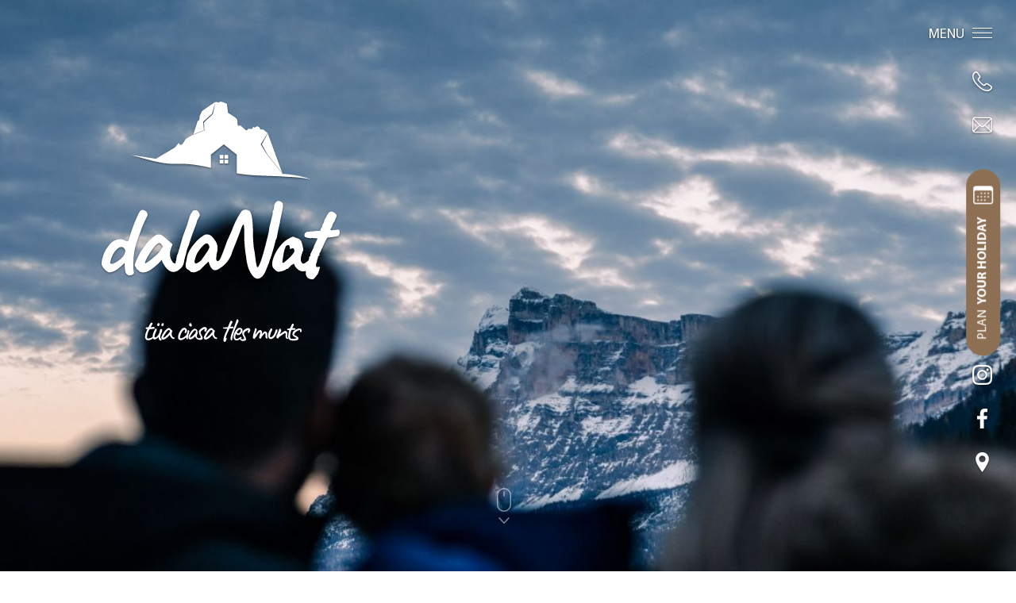

--- FILE ---
content_type: text/html; charset=utf-8
request_url: https://www.dalanat.it/en/location-alta-badia
body_size: 60493
content:
<!DOCTYPE html>
<html lang="en-gb" dir="ltr">
<head>
	<script type="text/javascript" src="https://tm.qbustech.it/combine/b40af966709d946f67a7af04b72ea142-1737136182" defer></script>	<meta name="viewport" content="width=device-width, initial-scale=1.0" />
    <meta name = "format-detection" content="telephone=no">
	<link rel="apple-touch-icon" sizes="180x180" href="/apple-touch-icon.png">
	<link rel="icon" type="image/png" sizes="32x32" href="/favicon-32x32.png">
	<link rel="icon" type="image/png" sizes="16x16" href="/favicon-16x16.png">
	<link rel="manifest" href="/site.webmanifest">
	<link rel="mask-icon" href="/safari-pinned-tab.svg" color="#736355">
	<meta name="msapplication-TileColor" content="#736355">
	<meta name="theme-color" content="#736355">
	<link rel="stylesheet" href="/templates/qbus/css/themes/default.css">
	<link rel="stylesheet" href="/templates/qbus/css/themes/default.date.css">
	<meta charset="utf-8" />
	<base href="https://www.dalanat.it/en/location-alta-badia" />
	<meta name="og:site_name" content="Apartments dalaNat " />
	<meta name="og:type" content="website" />
	<meta name="og:url" content="https://www.dalanat.it/en/location-alta-badia" />
	<meta name="og:locale" content="en-GB" />
	<meta name="og:title" content="A strategic location in the heart of Corvara in Alta Badia" />
	<meta name="og:description" content="The dalaNat in Corvara in Alta Badia. Our structure is located in a strategic position, in the centre of the village, with supermarkets, shops and restaurants at your fingertips." />
	<meta name="og:image" content="https://www.dalanat.it//images/cwgallery/640/34_apartment-corvara-centro-004.jpg" />
	<meta name="description" content="The dalaNat in Corvara in Alta Badia. Our structure is located in a strategic position, in the centre of the village, with supermarkets, shops and restaurants at your fingertips." />
	<meta name="generator" content="Joomla! - Open Source Content Management" />
	<title>A strategic location in the heart of Corvara in Alta Badia - dalaNat</title>
	<link href="/favicon.ico" rel="shortcut icon" type="image/vnd.microsoft.icon" />
	<link href="https://www.dalanat.it/en/location-alta-badia" rel="canonical" />
	<link href="/templates/qbus/css/uikit/uikit.min.css?a723224dc92421cd761560fa7af50d40" rel="stylesheet" />
	<link href="/templates/qbus/css/custom.css?a723224dc92421cd761560fa7af50d40" rel="stylesheet" />
	<link href="/media/mod_falang/css/template.css" rel="stylesheet" />
	<script src="https://ajax.googleapis.com/ajax/libs/jquery/3.4.0/jquery.min.js"></script>
	<script src="https://code.jquery.com/jquery-migrate-1.4.1.min.js"></script>
	<script src="/plugins/system/jqueryeasy/jquerynoconflict.js"></script>
	
	
	
	<script>
<!-- Removed tooltip -->function do_nothing() { return; }
	</script>
	<link rel="alternate" href="https://www.dalanat.it/it/location-alta-badia" hreflang="it" />
	<link rel="alternate" href="https://www.dalanat.it/it/location-alta-badia"  hreflang="x-default" />
	<link rel="alternate" href="https://www.dalanat.it/de/lage-alta-badia" hreflang="de" />
	<link rel="alternate" href="https://www.dalanat.it/en/location-alta-badia" hreflang="en" />

	<link href="https://fonts.googleapis.com/css2?family=Open+Sans:wght@400;700;800&display=swap" rel="stylesheet">
</head>
<body class="site artid303  seasonWinter com_content view-article itemid-210" itemscope itemtype="https://schema.org/WebPage">
	<!-- Body -->
<div id="waypoint"></div>
	<div class="body">
		<div class="container">
			<!-- Header -->
			<header class="header uk-flex uk-flex-between uk-flex-right@m uk-width-1-1" uk-sticky="media: 960; show-on-up: true; animation: uk-animation-slide-top-small;">
				<div class="headerLeft uk-hidden uk-visible@m uk-position-left">
					<a title="Apartments dalaNat" href="/" class="mainLogo">
						<?xml version="1.0" encoding="UTF-8"?><svg id="Ebene_1" xmlns="http://www.w3.org/2000/svg" viewBox="0 0 198.13 65.16"><defs><style>.cls-1{fill:#1d1d1b;}</style></defs><path class="cls-1" d="M197.64,24.03h0c-.46-.22-.97-.27-1.47-.17-.36,.03-.71,.08-1.06,.16-1.16,.17-2.34,.28-3.51,.33-.82,0-1.23-.27-1.22-.82,.54-.6,.98-1.29,1.31-2.04,.32-1.63,1.05-3.14,2.12-4.41,.3-.97,.68-1.91,1.14-2.82,.31-.51,.5-1.08,.57-1.67,.16-.98-.57-2.01-2.21-3.1-2.34-1.52-4.33-.6-5.96,2.78-.57,1.19-1.22,2.33-1.96,3.43-.23,1.49-.79,2.91-1.63,4.16-.04,.53-.15,1.05-.33,1.55-.04,.13-.09,.25-.16,.37-.05,.08-.18,.27-.37,.57s-.39,.61-.61,.94l-.24,1.39-10.45,.9c-1.14-.02-2.18,.66-2.61,1.71-.51,.86-.42,1.94,.24,2.69,1.59,.71,3.33,1.02,5.06,.9,1.57-.04,3.14,.03,4.69,.2,.79,.13,.96,.31,.53,.53-.27,.49-.88,1.77-1.84,3.84-.58,1.06-1.03,2.18-1.35,3.35-.27,.67-.58,1.32-.94,1.95-.52,.98-.97,1.85-1.35,2.61-.38,.76-.48,1.28-.28,1.55,.19,.27-.01,.67-.61,1.18-.6,.51-.74,1-.41,1.43-.36,.92-.63,1.67-.86,2.34-.49,.18-.95,.44-1.37,.76-2.23,2.12-3.78,1.9-4.65-.65-.38-1.41-.11-3.48,.82-6.2,.22-.34,.36-.74,.41-1.14-.11-.11-.15-.19-.12-.24,.14-.2,.29-.39,.45-.57,.54-.54,.54-1.74,0-3.59-.25-1.81-.77-3.57-1.55-5.22-1.15-1.29-2.71-2.15-4.41-2.45-.69-.41-1.43-.71-2.2-.9-.77,.19-1.51,.49-2.2,.9-3.24,1.5-6.08,3.75-8.29,6.57-2.35,2.77-4.23,5.92-5.56,9.31-1.17,3.13-1.57,5.65-1.18,7.55,.4,1.32,1.2,2.49,2.28,3.35,1.31,1.2,2.42,1.69,3.35,1.47,1.23-.08,2.45-.35,3.59-.82,1.52-.54,2.28-1.01,2.28-1.38h.82c.33,0,.71-.27,1.14-.82l2.04-2.12,2.37-1.55,.41,.82c.43,1.58,1.74,3.13,3.92,4.65,1.03,.66,2.25,.98,3.47,.9,.74,0,1.48-.08,2.2-.27-.47,4.57,1.43,6.91,5.78,6.96,.27,0,.85-.48,1.75-1.43,.95-1.02,1.81-2.13,2.57-3.31,1.58-4.19,1.96-6.09,1.14-5.71-.73,.1-1.47,.13-2.2,.08-.22,.05-.35-.05-.41-.33-.09-.62-.14-1.25-.16-1.88,.62-1.31,1.01-2.72,1.14-4.16,.54-.98,.68-1.61,.41-1.88,.32-.48,.7-.92,1.14-1.3,.27-.22,.3-.65,.08-1.31,0-.33,.11-.49,.33-.49l3.43-7.18c.08-.33,.2-.64,.37-.94,.25-.52,1.08-2.14,2.49-4.86,2.49-.18,4.97-.48,7.43-.9,1.09-.33,1.66-.49,1.71-.49,.54-.22,.91-.98,1.1-2.28,.25-.94,.12-1.93-.37-2.77Zm-37.69,18.83c-.14,.21-.29,.41-.43,.61-.12,.17-.25,.34-.37,.51-.53,.78-1.14,1.5-1.81,2.16-.11,.1-.21,.21-.32,.32-.24,.25-.49,.49-.75,.71-.22,.17-.43,.38-.63,.58-.2,.2-.38,.37-.58,.54-.27,.23-.54,.47-.81,.71-.34,.3-.68,.61-1.03,.89-.18,.15-.36,.3-.53,.46-.18,.15-.38,.33-.57,.48-.29,.23-.61,.44-.95,.61-.07,.04-.14,.06-.22,.07-.08,0-.16-.03-.23-.08-.17-.07-.28-.25-.26-.44-.02-.41,0-.82,.03-1.23,.03-.26,.07-.53,.11-.79,.04-.27,.08-.5,.11-.75,.06-.49,.14-.98,.22-1.47,.06-.38,.12-.75,.17-1.13,.04-.27,.09-.54,.15-.81,.06-.31,.13-.62,.16-.93,.05-.37,.11-.73,.2-1.09,.04-.16,.07-.32,.1-.47,.19-.97,.47-1.91,.84-2.83,.08-.19,.15-.39,.22-.59,.09-.25,.18-.5,.28-.74,.16-.49,.51-.91,.96-1.16,.38-.19,.81-.28,1.23-.27,.49,.01,.92,.35,1.04,.83,.3,.83,.44,1.7,.42,2.58,.66-.41,1.41-.67,2.18-.76,.49-.07,.96,.2,1.14,.66,.21,.42,.32,.88,.35,1.34h0c.02,.53-.14,1.05-.45,1.48Z"/><path class="cls-1" d="M26.52,49.9c.09-3.94,.63-7.85,1.59-11.67,.87-3.16,2.34-7.51,4.41-13.06,1.44-4.13,3.18-8.14,5.22-12,.57-.88,.71-1.98,.37-2.98-.33-.87-.97-1.6-1.8-2.04-.7-.42-1.5-.66-2.33-.69-1.14-.11-2.26,.98-3.34,3.26-2.28,4.77-4.25,9.67-5.92,14.69h0c-1.44,4.46-2.19,6.8-2.24,7.02-.22,1.2-1.2,1.36-2.94,.49-2.15-1.27-4.75-1.52-7.1-.69-2.78,.83-5.16,2.64-6.69,5.1-2.14,2.57-3.73,5.56-4.65,8.77-1.14,3.62-1.39,6.22-.73,7.79,.64,1.27,1.51,2.4,2.57,3.35,.88,1.02,2.03,1.78,3.31,2.2,2.94,0,6.12-1.6,9.55-4.82l3.35-3.02c.11,4.03,.41,6.69,.9,8,.35,.68,.85,1.27,1.47,1.71,.53,.46,1.23,.66,1.92,.57,.62-.11,1.11-.2,1.47-.29,.44-.12,.85-.31,1.22-.57,.42-.24,.7-.66,.74-1.14,.01-.67-.03-1.34-.12-2-.33-.71-.4-3.37-.21-8Zm-6.98-7.14h0c-.36,1.28-.95,2.49-1.76,3.55-1.02,1.19-2.18,2.25-3.46,3.15-1.25,.98-2.62,1.78-4.08,2.4-.75,.39-1.62,.52-2.45,.37-.48-.17-.73-.7-.57-1.18,.98-4.79,2.86-8.43,5.63-10.93,2.12-1.96,3.95-2.34,5.47-1.14,1.18,.87,1.68,2.4,1.22,3.8Z"/><path class="cls-1" d="M71.6,38.92c.78-1.67,1.41-3.4,1.88-5.18,.84-2.78,1.59-5.01,2.24-6.69,.65-1.69,1.05-2.75,1.18-3.18,.14-.43,.45-1.2,.94-2.28,.73-1.81,1.33-3.66,1.79-5.55,.87-1.63,1.42-2.62,1.67-2.98,.26-.42,.41-.9,.41-1.39-.09-.87-.43-1.69-.98-2.37-.68-1.01-1.16-1.46-1.43-1.35-.33-.33-1.01-.41-2.04-.24-1.03,.16-1.58,.41-1.64,.73-.27,.54-.81,1.44-1.63,2.69-.7,1.4-1.23,2.88-1.59,4.41-.62,2.23-1.09,3.78-1.39,4.65s-.89,2.46-1.76,4.77c-.87,2.31-1.55,4.18-2.04,5.59-.16,.76-1.36,4.92-3.59,12.48-.88,1.82-1.41,3.79-1.55,5.8-.05,.21-.09,.39-.14,.59h-.02l-.09,.41-.28,1.28-.2,.9c-1.22-.15-2.27-.92-2.78-2.04-1.9-2.97-2.26-6.67-.98-9.96l1.39-4.08c-3.59-3.21-5.9-5.22-6.94-6.04-.39-.25-.75-.56-1.06-.9-.88-.71-1.97-1.11-3.1-1.14-1.24-.04-2.47,.3-3.51,.98-1.65,1.12-3.18,2.41-4.57,3.84-1.2,1.04-2.27,2.22-3.18,3.51l-.65,1.31c-.22,0-.44,.11-.57,.29-.15,.17-.24,.39-.24,.61-.4,.42-.74,.88-1.02,1.39-.36,.61-.79,1.19-1.26,1.72h0c-4.19,7.67-5.88,11.91-5.06,12.73,.56,.55,.93,1.27,1.06,2.04,0,.11,.38,.44,1.14,.98,.55,.33,1.02,.78,1.39,1.31,3.81,2.45,9.41-.08,16.81-7.59,.68-.66,1.31-1.36,1.88-2.12,.19,1.3,.7,2.53,1.47,3.59,2.12,4.08,7.75,10.72,14.69,3.1,1.04-1.08,1.77-2.42,2.12-3.88,.16-1.08,.38-2.16,.65-3.22,.28-1.48,.69-2.92,1.22-4.33,.21-1.78,.67-3.52,1.35-5.18Zm-22.57,2c-.82,1.2-1.75,2.32-2.78,3.35-.6,.54-1.09,.98-1.47,1.3s-.99,.84-1.84,1.55c-.84,.71-1.51,1.28-2,1.71-2.5,2.06-4.18,3.04-5.05,2.94h0c.51-1.8,1.25-3.53,2.2-5.14,4.62-7.78,7.94-11.67,9.96-11.67,.93,0,1.85,1.01,2.77,3.02l-1.8,2.94Z"/><path class="cls-1" d="M146.42,27.13c.22-1.25,.67-3.36,1.35-6.33,.47-1.78,.81-3.6,1.02-5.43,1.69-7.18,2.42-11.39,2.2-12.61-.31-1.32-1.36-2.33-2.69-2.57-1.42-.55-3.02,.09-3.67,1.47-.75,.73-1.16,1.73-1.14,2.77,.03,.91-.1,1.82-.37,2.69-.24,.71-.48,1.06-.69,1.06v1.8c0,.71-.87,4.35-2.61,10.93-.4,3.64-1.11,7.25-2.12,10.78-3.87,15.61-6.53,23.42-8,23.42-.49,0-1.06-2.58-1.71-7.75-.27-2.34-.46-3.89-.57-4.65-.62-2.43-.98-4.92-1.06-7.43-.11-1.63-.19-2.97-.24-4-.05-1.03-.08-2.72-.08-5.06-.11-8.27-.71-13.66-1.8-16.16-.56-1.64-2.09-2.76-3.83-2.77-1.8-.32-3.6,.53-4.49,2.12-3.26,4.99-5.89,10.37-7.84,16-2.67,5.82-4.03,8.87-4.08,9.14-1.14,3.59-2.64,7.54-4.49,11.83-1.72,4.67-3.35,3.7-3.7,3.27-.4-.66-.53-1.45-.37-2.2,.04-2.05,.37-4.08,.98-6.04-.05-.98-.01-1.97,.12-2.94,.02-.57-.08-1.14-.29-1.67-.27-1.01-.41-1.54-.41-1.59-.67-1.35-1.48-2.64-2.41-3.84-.76-1.12-1.73-2.09-2.85-2.85-.98-.52-2.08-.75-3.18-.65-1.14,0-2.24,.44-3.06,1.22-2.77,1.63-5.7,4.47-8.77,8.53-3.07,4.06-4.64,7.66-4.69,10.82-.55,1.75-.88,3.56-.98,5.39,.08,.94,.42,1.85,.98,2.61,.92,.45,1.77,1.03,2.53,1.71,.12-.01,.25,0,.37,.04,.04,.13,.05,.27,.04,.41,0,.24,.54,.45,1.63,.61,.89,.17,1.81,.14,2.69-.08,2.72-1.03,4.27-1.9,4.65-2.61,.59-.72,1.24-1.37,1.96-1.97,.54-.54,1.01-1.03,1.39-1.47l2.94-2.69c.4,2.07,1.27,4.02,2.53,5.71,.65,.89,1.67,1.44,2.77,1.47,.49-.01,.98-.1,1.44-.26h0c.19-.06,.38-.14,.57-.22,.08-.04,.16-.07,.25-.11,.38-.18,.75-.38,1.1-.6h.02c.06-.05,.14-.09,.2-.13,4.54-2.67,8.07-6.77,10.04-11.65,.23-.6,.42-1.21,.56-1.84,.44-1.41,.99-2.79,1.64-4.12,.05-.22,.78-2.05,2.16-5.51s2.56-6.57,3.51-9.34c.95-2.78,1.67-4.16,2.16-4.16,.54,.05,.76,2.69,.65,7.92-.03,6.26,.49,12.52,1.55,18.69,.3,3.22,.93,6.41,1.88,9.51,.84,2.34,2.05,4.53,3.59,6.49,1.8,2.17,3.69,2.88,5.67,2.12,1.99-.76,3.66-2.69,5.02-5.79,3.66-8.48,6.53-17.28,8.57-26.28,.43,.11,.92-1.6,1.47-5.14Zm-56.63,11.1c-.6,2-1.6,3.86-2.94,5.47-1.47,2.18-2.67,3.89-3.59,5.14-.83,.97-1.82,1.8-2.93,2.44-1.96,1.14-2.94,.76-2.94-1.14,.22-1.31,.56-2.59,1.02-3.83,.66-2.09,1.73-4.03,3.14-5.71,2.61-3.59,4.68-5.39,6.2-5.39,.76,.16,1.44,1.17,2.04,3.02h0Z"/></svg>					</a>
				</div>
				<div class="headerCenter animate uk-flex uk-flex-middle uk-flex-last">
					<div class="mainMenuMobile" itemscope itemtype="https://schema.org/SiteNavigationElement">
						<div class="menu-toggle uk-flex uk-flex-middle uk-flex-center animate uk-grid-collapse" uk-grid>
							<div class="text uk-flex uk-flex-middle animate">
								MENU
							</div>
							<div class="spans">
								<span class="transitionInOut"></span>
								<span class="transitionInOut"></span>
								<span class="transitionInOut"></span>
							</div>
						</div>
						<nav class="menu-drawer">
							<div class="topIcons uk-flex uk-flex-between uk-flex-right@m paddingBottom1">
								<div class="icons uk-grid-small uk-hidden@m" uk-grid>
									<div>
										<a class="phone animateChildren uk-flex uk-flex-center uk-flex-middle" href="tel:+393489021802" title="Phone - Apartments dalaNat" target="_blank">
											<div class="icon"><?xml version="1.0" encoding="UTF-8"?><svg id="Ebene_1" xmlns="http://www.w3.org/2000/svg" viewBox="0 0 27.15 27.16"><defs><style>.cls-1{fill:#1d1d1b;}</style></defs><g id="Gruppe_1220" transform="translate(0 13.5)"><g id="Gruppe_1115" transform="translate(0 -13.5)"><g id="Gruppe_1114" transform="translate(0.001 -0.001)"><path id="Pfad_869" class="cls-1" d="M20.25,27.15c2.04,.12,4.02-.69,5.4-2.2,.08-.1,.16-.18,.23-.26,.76-.72,1.21-1.7,1.26-2.74-.05-1.05-.65-1.99-1.57-2.5l-4.16-2.87c-1.14-.93-2.81-.8-3.8,.3l-1.04,1.01c-.27,.31-.73,.38-1.07,.15-1.27-.87-2.45-1.85-3.53-2.94-1.11-1.02-2.08-2.19-2.88-3.47-.23-.34-.16-.8,.15-1.06l1.03-1.04c1.08-1,1.21-2.66,.29-3.8L7.7,1.57c-.52-.91-1.46-1.5-2.5-1.57-1.04,.05-2.03,.5-2.75,1.26-.08,.08-.16,.15-.25,.23C.71,2.86-.09,4.82,0,6.84,0,10.86,2.62,15.7,7.04,20.1c4.39,4.38,9.2,7.05,13.21,7.05m.01-1.66c-3.66,.05-8.22-2.72-12.01-6.49C4.45,15.2,1.62,10.52,1.68,6.85c-.03-1.55,.6-3.04,1.73-4.1,.07-.06,.13-.12,.2-.18,.41-.44,.97-.72,1.57-.77,.48,0,.92,.26,1.15,.68l2.79,4.15c.44,.54,.35,1.34-.19,1.78l-1.16,1.15c-.77,.73-.87,1.92-.23,2.77,.99,1.38,2.1,2.68,3.31,3.88,1.22,1.24,2.55,2.38,3.96,3.4,.85,.64,2.05,.53,2.78-.25l1.15-1.16c.44-.53,1.22-.61,1.77-.19l4.16,2.79c.42,.24,.67,.68,.67,1.17-.05,.6-.32,1.17-.77,1.58-.06,.07-.1,.13-.16,.2-1.08,1.14-2.58,1.77-4.15,1.73"/></g></g></g></svg></div>
										</a>
									</div>
									<div>
										<a class="email animateChildren uk-flex uk-flex-center uk-flex-middle" href="mailto:info@dalanat.it" title="E-mail - Apartments dalaNat" target="_blank">
											<div class="icon"><?xml version="1.0" encoding="UTF-8"?><svg id="Ebene_1" xmlns="http://www.w3.org/2000/svg" viewBox="0 0 29.9 23.24"><defs><style>.cls-1{fill:#1d1d1b;}</style></defs><g id="Gruppe_1221" transform="translate(0 12.035)"><g id="Gruppe_1112" transform="translate(0 -12.035)"><g id="Gruppe_1111" transform="translate(0)"><path id="Pfad_867" class="cls-1" d="M4.03,23.23H26.14c2.41,0,3.77-1.37,3.77-3.99V3.99c0-2.62-1.36-3.99-4.02-3.99H3.78C1.36,0,0,1.35,0,3.99v15.25c0,2.64,1.37,3.99,4.03,3.99M13.32,12.61L2.47,1.95c.46-.28,.99-.42,1.53-.4H25.91c.56-.02,1.11,.13,1.58,.44l-10.79,10.63c-.43,.49-1.04,.79-1.69,.83-.65-.04-1.26-.34-1.7-.83M1.55,19.22V4.01c0-.25,.03-.5,.08-.75L10.27,11.71,1.65,20.09c-.07-.28-.11-.58-.1-.87M28.35,4.01v15.23c0,.26-.03,.52-.08,.77l-8.53-8.29L28.3,3.35c.04,.22,.06,.44,.06,.66M3.99,21.68c-.5,.02-.99-.1-1.44-.33L11.35,12.77l1.04,1.02c.67,.74,1.62,1.18,2.62,1.21,1-.03,1.94-.47,2.61-1.21l1.04-1.02,8.74,8.53c-.45,.26-.97,.39-1.5,.37H3.99Z"/></g></g></g></svg></div>
										</a>
									</div>
								</div>
								<div>
									<div class="close-menu animateChildren uk-grid-small uk-flex-middle" uk-grid>
										<div class="text uk-text-uppercase">
											Close										</div>
										<div class="icon">
											<svg xmlns="http://www.w3.org/2000/svg" xmlns:xlink="http://www.w3.org/1999/xlink" width="22" height="22" viewBox="0 0 22 22">
  <defs>
    <clipPath id="clip-path2">
      <path id="Pfad_936" data-name="Pfad 936" d="M0,5.586H22v-22H0Z" transform="translate(0 16.414)" fill="#fff"/>
    </clipPath>
  </defs>
  <g id="Gruppe_1255" data-name="Gruppe 1255" transform="translate(0 16.414)">
    <g id="Gruppe_1183" data-name="Gruppe 1183" transform="translate(0 -16.414)" clip-path="url(#clip-path2)">
      <g id="Gruppe_1182" data-name="Gruppe 1182" transform="translate(0 0)">
        <path id="Pfad_935" data-name="Pfad 935" d="M.068,5.518a.927.927,0,0,0,1.291,0L10.8-3.931l9.449,9.449A.908.908,0,1,0,21.535,4.24L12.086-5.21l9.449-9.449a.916.916,0,0,0,0-1.291.927.927,0,0,0-1.291,0L10.8-6.5,1.358-15.949a.916.916,0,0,0-1.291,0,.927.927,0,0,0,0,1.291L9.517-5.21.068,4.24a.9.9,0,0,0,0,1.279" transform="translate(0.198 16.215)" fill="#fff"/>
      </g>
    </g>
  </g>
</svg>
										</div>
									</div>
								</div>
							</div>
								<div class="menuContainer uk-width-1-1">
				<div class="wrapper paddingBottom1">
			        <ul class="nav uk-nav menu mod-list">
			        <li class="titleH2 uk-text-center item-101 default"><a href="/en/" title="Welcome" class="menuLevel1">Welcome</a></li><li class="titleH2 uk-text-center item-190"><a href="/en/apartments-in-alta-badia" title="Apartments" class="menuLevel1">Apartments</a></li><li class="titleH2 uk-text-center item-191"><a href="/en/comfort-and-relax" title="Comfort and relax" class="menuLevel1">Comfort and relax</a></li><li class="titleH2 uk-text-center item-210 current uk-active     active"><a href="/en/location-alta-badia" title="Location" class="menuLevel1">Location</a></li><li class="titleH2 uk-text-center item-197"><a href="/en/prices-offers" title="Offers and terms" class="menuLevel1">Offers and terms</a></li><li class="titleH2 uk-text-center item-199"><a href="/en/alta-badia" title="Alta Badia" class="menuLevel1">Alta Badia</a></li></ul>
				</div>
	</div>

							<div class="bottom uk-flex-bottom" uk-grid>
								<div class="requestLanguages uk-width-1-1 uk-width-auto@m">
									<div class="uk-grid-collapse uk-child-width-1-1 uk-flex-right@m" uk-grid>
										<div class="languages paddingTop2">
											


<div class="mod-languages ">

    


<ul class="lang-block uk-flex uk-flex-middle uk-flex-center" itemscope itemtype="https://schema.org/Language">

                            <li class=" uk-flex uk-flex-center uk-flex-middle animate" dir="ltr">
                                    <a href="/it/location-alta-badia" itemprop='name' hreflang='it-IT'>
                                                                            IT                                            </a>
                            </li>
                                    <li class=" uk-flex uk-flex-center uk-flex-middle animate" dir="ltr">
                                    <a href="/de/lage-alta-badia" itemprop='name' hreflang='de-DE'>
                                                                            DE                                            </a>
                            </li>
                                    <li class="lang-active uk-flex uk-flex-center uk-flex-middle animate" dir="ltr">
                                    <a href="/en/location-alta-badia" itemprop='name' hreflang='en-GB'>
                                                                            EN                                            </a>
                            </li>
                </ul>

</div>

										</div>
										<div class="requestBook uk-text-right@m paddingTop2">
											<div class="uk-flex-column" uk-grid>
												<div class="request">
													<a class="boxLink titleH3 uk-text-center" href="/en/non-binding-request" title="Request">Request</a>
												</div>
												<!--
												<div class="book">
													<a class="boxLink titleH3 uk-text-center" href="/" title="Book">Book</a>
												</div>
												-->
											</div>
										</div>
									</div>
								</div>
								<div class="uk-width-1-1 uk-flex-1 contactIcons paddingTop2 paddingBottom2">
									<div class="uk-flex-center uk-flex-between@m" uk-grid>
										<div class="uk-visible@m">
											<div class="icons uk-grid-medium" uk-grid>
												<div>
													<a class="phone animateChildren uk-flex uk-flex-center uk-flex-middle uk-grid-small" href="tel:+393489021802" title="Phone - Apartments dalaNat" target="_blank" uk-grid>
														<div class="icon uk-flex uk-flex-center uk-flex-middle"><?xml version="1.0" encoding="UTF-8"?><svg id="Ebene_1" xmlns="http://www.w3.org/2000/svg" viewBox="0 0 27.15 27.16"><defs><style>.cls-1{fill:#1d1d1b;}</style></defs><g id="Gruppe_1220" transform="translate(0 13.5)"><g id="Gruppe_1115" transform="translate(0 -13.5)"><g id="Gruppe_1114" transform="translate(0.001 -0.001)"><path id="Pfad_869" class="cls-1" d="M20.25,27.15c2.04,.12,4.02-.69,5.4-2.2,.08-.1,.16-.18,.23-.26,.76-.72,1.21-1.7,1.26-2.74-.05-1.05-.65-1.99-1.57-2.5l-4.16-2.87c-1.14-.93-2.81-.8-3.8,.3l-1.04,1.01c-.27,.31-.73,.38-1.07,.15-1.27-.87-2.45-1.85-3.53-2.94-1.11-1.02-2.08-2.19-2.88-3.47-.23-.34-.16-.8,.15-1.06l1.03-1.04c1.08-1,1.21-2.66,.29-3.8L7.7,1.57c-.52-.91-1.46-1.5-2.5-1.57-1.04,.05-2.03,.5-2.75,1.26-.08,.08-.16,.15-.25,.23C.71,2.86-.09,4.82,0,6.84,0,10.86,2.62,15.7,7.04,20.1c4.39,4.38,9.2,7.05,13.21,7.05m.01-1.66c-3.66,.05-8.22-2.72-12.01-6.49C4.45,15.2,1.62,10.52,1.68,6.85c-.03-1.55,.6-3.04,1.73-4.1,.07-.06,.13-.12,.2-.18,.41-.44,.97-.72,1.57-.77,.48,0,.92,.26,1.15,.68l2.79,4.15c.44,.54,.35,1.34-.19,1.78l-1.16,1.15c-.77,.73-.87,1.92-.23,2.77,.99,1.38,2.1,2.68,3.31,3.88,1.22,1.24,2.55,2.38,3.96,3.4,.85,.64,2.05,.53,2.78-.25l1.15-1.16c.44-.53,1.22-.61,1.77-.19l4.16,2.79c.42,.24,.67,.68,.67,1.17-.05,.6-.32,1.17-.77,1.58-.06,.07-.1,.13-.16,.2-1.08,1.14-2.58,1.77-4.15,1.73"/></g></g></g></svg></div>
														<div class="text">+39 348 90 21 802</div>
													</a>
												</div>
												<div>
													<a class="email animateChildren uk-flex uk-flex-center uk-flex-middle uk-grid-small" href="mailto:info@dalanat.it" title="E-mail - Apartments dalaNat" target="_blank" uk-grid>
														<div class="icon uk-flex uk-flex-center uk-flex-middle"><?xml version="1.0" encoding="UTF-8"?><svg id="Ebene_1" xmlns="http://www.w3.org/2000/svg" viewBox="0 0 29.9 23.24"><defs><style>.cls-1{fill:#1d1d1b;}</style></defs><g id="Gruppe_1221" transform="translate(0 12.035)"><g id="Gruppe_1112" transform="translate(0 -12.035)"><g id="Gruppe_1111" transform="translate(0)"><path id="Pfad_867" class="cls-1" d="M4.03,23.23H26.14c2.41,0,3.77-1.37,3.77-3.99V3.99c0-2.62-1.36-3.99-4.02-3.99H3.78C1.36,0,0,1.35,0,3.99v15.25c0,2.64,1.37,3.99,4.03,3.99M13.32,12.61L2.47,1.95c.46-.28,.99-.42,1.53-.4H25.91c.56-.02,1.11,.13,1.58,.44l-10.79,10.63c-.43,.49-1.04,.79-1.69,.83-.65-.04-1.26-.34-1.7-.83M1.55,19.22V4.01c0-.25,.03-.5,.08-.75L10.27,11.71,1.65,20.09c-.07-.28-.11-.58-.1-.87M28.35,4.01v15.23c0,.26-.03,.52-.08,.77l-8.53-8.29L28.3,3.35c.04,.22,.06,.44,.06,.66M3.99,21.68c-.5,.02-.99-.1-1.44-.33L11.35,12.77l1.04,1.02c.67,.74,1.62,1.18,2.62,1.21,1-.03,1.94-.47,2.61-1.21l1.04-1.02,8.74,8.53c-.45,.26-.97,.39-1.5,.37H3.99Z"/></g></g></g></svg></div>
														<div class="text">info@dalanat.it</div>
													</a>
												</div>
											</div>
										</div>
										<div>
											<div class="icons uk-flex uk-grid-medium" uk-grid>
												<div>
													<a class="instagram animateChildren" href="https://www.instagram.com/dalanat_" title="Instagram - Apartments dalaNat" target="_blank">
														<div class="icon uk-flex uk-flex-center uk-flex-middle"><svg xmlns="http://www.w3.org/2000/svg" width="26.105" height="26.105" viewBox="0 0 26.105 26.105">
  <path id="Pfad_871" data-name="Pfad 871" d="M13.053,2.32a40.022,40.022,0,0,1,5.221.145,6.727,6.727,0,0,1,2.465.435A5.093,5.093,0,0,1,23.2,5.366a6.727,6.727,0,0,1,.435,2.465c0,1.305.145,1.74.145,5.221a40.022,40.022,0,0,1-.145,5.221,6.727,6.727,0,0,1-.435,2.465A5.093,5.093,0,0,1,20.739,23.2a6.727,6.727,0,0,1-2.465.435c-1.305,0-1.74.145-5.221.145a40.022,40.022,0,0,1-5.221-.145A6.727,6.727,0,0,1,5.366,23.2,5.093,5.093,0,0,1,2.9,20.739a6.727,6.727,0,0,1-.435-2.465c0-1.305-.145-1.74-.145-5.221a40.022,40.022,0,0,1,.145-5.221A6.727,6.727,0,0,1,2.9,5.366a5.209,5.209,0,0,1,1.015-1.45A2.452,2.452,0,0,1,5.366,2.9a6.727,6.727,0,0,1,2.465-.435,40.022,40.022,0,0,1,5.221-.145m0-2.32A42.852,42.852,0,0,0,7.687.145,8.954,8.954,0,0,0,4.5.725a5.677,5.677,0,0,0-2.32,1.45A5.677,5.677,0,0,0,.725,4.5a6.608,6.608,0,0,0-.58,3.191A42.852,42.852,0,0,0,0,13.053a42.852,42.852,0,0,0,.145,5.366,8.954,8.954,0,0,0,.58,3.191,5.677,5.677,0,0,0,1.45,2.32A5.677,5.677,0,0,0,4.5,25.38a8.953,8.953,0,0,0,3.191.58,42.851,42.851,0,0,0,5.366.145,42.852,42.852,0,0,0,5.366-.145,8.954,8.954,0,0,0,3.191-.58,6.085,6.085,0,0,0,3.771-3.771,8.953,8.953,0,0,0,.58-3.191c0-1.45.145-1.885.145-5.366a42.851,42.851,0,0,0-.145-5.366A8.954,8.954,0,0,0,25.38,4.5a5.677,5.677,0,0,0-1.45-2.32,5.677,5.677,0,0,0-2.32-1.45,8.954,8.954,0,0,0-3.191-.58A42.852,42.852,0,0,0,13.053,0m0,6.381a6.564,6.564,0,0,0-6.671,6.671,6.671,6.671,0,1,0,6.671-6.671m0,11.022A4.273,4.273,0,0,1,8.7,13.053,4.273,4.273,0,0,1,13.053,8.7,4.273,4.273,0,0,1,17.4,13.053,4.273,4.273,0,0,1,13.053,17.4M20.014,4.5a1.6,1.6,0,1,0,1.6,1.6,1.609,1.609,0,0,0-1.6-1.6" fill="#fff" fill-rule="evenodd"/>
</svg>
</div>
													</a>
												</div>
												<div>
													<a class="facebook animateChildren" href="https://www.facebook.com/residencedalanat" title="Facebook - Apartments dalaNat" target="_blank">
														<div class="icon uk-flex uk-flex-center uk-flex-middle"><svg xmlns="http://www.w3.org/2000/svg" width="11.869" height="22.727" viewBox="0 0 11.869 22.727">
  <path id="Pfad_872" data-name="Pfad 872" d="M87.7,22.727V12.374h3.535l.505-4.04H87.7V5.808c0-1.136.379-2.02,2.02-2.02h2.146V.126C91.364.126,90.1,0,88.712,0c-3.03,0-5.177,1.894-5.177,5.3v3.03H80v4.04h3.535V22.727Z" transform="translate(-80)" fill="#fff" fill-rule="evenodd"/>
</svg>
</div>
													</a>
												</div>
												<div>
													<a class="location animateChildren" href="/en/location-alta-badia" title="Location - Apartments dalaNat" target="_blank">
														<div class="icon uk-flex uk-flex-center uk-flex-middle"><?xml version="1.0" encoding="UTF-8"?><svg id="Ebene_1" xmlns="http://www.w3.org/2000/svg" viewBox="0 0 35.42 52.99"><defs><style>.cls-1{fill:#1d1d1b;}</style></defs><g id="Gruppe_1234" transform="translate(-121.724 177.307)"><g transform="matrix(1, 0, 0, 1, 121.72, -177.31)"><path id="Pfad_813-2" class="cls-1" d="M17.7,52.99c-1.13-1.55-2.25-3.03-3.32-4.55-3.04-4.23-5.83-8.64-8.36-13.2-1.8-3.19-3.33-6.53-4.56-9.99-.71-1.88-1.18-3.83-1.38-5.83C-.31,15.2,.84,10.97,3.31,7.52,6.15,3.37,10.66,.66,15.65,.12c9.08-1.04,17.47,5,19.36,13.94,.68,3.23,.5,6.58-.53,9.71-1.79,5.33-4.21,10.43-7.2,15.2-2.83,4.7-5.91,9.23-9.24,13.59-.09,.13-.2,.25-.34,.43Zm.02-43.85c-4.81,.03-8.69,3.96-8.67,8.77-.05,4.81,3.81,8.75,8.63,8.8h.04c4.81-.02,8.69-3.95,8.67-8.76h0c.04-4.83-3.83-8.77-8.65-8.82h-.02Z"/></g></g></svg></div>
													</a>
												</div>
											</div>
										</div>
									</div>
								</div>
							</div>
						</nav>
					</div>
				</div>
				<div class="headerRight uk-flex uk-flex-middle uk-hidden@m animate">
					<div class="icons uk-grid-small" uk-grid>
						<div>
							<a class="phone animateChildren uk-flex uk-flex-center uk-flex-middle" href="tel:+393489021802" title="Phone - Apartments dalaNat" target="_blank">
								<div class="icon"><?xml version="1.0" encoding="UTF-8"?><svg id="Ebene_1" xmlns="http://www.w3.org/2000/svg" viewBox="0 0 27.15 27.16"><defs><style>.cls-1{fill:#1d1d1b;}</style></defs><g id="Gruppe_1220" transform="translate(0 13.5)"><g id="Gruppe_1115" transform="translate(0 -13.5)"><g id="Gruppe_1114" transform="translate(0.001 -0.001)"><path id="Pfad_869" class="cls-1" d="M20.25,27.15c2.04,.12,4.02-.69,5.4-2.2,.08-.1,.16-.18,.23-.26,.76-.72,1.21-1.7,1.26-2.74-.05-1.05-.65-1.99-1.57-2.5l-4.16-2.87c-1.14-.93-2.81-.8-3.8,.3l-1.04,1.01c-.27,.31-.73,.38-1.07,.15-1.27-.87-2.45-1.85-3.53-2.94-1.11-1.02-2.08-2.19-2.88-3.47-.23-.34-.16-.8,.15-1.06l1.03-1.04c1.08-1,1.21-2.66,.29-3.8L7.7,1.57c-.52-.91-1.46-1.5-2.5-1.57-1.04,.05-2.03,.5-2.75,1.26-.08,.08-.16,.15-.25,.23C.71,2.86-.09,4.82,0,6.84,0,10.86,2.62,15.7,7.04,20.1c4.39,4.38,9.2,7.05,13.21,7.05m.01-1.66c-3.66,.05-8.22-2.72-12.01-6.49C4.45,15.2,1.62,10.52,1.68,6.85c-.03-1.55,.6-3.04,1.73-4.1,.07-.06,.13-.12,.2-.18,.41-.44,.97-.72,1.57-.77,.48,0,.92,.26,1.15,.68l2.79,4.15c.44,.54,.35,1.34-.19,1.78l-1.16,1.15c-.77,.73-.87,1.92-.23,2.77,.99,1.38,2.1,2.68,3.31,3.88,1.22,1.24,2.55,2.38,3.96,3.4,.85,.64,2.05,.53,2.78-.25l1.15-1.16c.44-.53,1.22-.61,1.77-.19l4.16,2.79c.42,.24,.67,.68,.67,1.17-.05,.6-.32,1.17-.77,1.58-.06,.07-.1,.13-.16,.2-1.08,1.14-2.58,1.77-4.15,1.73"/></g></g></g></svg></div>
							</a>
						</div>
						<div>
							<a class="email animateChildren uk-flex uk-flex-center uk-flex-middle" href="mailto:info@dalanat.it" title="E-mail - Apartments dalaNat" target="_blank">
								<div class="icon"><?xml version="1.0" encoding="UTF-8"?><svg id="Ebene_1" xmlns="http://www.w3.org/2000/svg" viewBox="0 0 29.9 23.24"><defs><style>.cls-1{fill:#1d1d1b;}</style></defs><g id="Gruppe_1221" transform="translate(0 12.035)"><g id="Gruppe_1112" transform="translate(0 -12.035)"><g id="Gruppe_1111" transform="translate(0)"><path id="Pfad_867" class="cls-1" d="M4.03,23.23H26.14c2.41,0,3.77-1.37,3.77-3.99V3.99c0-2.62-1.36-3.99-4.02-3.99H3.78C1.36,0,0,1.35,0,3.99v15.25c0,2.64,1.37,3.99,4.03,3.99M13.32,12.61L2.47,1.95c.46-.28,.99-.42,1.53-.4H25.91c.56-.02,1.11,.13,1.58,.44l-10.79,10.63c-.43,.49-1.04,.79-1.69,.83-.65-.04-1.26-.34-1.7-.83M1.55,19.22V4.01c0-.25,.03-.5,.08-.75L10.27,11.71,1.65,20.09c-.07-.28-.11-.58-.1-.87M28.35,4.01v15.23c0,.26-.03,.52-.08,.77l-8.53-8.29L28.3,3.35c.04,.22,.06,.44,.06,.66M3.99,21.68c-.5,.02-.99-.1-1.44-.33L11.35,12.77l1.04,1.02c.67,.74,1.62,1.18,2.62,1.21,1-.03,1.94-.47,2.61-1.21l1.04-1.02,8.74,8.53c-.45,.26-.97,.39-1.5,.37H3.99Z"/></g></g></g></svg></div>
							</a>
						</div>
						<div class="book uk-flex uk-flex-middle uk-flex-center animateChildren">
							<span class="icon uk-flex uk-flex-middle uk-flex-center">
								<?xml version="1.0" encoding="UTF-8"?><svg id="Ebene_1" xmlns="http://www.w3.org/2000/svg" viewBox="0 0 52.82 48.21"><defs><style>.cls-1{fill:#1d1d1b;}</style></defs><g id="Gruppe_1285" transform="translate(0 12.902)"><g id="Gruppe_1064" transform="translate(0 -12.902)"><g id="Gruppe_1063" transform="translate(-0.001 -0.001)"><path id="Pfad_840" class="cls-1" d="M52.82,40.49V7.73c0-5.08-2.63-7.73-7.77-7.73H7.8C2.65,0,0,2.6,0,7.73V40.49c0,5.1,2.65,7.73,7.8,7.73H45.05c5.15,0,7.77-2.65,7.77-7.73m-3.13,.11c0,2.96-1.62,4.47-4.47,4.47H7.58c-2.89,0-4.45-1.51-4.45-4.47V16.29c0-2.95,1.55-4.46,4.45-4.46H45.22c2.85,0,4.47,1.51,4.47,4.47v24.3Zm-7.82-11.36v-1.58c0-.81-.19-1.01-1.03-1.01h-1.58c-.81,0-1.03,.2-1.03,1.01v1.58c0,.81,.22,1.01,1.03,1.01h1.57c.83,0,1.03-.2,1.03-1.01m0-8.95v-1.56c0-.81-.19-1.01-1.03-1.01h-1.57c-.81,0-1.03,.2-1.03,1.01v1.55c0,.81,.22,1.01,1.03,1.01h1.57c.83,0,1.03-.19,1.03-1.01m-9.08,17.91v-1.58c0-.81-.2-1.01-1.03-1.01h-1.58c-.81,0-1.03,.2-1.03,1.01v1.58c0,.79,.22,.98,1.03,.98h1.58c.83,0,1.03-.19,1.03-.98m0-8.96v-1.58c0-.81-.2-1.01-1.03-1.01h-1.58c-.81,0-1.03,.2-1.03,1.01v1.58c0,.81,.22,1.01,1.03,1.01h1.58c.83,0,1.03-.2,1.03-1.01m0-8.95v-1.56c0-.81-.2-1.01-1.03-1.01h-1.58c-.81,0-1.03,.2-1.03,1.01v1.55c0,.81,.22,1.01,1.03,1.01h1.58c.83,0,1.03-.19,1.03-1.01m-9.06,17.91v-1.58c0-.81-.22-1.01-1.05-1.01h-1.55c-.83,0-1.05,.2-1.05,1.01v1.58c0,.79,.22,.98,1.05,.98h1.55c.83,0,1.05-.19,1.05-.98m0-8.96v-1.58c0-.81-.22-1.01-1.05-1.01h-1.55c-.83,0-1.05,.2-1.05,1.01v1.58c0,.81,.22,1.01,1.05,1.01h1.55c.83,0,1.05-.2,1.05-1.01m0-8.95v-1.56c0-.81-.22-1.01-1.05-1.01h-1.55c-.83,0-1.05,.2-1.05,1.01v1.55c0,.81,.22,1.01,1.05,1.01h1.55c.83,0,1.05-.19,1.05-1.01m-9.09,17.91v-1.58c0-.81-.22-1.01-1.05-1.01h-1.55c-.83,0-1.05,.2-1.05,1.01v1.58c0,.79,.22,.98,1.05,.98h1.55c.83,0,1.05-.19,1.05-.98m0-8.96v-1.58c0-.81-.22-1.01-1.05-1.01h-1.55c-.83,0-1.05,.2-1.05,1.01v1.58c0,.81,.22,1.01,1.05,1.01h1.55c.83,0,1.05-.2,1.05-1.01"/></g></g></g></svg>							</span>
							<a class="uk-position-cover" uk-toggle="target: #quick-plan" href="/" title="Book online" target="_blank"></a>
						</div>
					</div>
				</div>
    		</header>
			<main id="content" role="main" class="">
				<div class="buttonsHeaderWrapper uk-visible@m animate">
					<div class="bookButton uk-position-relative uk-flex uk-flex-middle">
						<div class="text uk-text-uppercase uk-flex uk-flex-center">Plan &nbsp;<b>your holiday</b></div>
						<span class="icon uk-flex uk-flex-middle uk-flex-center">
							<?xml version="1.0" encoding="UTF-8"?><svg id="Ebene_1" xmlns="http://www.w3.org/2000/svg" viewBox="0 0 52.82 48.21"><defs><style>.cls-1{fill:#1d1d1b;}</style></defs><g id="Gruppe_1285" transform="translate(0 12.902)"><g id="Gruppe_1064" transform="translate(0 -12.902)"><g id="Gruppe_1063" transform="translate(-0.001 -0.001)"><path id="Pfad_840" class="cls-1" d="M52.82,40.49V7.73c0-5.08-2.63-7.73-7.77-7.73H7.8C2.65,0,0,2.6,0,7.73V40.49c0,5.1,2.65,7.73,7.8,7.73H45.05c5.15,0,7.77-2.65,7.77-7.73m-3.13,.11c0,2.96-1.62,4.47-4.47,4.47H7.58c-2.89,0-4.45-1.51-4.45-4.47V16.29c0-2.95,1.55-4.46,4.45-4.46H45.22c2.85,0,4.47,1.51,4.47,4.47v24.3Zm-7.82-11.36v-1.58c0-.81-.19-1.01-1.03-1.01h-1.58c-.81,0-1.03,.2-1.03,1.01v1.58c0,.81,.22,1.01,1.03,1.01h1.57c.83,0,1.03-.2,1.03-1.01m0-8.95v-1.56c0-.81-.19-1.01-1.03-1.01h-1.57c-.81,0-1.03,.2-1.03,1.01v1.55c0,.81,.22,1.01,1.03,1.01h1.57c.83,0,1.03-.19,1.03-1.01m-9.08,17.91v-1.58c0-.81-.2-1.01-1.03-1.01h-1.58c-.81,0-1.03,.2-1.03,1.01v1.58c0,.79,.22,.98,1.03,.98h1.58c.83,0,1.03-.19,1.03-.98m0-8.96v-1.58c0-.81-.2-1.01-1.03-1.01h-1.58c-.81,0-1.03,.2-1.03,1.01v1.58c0,.81,.22,1.01,1.03,1.01h1.58c.83,0,1.03-.2,1.03-1.01m0-8.95v-1.56c0-.81-.2-1.01-1.03-1.01h-1.58c-.81,0-1.03,.2-1.03,1.01v1.55c0,.81,.22,1.01,1.03,1.01h1.58c.83,0,1.03-.19,1.03-1.01m-9.06,17.91v-1.58c0-.81-.22-1.01-1.05-1.01h-1.55c-.83,0-1.05,.2-1.05,1.01v1.58c0,.79,.22,.98,1.05,.98h1.55c.83,0,1.05-.19,1.05-.98m0-8.96v-1.58c0-.81-.22-1.01-1.05-1.01h-1.55c-.83,0-1.05,.2-1.05,1.01v1.58c0,.81,.22,1.01,1.05,1.01h1.55c.83,0,1.05-.2,1.05-1.01m0-8.95v-1.56c0-.81-.22-1.01-1.05-1.01h-1.55c-.83,0-1.05,.2-1.05,1.01v1.55c0,.81,.22,1.01,1.05,1.01h1.55c.83,0,1.05-.19,1.05-1.01m-9.09,17.91v-1.58c0-.81-.22-1.01-1.05-1.01h-1.55c-.83,0-1.05,.2-1.05,1.01v1.58c0,.79,.22,.98,1.05,.98h1.55c.83,0,1.05-.19,1.05-.98m0-8.96v-1.58c0-.81-.22-1.01-1.05-1.01h-1.55c-.83,0-1.05,.2-1.05,1.01v1.58c0,.81,.22,1.01,1.05,1.01h1.55c.83,0,1.05-.2,1.05-1.01"/></g></g></g></svg>						</span>
						<a class="uk-position-cover" uk-toggle="target: #quick-plan" href="/" title="Book online" class="animateChildren" target="_blank"></a>
					</div>
					<!-- This is the modal -->
					<div class="uk-modal-full" id="quick-plan" uk-modal>
					    <div class="uk-modal-dialog paddingTop1 paddingBottom1">
							<div class="uk-position-relative uk-height-1-1">
								<!-- START: Modules Anywhere -->
<div id="module_custom_233" class=" white noSlideshow">
          	    <div class="layout5 uk-position-relative uk-height-1-1">
                    <div class="contentContainer uk-height-1-1">
                <div class="uk-width-1-1 uk-text-center uk-height-1-1">
                    <div class="textContainer uk-position-relative uk-height-1-1">
                        <div class="titleWrapper" uk-scrollspy="cls: fromLeft;">
                          <h2 class="title titleH1 marginBottom2">Relax</h2>
                        </div>
                                                                                <h2 class="subtitle titleH2 marginBottom1">...and enjoy an unforgettable holiday in the Dolomites!</h2>
                                                <div class="text uk-text-center paddingBottom2">
                            <div class="quickBooking">
                              <div class="quickForm 303">
  <form class="uk-flex-wrap uk-text-center uk-flex uk-flex-center" uk-grid action="/en/non-binding-request" method="post">
        <div class="uk-width-1-1 uk-width-1-3@s uk-width-1-5@m uk-flex uk-flex-center">
            <div class="form-element dateWrapper">
              <div class="wrapper animate uk-flex uk-flex-middle uk-text-left">
                <div class="input-wrapper">
                                      <input id="datepicker_5_1" class="datepicker uk-input validate[required]" name="datepicker" value="" type="text" placeholder="Arrival" required>
                  <div class="element-icon uk-text-center"><img src="/templates/qbus/images/icons/bookcalendar.svg"></div>
                </div>
              </div>
            </div>
         </div>
        <div class="uk-width-1-1 uk-width-1-3@s uk-width-1-5@m uk-flex uk-flex-center">
            <div class="form-element dateWrapper uk-width-1-1">
              <div class="wrapper animate uk-flex uk-flex-middle uk-text-left">
                <div class="input-wrapper">
                                              <input id="datepicker_5_2" class="datepicker uk-input validate[required]" name="datepicker2" value="" type="text" placeholder="Departure" required>
                  <div class="element-icon uk-text-center"><img src="/templates/qbus/images/icons/bookcalendar.svg"></div>
                </div>
              </div>
            </div>
        </div>
        <div class="uk-width-1-1 uk-width-1-3@s uk-width-1-5@m uk-flex uk-flex-center">
            <div class="form-element personeWrapper uk-width-1-1">
              <div class="wrapper animate uk-flex uk-flex-middle">
                <div class="input-wrapper">
                  <select class="uk-select selectPersone" name="nradulti">
                      <option disabled selected value="">Persons</option>
                      <option value="1">1</option>
                      <option value="2">2</option>
                      <option value="3">3</option>
                      <option value="4">4</option>
                  </select>
                  <div class="element-icon uk-text-center"><img src="/templates/qbus/images/icons/people.svg"></div>
                </div>
              </div>
            </div>
        </div>
        <div class="uk-width-1-1 uk-width-1-3@s uk-width-1-5@m uk-flex uk-flex-center uk-flex-right@xl">
            <div class="form-element uk-text-center submit-element uk-width-1-1">
              <div class="wrapper">
                <input class="button boxLink animate titleH3" type="submit" value="Request">
              </div>
            </div>
        </div>
        <!--<div class="uk-width-1-1 uk-width-1-3@s uk-width-1-5@m uk-flex uk-flex-center uk-flex-right@xl">
            <div class="form-element uk-text-center submit-element uk-width-1-1">
              <div class="wrapper">
                <input class="button boxLink animate titleH3" type="submit" value="Book">
              </div>
            </div>
        </div>-->
        <!--<input type="hidden" name="idHotel" value="">-->
        <input type="hidden" name="idTrattamento" value="4">
        <input type="hidden" name="numeroCamere" value="1">
        <input type="hidden" name="category" value="">
        <!--<input type="hidden" class="personeCamere" name="Camera_1_Adulti" value="2">
        <input type="hidden" class="personeCamere" name="Camera_1_Bambini" value="0">-->
    </form>

    
    <script>
      jQuery(".selectPersone").on("change", function() {
        var currentForm = jQuery(this).closest("form");
        //calcola numero e occupazione camere con max. 3 persone cadauna
        currentForm.find(".personeCamere").remove();

        var index = Math.ceil(this.value/4);
        currentForm.find('[name="numeroCamere"]').attr("value", index);
        var counter = this.value;
        var p = 0;
        for(i=1; i<=index; i++) {
          if(counter > 4) {
            p = 4;
            counter = counter - 4;
          } else {
            p = counter;
          }
          currentForm.append('<input type="hidden" class="personeCamere" name="Camera_'+i+'_Adulti" value="'+p+'">');
          currentForm.append('<input type="hidden" class="personeCamere" name="Camera_'+i+'_Bambini" value="0">');
        }
      });
    </script>

</div>
                            </div>
                        </div>
                                                <div class="contactIcons">
                            <div class="uk-flex-center uk-flex-middle uk-child-width-1-1 uk-child-width-auto@s" uk-grid>
                                <div>
                                    <div class="icons uk-grid-medium uk-flex-center" uk-grid>
                                        <div>
                                            <a class="phone animateChildren uk-flex uk-flex-center uk-flex-middle uk-grid-small" href="tel:+393489021802" title="Phone - Apartments dalaNat" target="_blank" uk-grid>
                                                <div class="icon uk-flex uk-flex-center uk-flex-middle"><?xml version="1.0" encoding="UTF-8"?><svg id="Ebene_1" xmlns="http://www.w3.org/2000/svg" viewBox="0 0 27.15 27.16"><defs><style>.cls-1{fill:#1d1d1b;}</style></defs><g id="Gruppe_1220" transform="translate(0 13.5)"><g id="Gruppe_1115" transform="translate(0 -13.5)"><g id="Gruppe_1114" transform="translate(0.001 -0.001)"><path id="Pfad_869" class="cls-1" d="M20.25,27.15c2.04,.12,4.02-.69,5.4-2.2,.08-.1,.16-.18,.23-.26,.76-.72,1.21-1.7,1.26-2.74-.05-1.05-.65-1.99-1.57-2.5l-4.16-2.87c-1.14-.93-2.81-.8-3.8,.3l-1.04,1.01c-.27,.31-.73,.38-1.07,.15-1.27-.87-2.45-1.85-3.53-2.94-1.11-1.02-2.08-2.19-2.88-3.47-.23-.34-.16-.8,.15-1.06l1.03-1.04c1.08-1,1.21-2.66,.29-3.8L7.7,1.57c-.52-.91-1.46-1.5-2.5-1.57-1.04,.05-2.03,.5-2.75,1.26-.08,.08-.16,.15-.25,.23C.71,2.86-.09,4.82,0,6.84,0,10.86,2.62,15.7,7.04,20.1c4.39,4.38,9.2,7.05,13.21,7.05m.01-1.66c-3.66,.05-8.22-2.72-12.01-6.49C4.45,15.2,1.62,10.52,1.68,6.85c-.03-1.55,.6-3.04,1.73-4.1,.07-.06,.13-.12,.2-.18,.41-.44,.97-.72,1.57-.77,.48,0,.92,.26,1.15,.68l2.79,4.15c.44,.54,.35,1.34-.19,1.78l-1.16,1.15c-.77,.73-.87,1.92-.23,2.77,.99,1.38,2.1,2.68,3.31,3.88,1.22,1.24,2.55,2.38,3.96,3.4,.85,.64,2.05,.53,2.78-.25l1.15-1.16c.44-.53,1.22-.61,1.77-.19l4.16,2.79c.42,.24,.67,.68,.67,1.17-.05,.6-.32,1.17-.77,1.58-.06,.07-.1,.13-.16,.2-1.08,1.14-2.58,1.77-4.15,1.73"/></g></g></g></svg></div>
                                                <div class="text uk-visible@s">+39 348 90 21 802</div>
                                            </a>
                                        </div>
                                        <div>
                                            <a class="email animateChildren uk-flex uk-flex-center uk-flex-middle uk-grid-small" href="mailto:info@dalanat.it" title="E-mail - Apartments dalaNat" target="_blank" uk-grid>
                                                <div class="icon uk-flex uk-flex-center uk-flex-middle"><?xml version="1.0" encoding="UTF-8"?><svg id="Ebene_1" xmlns="http://www.w3.org/2000/svg" viewBox="0 0 29.9 23.24"><defs><style>.cls-1{fill:#1d1d1b;}</style></defs><g id="Gruppe_1221" transform="translate(0 12.035)"><g id="Gruppe_1112" transform="translate(0 -12.035)"><g id="Gruppe_1111" transform="translate(0)"><path id="Pfad_867" class="cls-1" d="M4.03,23.23H26.14c2.41,0,3.77-1.37,3.77-3.99V3.99c0-2.62-1.36-3.99-4.02-3.99H3.78C1.36,0,0,1.35,0,3.99v15.25c0,2.64,1.37,3.99,4.03,3.99M13.32,12.61L2.47,1.95c.46-.28,.99-.42,1.53-.4H25.91c.56-.02,1.11,.13,1.58,.44l-10.79,10.63c-.43,.49-1.04,.79-1.69,.83-.65-.04-1.26-.34-1.7-.83M1.55,19.22V4.01c0-.25,.03-.5,.08-.75L10.27,11.71,1.65,20.09c-.07-.28-.11-.58-.1-.87M28.35,4.01v15.23c0,.26-.03,.52-.08,.77l-8.53-8.29L28.3,3.35c.04,.22,.06,.44,.06,.66M3.99,21.68c-.5,.02-.99-.1-1.44-.33L11.35,12.77l1.04,1.02c.67,.74,1.62,1.18,2.62,1.21,1-.03,1.94-.47,2.61-1.21l1.04-1.02,8.74,8.53c-.45,.26-.97,.39-1.5,.37H3.99Z"/></g></g></g></svg></div>
                                                <div class="text uk-visible@s">info@dalanat.it</div>
                                            </a>
                                        </div>
                                    </div>
                                </div>
                                <div>
                                    <div class="icons uk-flex uk-grid-medium uk-flex-center" uk-grid>
                                        <div>
                                            <a class="instagram animateChildren" href="https://www.instagram.com/dalanat_" title="Instagram - Apartments dalaNat" target="_blank">
                                                <div class="icon uk-flex uk-flex-center uk-flex-middle"><svg xmlns="http://www.w3.org/2000/svg" width="26.105" height="26.105" viewBox="0 0 26.105 26.105">
  <path id="Pfad_871" data-name="Pfad 871" d="M13.053,2.32a40.022,40.022,0,0,1,5.221.145,6.727,6.727,0,0,1,2.465.435A5.093,5.093,0,0,1,23.2,5.366a6.727,6.727,0,0,1,.435,2.465c0,1.305.145,1.74.145,5.221a40.022,40.022,0,0,1-.145,5.221,6.727,6.727,0,0,1-.435,2.465A5.093,5.093,0,0,1,20.739,23.2a6.727,6.727,0,0,1-2.465.435c-1.305,0-1.74.145-5.221.145a40.022,40.022,0,0,1-5.221-.145A6.727,6.727,0,0,1,5.366,23.2,5.093,5.093,0,0,1,2.9,20.739a6.727,6.727,0,0,1-.435-2.465c0-1.305-.145-1.74-.145-5.221a40.022,40.022,0,0,1,.145-5.221A6.727,6.727,0,0,1,2.9,5.366a5.209,5.209,0,0,1,1.015-1.45A2.452,2.452,0,0,1,5.366,2.9a6.727,6.727,0,0,1,2.465-.435,40.022,40.022,0,0,1,5.221-.145m0-2.32A42.852,42.852,0,0,0,7.687.145,8.954,8.954,0,0,0,4.5.725a5.677,5.677,0,0,0-2.32,1.45A5.677,5.677,0,0,0,.725,4.5a6.608,6.608,0,0,0-.58,3.191A42.852,42.852,0,0,0,0,13.053a42.852,42.852,0,0,0,.145,5.366,8.954,8.954,0,0,0,.58,3.191,5.677,5.677,0,0,0,1.45,2.32A5.677,5.677,0,0,0,4.5,25.38a8.953,8.953,0,0,0,3.191.58,42.851,42.851,0,0,0,5.366.145,42.852,42.852,0,0,0,5.366-.145,8.954,8.954,0,0,0,3.191-.58,6.085,6.085,0,0,0,3.771-3.771,8.953,8.953,0,0,0,.58-3.191c0-1.45.145-1.885.145-5.366a42.851,42.851,0,0,0-.145-5.366A8.954,8.954,0,0,0,25.38,4.5a5.677,5.677,0,0,0-1.45-2.32,5.677,5.677,0,0,0-2.32-1.45,8.954,8.954,0,0,0-3.191-.58A42.852,42.852,0,0,0,13.053,0m0,6.381a6.564,6.564,0,0,0-6.671,6.671,6.671,6.671,0,1,0,6.671-6.671m0,11.022A4.273,4.273,0,0,1,8.7,13.053,4.273,4.273,0,0,1,13.053,8.7,4.273,4.273,0,0,1,17.4,13.053,4.273,4.273,0,0,1,13.053,17.4M20.014,4.5a1.6,1.6,0,1,0,1.6,1.6,1.609,1.609,0,0,0-1.6-1.6" fill="#fff" fill-rule="evenodd"/>
</svg>
</div>
                                            </a>
                                        </div>
                                        <div>
                                            <a class="facebook animateChildren" href="https://www.facebook.com/residencedalanat" title="Facebook - Apartments dalaNat" target="_blank">
                                                <div class="icon uk-flex uk-flex-center uk-flex-middle"><svg xmlns="http://www.w3.org/2000/svg" width="11.869" height="22.727" viewBox="0 0 11.869 22.727">
  <path id="Pfad_872" data-name="Pfad 872" d="M87.7,22.727V12.374h3.535l.505-4.04H87.7V5.808c0-1.136.379-2.02,2.02-2.02h2.146V.126C91.364.126,90.1,0,88.712,0c-3.03,0-5.177,1.894-5.177,5.3v3.03H80v4.04h3.535V22.727Z" transform="translate(-80)" fill="#fff" fill-rule="evenodd"/>
</svg>
</div>
                                            </a>
                                        </div>
                                        <div>
                                            <a class="location animateChildren" href="/en/location-alta-badia" title="Location - Apartments dalaNat" target="_blank">
                                                <div class="icon uk-flex uk-flex-center uk-flex-middle"><?xml version="1.0" encoding="UTF-8"?><svg id="Ebene_1" xmlns="http://www.w3.org/2000/svg" viewBox="0 0 35.42 52.99"><defs><style>.cls-1{fill:#1d1d1b;}</style></defs><g id="Gruppe_1234" transform="translate(-121.724 177.307)"><g transform="matrix(1, 0, 0, 1, 121.72, -177.31)"><path id="Pfad_813-2" class="cls-1" d="M17.7,52.99c-1.13-1.55-2.25-3.03-3.32-4.55-3.04-4.23-5.83-8.64-8.36-13.2-1.8-3.19-3.33-6.53-4.56-9.99-.71-1.88-1.18-3.83-1.38-5.83C-.31,15.2,.84,10.97,3.31,7.52,6.15,3.37,10.66,.66,15.65,.12c9.08-1.04,17.47,5,19.36,13.94,.68,3.23,.5,6.58-.53,9.71-1.79,5.33-4.21,10.43-7.2,15.2-2.83,4.7-5.91,9.23-9.24,13.59-.09,.13-.2,.25-.34,.43Zm.02-43.85c-4.81,.03-8.69,3.96-8.67,8.77-.05,4.81,3.81,8.75,8.63,8.8h.04c4.81-.02,8.69-3.95,8.67-8.76h0c.04-4.83-3.83-8.77-8.65-8.82h-.02Z"/></g></g></svg></div>
                                            </a>
                                        </div>
                                    </div>
                                </div>
                            </div>
                        </div>
                                            </div>
                </div>
            </div>
            </div>
    </div>
<!-- END: Modules Anywhere -->
							</div>
							<a class="uk-modal-close-default closeModal animateChildren uk-grid-small uk-flex-middle uk-position-top-right" uk-grid>
								<div class="text uk-text-uppercase">
									Close								</div>
								<div class="icon">
									<svg xmlns="http://www.w3.org/2000/svg" xmlns:xlink="http://www.w3.org/1999/xlink" width="22" height="22" viewBox="0 0 22 22">
  <defs>
    <clipPath id="clip-path2">
      <path id="Pfad_936" data-name="Pfad 936" d="M0,5.586H22v-22H0Z" transform="translate(0 16.414)" fill="#fff"/>
    </clipPath>
  </defs>
  <g id="Gruppe_1255" data-name="Gruppe 1255" transform="translate(0 16.414)">
    <g id="Gruppe_1183" data-name="Gruppe 1183" transform="translate(0 -16.414)" clip-path="url(#clip-path2)">
      <g id="Gruppe_1182" data-name="Gruppe 1182" transform="translate(0 0)">
        <path id="Pfad_935" data-name="Pfad 935" d="M.068,5.518a.927.927,0,0,0,1.291,0L10.8-3.931l9.449,9.449A.908.908,0,1,0,21.535,4.24L12.086-5.21l9.449-9.449a.916.916,0,0,0,0-1.291.927.927,0,0,0-1.291,0L10.8-6.5,1.358-15.949a.916.916,0,0,0-1.291,0,.927.927,0,0,0,0,1.291L9.517-5.21.068,4.24a.9.9,0,0,0,0,1.279" transform="translate(0.198 16.215)" fill="#fff"/>
      </g>
    </g>
  </g>
</svg>
								</div>
							</a>
					    </div>
					</div>
				</div>
				<div class="headerRight uk-flex uk-flex-between uk-visible@m uk-flex-column">
					<div class="icons uk-flex uk-flex-column uk-grid-medium" uk-grid>
						<div>
							<a class="phone animateChildren" href="tel:+393489021802" title="Phone - Apartments dalaNat" target="_blank">
								<div class="icon uk-flex uk-flex-center uk-flex-middle"><?xml version="1.0" encoding="UTF-8"?><svg id="Ebene_1" xmlns="http://www.w3.org/2000/svg" viewBox="0 0 27.15 27.16"><defs><style>.cls-1{fill:#1d1d1b;}</style></defs><g id="Gruppe_1220" transform="translate(0 13.5)"><g id="Gruppe_1115" transform="translate(0 -13.5)"><g id="Gruppe_1114" transform="translate(0.001 -0.001)"><path id="Pfad_869" class="cls-1" d="M20.25,27.15c2.04,.12,4.02-.69,5.4-2.2,.08-.1,.16-.18,.23-.26,.76-.72,1.21-1.7,1.26-2.74-.05-1.05-.65-1.99-1.57-2.5l-4.16-2.87c-1.14-.93-2.81-.8-3.8,.3l-1.04,1.01c-.27,.31-.73,.38-1.07,.15-1.27-.87-2.45-1.85-3.53-2.94-1.11-1.02-2.08-2.19-2.88-3.47-.23-.34-.16-.8,.15-1.06l1.03-1.04c1.08-1,1.21-2.66,.29-3.8L7.7,1.57c-.52-.91-1.46-1.5-2.5-1.57-1.04,.05-2.03,.5-2.75,1.26-.08,.08-.16,.15-.25,.23C.71,2.86-.09,4.82,0,6.84,0,10.86,2.62,15.7,7.04,20.1c4.39,4.38,9.2,7.05,13.21,7.05m.01-1.66c-3.66,.05-8.22-2.72-12.01-6.49C4.45,15.2,1.62,10.52,1.68,6.85c-.03-1.55,.6-3.04,1.73-4.1,.07-.06,.13-.12,.2-.18,.41-.44,.97-.72,1.57-.77,.48,0,.92,.26,1.15,.68l2.79,4.15c.44,.54,.35,1.34-.19,1.78l-1.16,1.15c-.77,.73-.87,1.92-.23,2.77,.99,1.38,2.1,2.68,3.31,3.88,1.22,1.24,2.55,2.38,3.96,3.4,.85,.64,2.05,.53,2.78-.25l1.15-1.16c.44-.53,1.22-.61,1.77-.19l4.16,2.79c.42,.24,.67,.68,.67,1.17-.05,.6-.32,1.17-.77,1.58-.06,.07-.1,.13-.16,.2-1.08,1.14-2.58,1.77-4.15,1.73"/></g></g></g></svg></div>
							</a>
						</div>
						<div>
							<a class="email animateChildren" href="mailto:info@dalanat.it" title="E-mail - Apartments dalaNat" target="_blank">
								<div class="icon uk-flex uk-flex-center uk-flex-middle"><?xml version="1.0" encoding="UTF-8"?><svg id="Ebene_1" xmlns="http://www.w3.org/2000/svg" viewBox="0 0 29.9 23.24"><defs><style>.cls-1{fill:#1d1d1b;}</style></defs><g id="Gruppe_1221" transform="translate(0 12.035)"><g id="Gruppe_1112" transform="translate(0 -12.035)"><g id="Gruppe_1111" transform="translate(0)"><path id="Pfad_867" class="cls-1" d="M4.03,23.23H26.14c2.41,0,3.77-1.37,3.77-3.99V3.99c0-2.62-1.36-3.99-4.02-3.99H3.78C1.36,0,0,1.35,0,3.99v15.25c0,2.64,1.37,3.99,4.03,3.99M13.32,12.61L2.47,1.95c.46-.28,.99-.42,1.53-.4H25.91c.56-.02,1.11,.13,1.58,.44l-10.79,10.63c-.43,.49-1.04,.79-1.69,.83-.65-.04-1.26-.34-1.7-.83M1.55,19.22V4.01c0-.25,.03-.5,.08-.75L10.27,11.71,1.65,20.09c-.07-.28-.11-.58-.1-.87M28.35,4.01v15.23c0,.26-.03,.52-.08,.77l-8.53-8.29L28.3,3.35c.04,.22,.06,.44,.06,.66M3.99,21.68c-.5,.02-.99-.1-1.44-.33L11.35,12.77l1.04,1.02c.67,.74,1.62,1.18,2.62,1.21,1-.03,1.94-.47,2.61-1.21l1.04-1.02,8.74,8.53c-.45,.26-.97,.39-1.5,.37H3.99Z"/></g></g></g></svg></div>
							</a>
						</div>
					</div>
					<div class="icons uk-flex uk-flex-column uk-grid-medium" uk-grid>
						<div>
							<a class="instagram animateChildren" href="https://www.instagram.com/dalanat_" title="Instagram - Apartments dalaNat" target="_blank">
								<div class="icon uk-flex uk-flex-center uk-flex-middle"><svg xmlns="http://www.w3.org/2000/svg" width="26.105" height="26.105" viewBox="0 0 26.105 26.105">
  <path id="Pfad_871" data-name="Pfad 871" d="M13.053,2.32a40.022,40.022,0,0,1,5.221.145,6.727,6.727,0,0,1,2.465.435A5.093,5.093,0,0,1,23.2,5.366a6.727,6.727,0,0,1,.435,2.465c0,1.305.145,1.74.145,5.221a40.022,40.022,0,0,1-.145,5.221,6.727,6.727,0,0,1-.435,2.465A5.093,5.093,0,0,1,20.739,23.2a6.727,6.727,0,0,1-2.465.435c-1.305,0-1.74.145-5.221.145a40.022,40.022,0,0,1-5.221-.145A6.727,6.727,0,0,1,5.366,23.2,5.093,5.093,0,0,1,2.9,20.739a6.727,6.727,0,0,1-.435-2.465c0-1.305-.145-1.74-.145-5.221a40.022,40.022,0,0,1,.145-5.221A6.727,6.727,0,0,1,2.9,5.366a5.209,5.209,0,0,1,1.015-1.45A2.452,2.452,0,0,1,5.366,2.9a6.727,6.727,0,0,1,2.465-.435,40.022,40.022,0,0,1,5.221-.145m0-2.32A42.852,42.852,0,0,0,7.687.145,8.954,8.954,0,0,0,4.5.725a5.677,5.677,0,0,0-2.32,1.45A5.677,5.677,0,0,0,.725,4.5a6.608,6.608,0,0,0-.58,3.191A42.852,42.852,0,0,0,0,13.053a42.852,42.852,0,0,0,.145,5.366,8.954,8.954,0,0,0,.58,3.191,5.677,5.677,0,0,0,1.45,2.32A5.677,5.677,0,0,0,4.5,25.38a8.953,8.953,0,0,0,3.191.58,42.851,42.851,0,0,0,5.366.145,42.852,42.852,0,0,0,5.366-.145,8.954,8.954,0,0,0,3.191-.58,6.085,6.085,0,0,0,3.771-3.771,8.953,8.953,0,0,0,.58-3.191c0-1.45.145-1.885.145-5.366a42.851,42.851,0,0,0-.145-5.366A8.954,8.954,0,0,0,25.38,4.5a5.677,5.677,0,0,0-1.45-2.32,5.677,5.677,0,0,0-2.32-1.45,8.954,8.954,0,0,0-3.191-.58A42.852,42.852,0,0,0,13.053,0m0,6.381a6.564,6.564,0,0,0-6.671,6.671,6.671,6.671,0,1,0,6.671-6.671m0,11.022A4.273,4.273,0,0,1,8.7,13.053,4.273,4.273,0,0,1,13.053,8.7,4.273,4.273,0,0,1,17.4,13.053,4.273,4.273,0,0,1,13.053,17.4M20.014,4.5a1.6,1.6,0,1,0,1.6,1.6,1.609,1.609,0,0,0-1.6-1.6" fill="#fff" fill-rule="evenodd"/>
</svg>
</div>
							</a>
						</div>
						<div>
							<a class="facebook animateChildren" href="https://www.facebook.com/residencedalanat" title="Facebook - Apartments dalaNat" target="_blank">
								<div class="icon uk-flex uk-flex-center uk-flex-middle"><svg xmlns="http://www.w3.org/2000/svg" width="11.869" height="22.727" viewBox="0 0 11.869 22.727">
  <path id="Pfad_872" data-name="Pfad 872" d="M87.7,22.727V12.374h3.535l.505-4.04H87.7V5.808c0-1.136.379-2.02,2.02-2.02h2.146V.126C91.364.126,90.1,0,88.712,0c-3.03,0-5.177,1.894-5.177,5.3v3.03H80v4.04h3.535V22.727Z" transform="translate(-80)" fill="#fff" fill-rule="evenodd"/>
</svg>
</div>
							</a>
						</div>
						<div>
							<a class="location animateChildren" href="/en/location-alta-badia" title="Location - Apartments dalaNat" target="_blank">
								<div class="icon uk-flex uk-flex-center uk-flex-middle"><?xml version="1.0" encoding="UTF-8"?><svg id="Ebene_1" xmlns="http://www.w3.org/2000/svg" viewBox="0 0 35.42 52.99"><defs><style>.cls-1{fill:#1d1d1b;}</style></defs><g id="Gruppe_1234" transform="translate(-121.724 177.307)"><g transform="matrix(1, 0, 0, 1, 121.72, -177.31)"><path id="Pfad_813-2" class="cls-1" d="M17.7,52.99c-1.13-1.55-2.25-3.03-3.32-4.55-3.04-4.23-5.83-8.64-8.36-13.2-1.8-3.19-3.33-6.53-4.56-9.99-.71-1.88-1.18-3.83-1.38-5.83C-.31,15.2,.84,10.97,3.31,7.52,6.15,3.37,10.66,.66,15.65,.12c9.08-1.04,17.47,5,19.36,13.94,.68,3.23,.5,6.58-.53,9.71-1.79,5.33-4.21,10.43-7.2,15.2-2.83,4.7-5.91,9.23-9.24,13.59-.09,.13-.2,.25-.34,.43Zm.02-43.85c-4.81,.03-8.69,3.96-8.67,8.77-.05,4.81,3.81,8.75,8.63,8.8h.04c4.81-.02,8.69-3.95,8.67-8.76h0c.04-4.83-3.83-8.77-8.65-8.82h-.02Z"/></g></g></svg></div>
							</a>
						</div>
					</div>
				</div>
                <!-- Begin Content -->
				<div id="system-message-container">
	</div>

				<div itemprop="mainContentOfPage"><meta itemprop="inLanguage" content="en"><meta itemprop="headline" content="A strategic location in the heart of Corvara in Alta Badia - Slopes, trails, restaurants, supermarkets: everything is close at hand">
    <div itemprop="image" itemscope itemtype="https://schema.org/ImageObject" class="schemaOrgHidden">
        <img alt=" logo" uk-img data-src="/images/cwgallery/640/34_apartment-corvara-centro-004.jpg" itemprop="image" />
        <meta itemprop="url" content="https://www.dalanat.it//images/cwgallery/640/34_apartment-corvara-centro-004.jpg">
        <meta itemprop="width" content="">
        <meta itemprop="height" content="">
    </div>    <div class="layout0 layout0_app uk-position-relative black">
                      <div class="slideshowWrapper">
                  <div class="slideshowWrapper2">
                      <div class="slideshowContainer uk-position-relative uk-light" uk-slideshow="autoplay: true; animation: fade;">
                          <ul class="uk-slideshow-items">
                                                            <li>
                                                                        <div class="uk-position-center slideshowTitle paddingSide2 uk-position-z-index">
                                          <h3 class="titleH1 animateWordsOnload">Location<div class="secondLine">come visit us</div></h3>
                                                                                </div>
                                                                    <img
                                  alt="Corvara Alta Badia - dalaNat"
                                  title="Corvara Alta Badia - dalaNat"
                                  data-src="/images/cwgallery/640/34_apartment-corvara-centro-004.jpg"
                                  data-srcset="
                                                                    /images/cwgallery/640/34_apartment-corvara-centro-004.jpg 640w,
                                  /images/cwgallery/960/34_apartment-corvara-centro-004.jpg 960w,
                                  /images/cwgallery/1200/34_apartment-corvara-centro-004.jpg 1200w,
                                  /images/cwgallery/1600/34_apartment-corvara-centro-004.jpg 1600w,
                                  /images/cwgallery/1920/34_apartment-corvara-centro-004.jpg 1920w"
                                  uk-cover uk-img="target: !.uk-slideshow-items" />
                              </li>
                          </ul>
                          <ul class="uk-slideshow-nav uk-dotnav uk-position-absolute uk-position-bottom-center uk-position-z-index"></ul>
                          <a class="uk-position-center-left uk-position-small uk-slidenav-large uk-hidden-hover" href="#" uk-slidenav-previous uk-slideshow-item="previous"></a>
                          <a class="uk-position-center-right uk-position-small uk-slidenav-large uk-hidden-hover" href="#" uk-slidenav-next uk-slideshow-item="next"></a>
                            <div class="uk-position-top-left uk-position-z-index uk-visible@m slideLogo">
                              <a title="Apartments dalaNat" href="/" class="mainLogo">
                                <?xml version="1.0" encoding="UTF-8"?><svg id="Ebene_1" xmlns="http://www.w3.org/2000/svg" viewBox="0 0 218.13 219.97"><defs><style>.cls-1{fill:#1d1d1b;}</style></defs><g id="Gruppe_1175" transform="translate(0 122.457)"><g id="Gruppe_1174" transform="translate(0 -122.457)"><g id="Gruppe_1173" transform="translate(0 0.001)"><path id="Pfad_931" class="cls-1" d="M217.59,117.38c-.5-.24-1.07-.3-1.62-.18-.39,.03-.78,.09-1.17,.18-1.28,.19-2.57,.31-3.86,.36-.9,0-1.35-.3-1.35-.9,.6-.66,1.08-1.42,1.44-2.24,.35-1.79,1.16-3.46,2.34-4.85,.33-1.07,.75-2.11,1.26-3.1,.34-.56,.55-1.19,.63-1.84,.18-1.08-.63-2.21-2.43-3.41-2.58-1.68-4.76-.66-6.56,3.06-.62,1.31-1.35,2.57-2.16,3.77-.26,1.64-.87,3.21-1.8,4.58-.05,.58-.17,1.16-.36,1.71-.04,.14-.1,.27-.18,.4-.06,.09-.19,.3-.41,.63s-.43,.67-.67,1.03l-.26,1.53-11.5,.99c-1.25-.02-2.39,.73-2.87,1.89-.57,.94-.46,2.14,.27,2.97,1.75,.78,3.66,1.12,5.57,.99,1.73-.04,3.45,.03,5.17,.22,.87,.15,1.06,.34,.58,.58-.3,.54-.97,1.95-2.02,4.22-.64,1.17-1.13,2.4-1.49,3.69-.3,.74-.64,1.46-1.03,2.16-.57,1.08-1.06,2.04-1.48,2.88-.42,.84-.53,1.41-.31,1.71s-.02,.74-.67,1.3-.81,1.1-.45,1.57c-.39,1.01-.69,1.84-.94,2.58-.54,.2-1.05,.48-1.5,.84-2.46,2.33-4.16,2.09-5.12-.72-.42-1.56-.12-3.83,.9-6.83,.25-.38,.4-.81,.45-1.26-.12-.12-.17-.21-.13-.27,.15-.22,.32-.43,.49-.63,.6-.6,.6-1.91,0-3.95-.27-1.99-.85-3.93-1.71-5.75-.9-1.2-2.52-2.1-4.85-2.7-.76-.45-1.57-.78-2.43-.99-.85,.21-1.67,.54-2.42,.99-3.57,1.65-6.7,4.13-9.12,7.23-2.59,3.05-4.65,6.52-6.11,10.25-1.29,3.45-1.72,6.22-1.3,8.31,.44,1.46,1.32,2.74,2.52,3.68,1.44,1.32,2.66,1.86,3.68,1.62,1.36-.09,2.69-.39,3.95-.9,1.68-.6,2.51-1.11,2.51-1.53h.9c.36,0,.78-.3,1.26-.9l2.25-2.33,2.6-1.71,.45,.9c.48,1.74,1.92,3.44,4.31,5.12,1.14,.73,2.47,1.07,3.82,.99,.82,0,1.63-.09,2.42-.3-.52,5.03,1.58,7.61,6.36,7.67,.3,0,.94-.52,1.93-1.57,1.05-1.13,2-2.35,2.83-3.64,1.74-4.61,2.16-6.71,1.26-6.29-.8,.11-1.62,.14-2.43,.09-.24,.06-.39-.06-.45-.36-.1-.68-.16-1.37-.18-2.07,.69-1.44,1.11-3,1.26-4.59,.6-1.08,.75-1.77,.45-2.07,.35-.53,.78-1.01,1.26-1.43,.3-.24,.33-.72,.09-1.44,0-.36,.12-.54,.36-.54l3.77-7.91c.09-.36,.22-.71,.4-1.03,.27-.57,1.18-2.35,2.74-5.35,2.74-.19,5.47-.52,8.18-.99,1.2-.36,1.82-.54,1.89-.54,.6-.24,1-1.08,1.21-2.51,.28-1.03,.13-2.13-.4-3.05m-41,19.1c.02,.58-.15,1.16-.5,1.63-.15,.23-.31,.45-.48,.67-.13,.18-.27,.37-.4,.57-.58,.86-1.25,1.65-1.99,2.38-.12,.11-.24,.24-.35,.35-.26,.28-.54,.54-.83,.78-.24,.19-.47,.42-.69,.64-.21,.2-.42,.41-.63,.59-.3,.25-.6,.52-.89,.78-.38,.34-.75,.67-1.13,.98-.2,.16-.39,.33-.59,.5s-.41,.36-.62,.53c-.32,.26-.67,.48-1.04,.67-.07,.05-.16,.07-.24,.07-.09,0-.18-.03-.25-.09-.19-.08-.31-.27-.29-.48-.02-.45,0-.91,.04-1.36,.03-.29,.08-.58,.13-.87,.04-.28,.08-.55,.12-.83,.07-.54,.15-1.08,.24-1.62,.07-.42,.13-.83,.19-1.24,.04-.3,.1-.6,.16-.9,.07-.34,.14-.68,.18-1.02,.05-.4,.13-.8,.22-1.2,.04-.17,.08-.35,.11-.52,.21-1.06,.52-2.1,.92-3.11,.08-.21,.16-.43,.24-.65,.1-.28,.2-.55,.31-.82,.18-.54,.55-.99,1.05-1.27,.42-.21,.89-.31,1.36-.3,.54,.01,1.01,.39,1.15,.91,.33,.91,.48,1.88,.46,2.85,.73-.45,1.55-.74,2.4-.83,.54-.08,1.06,.22,1.26,.73,.23,.46,.36,.96,.39,1.48m14.54-65.53l.03-.14c-6.64-2.14-13.48-3.59-20.42-4.35-1.64-.11-3.27-.2-4.91-.29l-14.05-17.36-6.04-9.61,6.4-10.39-.11-.08c-1.14-.9-2.78-2.19-3.41-2.7l.13-.24-.62-.1c-.97-.15-1.94-.25-2.92-.29l-.32-1.49-2.25-1.46-2.3,1.27-1.57-.46-1.17,1.8c-.29-.04-.79-.09-1.71-.18-.45-.04-.86-.08-1.07-.11-.23-.04-.34,.08-.61,.34-.49,.53-1.06,.97-1.69,1.32-.81-.56-2.09-1.7-3.13-2.63-.69-.72-1.47-1.35-2.31-1.88-.49-.15-1.02-.12-1.5,.08-.43,.14-.54,.17-.76-.06-.23-.92-.34-1.86-.32-2.8,.03-.9-.08-1.8-.33-2.67-.76-1.49-4.22-3.66-7.51-5.59-.36-.22-.65-.38-.8-.48-.06-.63-.31-2.45-1.11-8.1l-.03-.22-.2-.11c-1.69-.9-3.5-1.56-5.38-1.96l-.14-.03-1.88,.83c-.48-.11-2-.45-2.81-.53l-2.44,11.22-8.1,7.52,.33,7.41-10.29,3.89h0c-2.41,1.15-4.73,2.49-6.93,3.99l-.14,.18v.08c-.17,.35-.89,1.47-1.43,2.31-.51,.8-.99,1.55-1.18,1.88-.61,.5-1.35,.83-2.14,.93-.3-.21-.54-.5-.7-.83-.12-.2-.25-.39-.39-.58l-.34-.43-2.23,2.7c-.33,.41-.68,.8-1.06,1.17-.67,.58-1.4,1.08-2.17,1.5l-15.54,9.2c-.69-.15-1.38-.29-2.07-.43-6.86-1.05-13.69-2.2-20.56-3.18,6.67,1.92,13.38,3.66,20.07,5.5,3.37,.75,6.78,1.48,10.25,2.03,3.49,.54,7.02,.75,10.55,.63,2.39-.1,4.76-.1,7.12-.02,3.2,.1,6.37,.36,9.55,.78,1.27,.16,2.54,.35,3.82,.56,3.95,.63,7.87,1.45,11.79,2.32v-12h.03l-.06-.05,11.87-9.44,11.87,9.43-.07,.05h.03v17.07c1.76,.29,3.51,.56,5.29,.78,6.93,.89,13.89,1.22,20.82,1.46,3.56,.13,7.1,.22,10.65,.37,3.36,.13,6.71,.3,10.05,.59,6.9,.16,13.78,.85,20.58,2.05h0Zm-39.11-22.33l13.6,17.01-11.07-30.15-2.33-6.41-5.45,10.08,5.25,9.47ZM101.2,11.19L104.31,.3l-.21,.15c-.48,0-12.18,8.25-12.23,8.34l-.15,.26,.02,.02c-2.21,4.65-2.17,4.7-1.98,4.94-.03,.87-.17,1.73-.43,2.57-.07,.26-.12,.49-.16,.69-.32,.07-.64,.16-.95,.28l-.2,.08-4.03,12.36,9.78-3.67-.71-7.89,8.15-7.23ZM104.31,.3h0c-.48,0-.48,0,0,0M27.21,118.91c-1.59,4.91-2.41,7.49-2.47,7.73-.24,1.32-1.32,1.5-3.23,.54-2.37-1.4-5.23-1.67-7.82-.76-3.06,.91-5.68,2.91-7.37,5.61-2.36,2.83-4.1,6.12-5.12,9.66-1.26,3.99-1.53,6.85-.81,8.58,.7,1.4,1.66,2.65,2.83,3.68,.97,1.12,2.23,1.96,3.64,2.43,3.24,0,6.74-1.77,10.51-5.3l3.68-3.32c.12,4.43,.45,7.37,.99,8.81,.38,.75,.94,1.39,1.62,1.89,.58,.5,1.35,.73,2.11,.63,.69-.12,1.23-.22,1.62-.31,.48-.13,.94-.34,1.35-.63,.46-.26,.77-.73,.81-1.26,.02-.74-.03-1.47-.14-2.2-.36-.78-.44-3.71-.23-8.8,.1-4.34,.69-8.65,1.75-12.86,.96-3.47,2.57-8.27,4.85-14.38,1.58-4.54,3.5-8.96,5.75-13.21,.63-.97,.78-2.18,.4-3.28-.37-.96-1.07-1.76-1.98-2.24-.78-.46-1.66-.73-2.56-.76-1.26-.12-2.49,1.08-3.68,3.59-2.51,5.25-4.68,10.65-6.51,16.17m-5.71,19.09c-.39,1.41-1.05,2.74-1.93,3.91-1.12,1.31-2.41,2.47-3.82,3.46-1.37,1.08-2.88,1.97-4.49,2.65-.83,.43-1.78,.57-2.7,.4-.53-.19-.81-.77-.63-1.3,1.08-5.27,3.14-9.28,6.2-12.04,2.34-2.16,4.34-2.58,6.02-1.26,1.3,.96,1.84,2.64,1.35,4.18m14.69-1.39c-4.61,8.44-6.47,13.12-5.56,14.02,.61,.61,1.02,1.39,1.17,2.25,0,.12,.42,.48,1.26,1.08,.6,.37,1.12,.86,1.53,1.44,4.19,2.7,10.36-.09,18.51-8.35,.75-.72,1.44-1.5,2.07-2.33,.21,1.43,.76,2.78,1.61,3.95,2.33,4.49,8.53,11.8,16.17,3.42,1.15-1.19,1.95-2.67,2.34-4.27,.18-1.19,.42-2.38,.72-3.55,.3-1.63,.75-3.22,1.35-4.76,.23-1.96,.73-3.88,1.48-5.7,.86-1.84,1.55-3.74,2.07-5.71,.93-3.06,1.75-5.51,2.47-7.37s1.15-3.02,1.3-3.5c.15-.48,.5-1.32,1.03-2.51,.8-1.99,1.46-4.03,1.98-6.11,.96-1.8,1.57-2.89,1.84-3.28,.29-.46,.45-.99,.45-1.53-.1-.95-.47-1.86-1.08-2.6-.75-1.11-1.28-1.6-1.57-1.48-.36-.36-1.11-.45-2.24-.27-1.14,.18-1.74,.45-1.8,.81-.3,.6-.9,1.59-1.8,2.96-.76,1.54-1.35,3.17-1.74,4.84-.69,2.46-1.2,4.17-1.53,5.12s-.97,2.71-1.93,5.26c-.96,2.55-1.71,4.6-2.24,6.15-.18,.84-1.5,5.42-3.95,13.75-.97,2-1.55,4.17-1.71,6.38-.06,.23-.1,.43-.16,.65l-.02,.02-.1,.44-.31,1.4-.22,.99c-1.34-.17-2.5-1.02-3.06-2.25-2.09-3.27-2.49-7.34-1.08-10.96l1.53-4.49c-3.95-3.53-6.5-5.75-7.64-6.65-.43-.28-.82-.61-1.17-.99-.97-.78-2.17-1.22-3.41-1.25-1.37-.05-2.72,.33-3.86,1.08-1.81,1.24-3.5,2.65-5.04,4.22-1.32,1.14-2.49,2.44-3.5,3.86l-.72,1.44c-.25,0-.48,.12-.63,.31-.17,.18-.26,.42-.27,.67-.44,.46-.82,.97-1.12,1.53-.4,.67-.87,1.31-1.39,1.89m3.32,11.32c.56-1.98,1.38-3.89,2.43-5.66,5.09-8.57,8.74-12.85,10.96-12.85,1.02,0,2.04,1.11,3.06,3.32l-1.98,3.24c-.9,1.32-1.92,2.55-3.06,3.68-.66,.6-1.2,1.08-1.62,1.43s-1.09,.93-2.02,1.71-1.66,1.41-2.2,1.89c-2.76,2.28-4.61,3.35-5.57,3.24m13.2,56.93c.21-.24,.37-.51,.47-.81,.02-.25-.04-.51-.18-.72-.07-.28-.26-.52-.52-.66-.24-.13-.53-.03-.84,.28l-.18,.18c-.3,.33-.5,.74-.59,1.18-.03,.15,0,.31,.09,.44,.49,.98,1.07,1.02,1.74,.12m-12.85,10.03c-.04,.91,0,1.42,.12,1.52l.15,.24c.14,.38,.35,.73,.63,1.02,.24,.31,.58,.53,.96,.63,1.51,.25,3.05-.11,4.3-1,.32-.16,.62-.38,.87-.65,.03-.03,.02-.04,.05-.07,.12,.17,.26,.32,.42,.46,.27,.39,.71,.63,1.18,.65,.59-.09,1.14-.33,1.62-.68,.5-.26,.96-.59,1.35-1,.29-.2,.51-.48,.65-.8v.56c-.01,.23,0,.45,.06,.68,.16,.75,.53,1.44,1.06,2,.28,.19,.64,.25,.97,.16,.3-.04,.55-.25,.65-.54,.09-.41-.06-.83-.38-1.09-.55-.45-.86-1.12-.84-1.83,.11-1.07,.44-2.11,.96-3.06,.88-2.04,1.1-3.25,.65-3.62-.08-.06-.14-.14-.18-.24-.06-.12-.12-.18-.18-.18l-.47,.03c-.06-.08-.15-.08-.28-.01-.12,.07-.23,.16-.31,.28-.41,.21-.62,.67-.5,1.12-.1,.84-.32,1.67-.66,2.45-.36,.88-.86,1.7-1.47,2.43-.4,.53-.91,.97-1.5,1.28-.29,.16-.63,.17-.93,.03-.65-.26-.38-1.78,.8-4.56,.77-1.45,1.03-2.37,.79-2.74-.1-.61-.46-.8-1.09-.59-.49,.8-.94,1.63-1.35,2.47-.71,1.46-1.14,3.03-1.27,4.65-.03,.16-.05,.32-.05,.48l-.78,.46c-.95,.64-2.09,.94-3.24,.85-.59-.06-.93-.18-1.03-.37-.09-.63-.06-1.27,.1-1.88,.24-1.35,.59-2.67,1.05-3.96,.37-.68,.62-1.15,.74-1.38,.04-.12,.11-.23,.2-.32,.09-.26,.3-.47,.56-.56,.34-.06,.68-.08,1.02-.07,.6-.01,1.19-.07,1.78-.16,.46,.04,.92,0,1.35-.15,.16-.1,.21-.38,.15-.85-.1-.69-.61-.96-1.54-.81-.58,.12-1.16,.17-1.75,.16-.24-.04-.19-.29,.14-.76,.1-.2,.28-.51,.55-.96s.46-.8,.6-1.07c.1-.16,.16-.33,.19-.52-.06-.16-.14-.32-.25-.45-.49-.41-.91-.47-1.26-.18-.59,.63-1.07,1.36-1.42,2.15-.29,.51-.53,1.04-.74,1.59-.05,.15-.17,.27-.32,.32-.3,.08-.62,.11-.93,.1-.46,.01-.76,.01-.88,0-.13,0-.28,.1-.44,.32-.13,.15-.22,.33-.25,.53,0,.13,.05,.26,.13,.37,.08,.11,.2,.18,.34,.2l1.18,.32-.79,1.71c-.06,.22-.22,.67-.47,1.35-.25,.69-.43,1.22-.53,1.61-.13,.64-.2,1.29-.21,1.94m16.62-10.02c.21-.24,.37-.51,.47-.81,.02-.25-.04-.51-.18-.72-.07-.28-.26-.52-.51-.66-.25-.13-.53-.03-.84,.28l-.18,.18c-.3,.33-.5,.74-.59,1.18-.03,.15,0,.31,.09,.44,.49,.98,1.07,1.02,1.74,.12m-1.6,11.82c0,.15,.08,.29,.19,.38,.11,.11,.21,.23,.28,.37,1.32,.84,3.36-.13,6.13-2.91,.34-.35,.66-.72,.94-1.12,.07,.47,.25,.92,.53,1.3,.92,1.79,2.04,2.59,3.36,2.42,.33-.05,.56-.35,.53-.68,0-.37-.22-.6-.65-.68-.32-.05-.62-.17-.88-.35-.25-.15-.45-.36-.59-.62-.68-1.07-.82-2.4-.38-3.59l.53-1.48c-1.51-1.33-2.33-2.08-2.44-2.24-.94-.75-2.27-.22-4,1.59-.65,.69-.97,1.12-.97,1.3v.17c-.08,0-.16,.04-.21,.1-.06,.06-.09,.14-.09,.22-.14,.15-.27,.32-.37,.5-.13,.22-.28,.43-.46,.62-1.39,2.55-1.92,4-1.59,4.33,.09,.1,.14,.23,.15,.37m1.53-.9l.74-1.68c.66-1.3,1.47-2.52,2.41-3.64,.88-1.03,1.54-1.54,1.97-1.54s.82,.39,1.18,1.18l-.65,1.06c-1.06,1.41-2.28,2.69-3.65,3.8-.39,.31-.81,.57-1.25,.78-.5,.25-.75,.26-.75,.04m14.19-3.33c-.42,1.02-.61,2.11-.58,3.21-.06,.79,.28,1.57,.9,2.06,.64,.46,1.45,.62,2.22,.44,.5-.13,.99-.31,1.46-.54,.6-.29,.9-.47,.9-.54,0-.12,.11-.18,.33-.18s.71-.35,1.47-1.06c.07-.07,.12-.12,.19-.18,0,.09-.01,.15-.03,.24,.07,.42,.22,.83,.44,1.2,.25,.44,.55,.59,.88,.45,.15-.45,.24-.91,.26-1.38,.02-1.05,.2-2.09,.53-3.08,.28-.89,.5-1.79,.66-2.71,.07-.32,0-.65-.18-.91-.15-.18-.35-.31-.57-.38-.16-.08-.36-.04-.47,.1-.08,.16-.29,.87-.63,2.13-.28,1.01-.47,1.8-.63,2.47-.13,0-.26,0-.39,.02-.13,.02-.28,.17-.46,.44-.17,.1-.33,.21-.47,.34-.2,.17-.49,.4-.88,.69-.39,.29-.8,.55-1.22,.78-.41,.22-.87,.36-1.34,.41-.37,.06-.75,.04-1.12-.04-.04-.02-.09-.17-.15-.45-.04-.42,0-.85,.15-1.25,.78-3.04,1.99-5.03,3.62-5.95,.94-.39,1.17,.19,.68,1.74-.08,.22-.13,.38-.16,.5-.03,.13-.03,.26,0,.38,.07,.18,.21,.33,.38,.41,.23,.14,.34,.12,.34-.06,0-.12,.1-.18,.3-.18s.39-.14,.57-.41c.2-.29,.33-.62,.4-.97,.16-.4,.19-.85,.09-1.27-.1-.53-.24-.8-.41-.8l-.15-.15c0-.22-.17-.43-.52-.65-.32-.21-.67-.36-1.04-.44-.49,0-.98,.09-1.44,.28-.77,.47-1.44,1.09-1.96,1.83-.85,1.03-1.52,2.2-1.97,3.46m9.53,.97c-.48,.85-.69,1.83-.62,2.8,.12,.4,.38,.75,.74,.97,.32,.27,.74,.39,1.15,.32,.35-.01,.7-.1,1.02-.25,.38-.16,.57-.32,.57-.45h.29c.12,0,.24-.06,.31-.16,.18-.19,.37-.37,.57-.53,.29-.25,.53-.46,.71-.63l.85-.56,.15,.3c.11,.36,.28,.7,.5,1,.22,.33,.49,.63,.81,.87,.17,.11,.37,.19,.57,.24,.15,.14,.32,.26,.5,.36,.63,.28,1.33,.39,2.02,.29,1.18-.08,1.9-.39,2.16-.94,.26-.55,.11-1.45-.46-2.71-.27-.39-.51-.8-.71-1.24-.19-.24-.33-.51-.4-.81-.12-.35-.18-.71-.19-1.07-.01-.25,.03-.49,.12-.72,.19-.3,.41-.57,.68-.81,.47-.44,.99-.82,1.56-1.12,.41-.27,.87-.46,1.35-.56,.37,0,.37,.19,0,.56-.24,.4-.3,.88-.15,1.33,.1,.33,.33,.61,.63,.78,.2,.14,.47,.08,.61-.12,.02-.03,.04-.07,.05-.11,.03-.12,.08-.24,.15-.35,.1-.21,.19-.43,.27-.65,.27-.38,.45-.83,.5-1.3-.01-.35-.12-.7-.3-1-.12-.28-.34-.51-.62-.65-.5-.22-1.04-.32-1.59-.29-1.41,.39-2.69,1.17-3.68,2.24-.74,.47-1.19,1.27-1.21,2.15,.08,1.47,.62,2.88,1.53,4.03,.1,.31,.18,.55,.23,.72h0c.03,.1,.05,.2,.07,.31-.02,.08-.1,.13-.15,.2-.24,.32-.6,.52-1,.55-.5,.11-1.03,.02-1.46-.26-.02,0-.04,0-.07,0-.21-.04-.4-.15-.54-.32-.16-.18-.28-.39-.36-.61-.13-.84-.03-1.69,.29-2.48,.08-.12,.13-.27,.15-.41-.04-.04-.05-.07-.04-.09,.05-.07,.1-.14,.16-.2,.2-.2,.2-.63,0-1.3-.03-.93-.42-1.82-1.09-2.47-.19-.12-.4-.21-.62-.27-.25-.14-.52-.25-.79-.32-.28,.07-.55,.18-.8,.32-.93,.46-1.74,1.15-2.34,2-.84,1.04-1.55,2.19-2.1,3.41m.82,2.21c0-.63,.54-1.71,1.62-3.27,1.53-2.2,2.63-3.24,3.3-3.12,.12,.02,.22,.14,.29,.35,.2,.46,.22,.99,.04,1.46-.17,.63-.49,1.21-.93,1.69l-.85,.88c-.5,.52-1.07,.98-1.68,1.37-.49,.41-1.05,.73-1.65,.93l-.15-.3Zm14.31-3.65c-1.39,2.55-1.92,4-1.59,4.33,.09,.1,.14,.23,.15,.37,0,.15,.08,.29,.19,.38,.11,.11,.21,.23,.28,.37,1.32,.84,3.36-.13,6.13-2.91,.34-.35,.66-.72,.94-1.12,.07,.47,.25,.92,.53,1.3,.92,1.79,2.04,2.59,3.36,2.42,.33-.05,.56-.35,.53-.68,0-.37-.22-.6-.65-.68-.32-.05-.62-.17-.88-.35-.25-.15-.45-.36-.59-.62-.68-1.07-.82-2.4-.38-3.59l.53-1.48c-1.51-1.33-2.33-2.08-2.44-2.24-.94-.75-2.27-.22-4,1.59-.65,.69-.97,1.12-.97,1.3v.17c-.08,0-.16,.04-.21,.1-.06,.06-.09,.14-.09,.22-.14,.15-.27,.32-.37,.5-.13,.22-.28,.43-.46,.62m.09,3.8l.74-1.68c.66-1.3,1.47-2.52,2.42-3.64,.88-1.03,1.54-1.54,1.97-1.54,.43,0,.83,.39,1.18,1.18l-.65,1.06c-1.06,1.41-2.28,2.69-3.65,3.8-.39,.31-.81,.57-1.25,.78-.5,.25-.75,.26-.75,.04m-14.86-12.75c-.17,.24-.28,.52-.33,.81-.04,.22-.05,.44-.04,.66,.01,.15,.18,.39,.5,.72,.2,.25,.47,.43,.78,.52,.18,.15,.45,.17,.65,.03,.19-.13,.33-.31,.41-.53,.04-.12,.07-.23,.1-.32,.03-.12,.03-.25,0-.37-.03-.15-.06-.26-.07-.34-.04-.13-.08-.25-.13-.37-.07-.17-.15-.36-.24-.57-.05-.15-.13-.29-.22-.41-.27-.13-.57-.2-.87-.22-.23,.04-.43,.19-.54,.4M108.18,52.26h3.47v-3.47h-3.47v3.47Zm3.47,.83h-3.47v3.47h3.47v-3.47Zm.83-.83h3.47v-3.47h-3.47v3.47Zm3.47,.83h-3.47v3.47h3.47v-3.47Zm-10.47,100.93c.21-.07,.42-.15,.63-.24,.09-.04,.18-.08,.27-.12,.42-.2,.82-.42,1.21-.67h.02c.07-.05,.15-.1,.22-.15,4.99-2.94,8.87-7.45,11.04-12.82,.26-.66,.46-1.33,.62-2.02,.48-1.56,1.09-3.07,1.8-4.53,.06-.24,.85-2.26,2.38-6.07,1.53-3.81,2.82-7.23,3.86-10.29,1.05-3.06,1.84-4.58,2.38-4.58,.6,.06,.84,2.96,.72,8.72-.03,6.89,.54,13.78,1.7,20.58,.33,3.55,1.03,7.06,2.07,10.47,.92,2.58,2.26,4.99,3.95,7.14,1.98,2.39,4.06,3.17,6.25,2.33,2.19-.84,4.03-2.96,5.52-6.38,4.03-9.33,7.18-19.02,9.43-28.93,.48,.12,1.02-1.77,1.62-5.66,.24-1.38,.73-3.7,1.48-6.97,.52-1.96,.9-3.96,1.12-5.97,1.86-7.91,2.67-12.53,2.43-13.88-.24-1.35-1.23-2.29-2.97-2.83-1.56-.61-3.33,.1-4.04,1.62-.82,.8-1.28,1.9-1.26,3.05,.03,1-.11,2.01-.4,2.97-.27,.78-.53,1.17-.76,1.17v1.98c0,.78-.96,4.79-2.87,12.04-.44,4.01-1.23,7.98-2.34,11.86-4.26,17.19-7.19,25.79-8.81,25.79-.54,0-1.17-2.85-1.89-8.54-.3-2.57-.51-4.28-.63-5.12-.68-2.67-1.08-5.42-1.17-8.18-.12-1.8-.21-3.27-.27-4.4s-.09-2.99-.1-5.58c-.12-9.11-.78-15.04-1.98-17.79-.6-1.8-2.01-2.81-4.22-3.05-1.97-.35-3.96,.58-4.94,2.33-3.59,5.5-6.48,11.41-8.63,17.61-2.93,6.41-4.43,9.77-4.49,10.06-1.26,3.95-2.91,8.3-4.94,13.03-1.9,5.15-3.69,4.07-4.07,3.6-.44-.73-.58-1.6-.4-2.43,.04-2.26,.4-4.5,1.07-6.65-.06-1.08-.01-2.16,.14-3.24,.02-.63-.08-1.25-.32-1.84-.3-1.11-.45-1.69-.45-1.75-.74-1.49-1.63-2.91-2.65-4.22-.84-1.24-1.91-2.3-3.14-3.14-1.07-.57-2.29-.82-3.5-.72-1.26,0-2.46,.48-3.38,1.34-3.05,1.8-6.27,4.93-9.65,9.4-3.38,4.47-5.11,8.43-5.17,11.9-.6,1.92-.97,3.92-1.08,5.93,.09,1.04,.46,2.03,1.08,2.87,1.01,.5,1.95,1.13,2.78,1.89,.14-.01,.28,0,.41,.04,.04,.15,.06,.3,.04,.45,0,.27,.6,.49,1.8,.67,.98,.19,1.99,.16,2.96-.09,2.99-1.14,4.7-2.09,5.12-2.87,.65-.78,1.37-1.51,2.16-2.16,.6-.6,1.11-1.14,1.53-1.62l3.24-2.97c.78,3,1.71,5.1,2.79,6.29,.71,.98,1.84,1.58,3.05,1.62,.54-.01,1.08-.11,1.59-.29m-6.62-21c-.66,2.2-1.76,4.25-3.24,6.02-1.62,2.4-2.94,4.29-3.95,5.66-.92,1.07-2.02,1.98-3.24,2.69-2.16,1.26-3.24,.84-3.24-1.26,.24-1.44,.61-2.85,1.12-4.22,.73-2.3,1.91-4.44,3.46-6.29,2.87-3.95,5.15-5.93,6.83-5.93,.84,.18,1.59,1.29,2.25,3.32m13.04,73.73c-.77,.04-.92,.31-.44,.82,.57,.26,1.2,.37,1.83,.32,.56-.01,1.13,0,1.69,.07,.29,.05,.35,.11,.19,.19-.1,.18-.32,.64-.66,1.38-.21,.38-.37,.79-.49,1.21-.1,.24-.21,.48-.34,.71-.19,.35-.35,.67-.49,.94-.14,.28-.17,.46-.1,.56s0,.24-.22,.43-.27,.36-.15,.51c-.25,.55-.43,1.14-.53,1.74,.07,.07,.08,.18,.01,.26h-.01c-.17,.3-.27,.62-.3,.95-.06,.26-.12,.47-.18,.65-.14,.59-.08,1.2,.16,1.75,.3,.43,.79,.7,1.31,.72,.06,0,.14-.08,.24-.23,.06-.08,.12-.16,.18-.25s.14-.23,.25-.41,.21-.36,.31-.51c.57-1.49,.72-2.18,.44-2.06l-.5,.03c-.08,.02-.13-.02-.15-.12-.03-.22-.05-.45-.06-.68,.22-.47,.36-.98,.41-1.5,.2-.35,.24-.58,.15-.68,.12-.17,.25-.33,.41-.47,.1-.08,.11-.23,.03-.47,0-.12,.04-.18,.12-.18l1.24-2.59c.03-.12,.07-.23,.13-.34,.09-.19,.39-.77,.9-1.75,1.47-.14,2.36-.25,2.68-.32,.39-.12,.6-.18,.62-.18,.19-.11,.29-.33,.25-.54-.04-.26-.13-.5-.28-.72-.17-.08-.35-.11-.53-.09-.06,.02-.19,.05-.38,.09-.42,.06-.84,.1-1.27,.12-.29,0-.44-.1-.44-.3,.1,0,.35-.43,.77-1.29,.12-.59,.38-1.14,.76-1.59,.1-.32,.22-.63,.35-.94,.37-.33,.19-.74-.56-1.21-.17-.14-.36-.24-.58-.29-.17,.05-.33,.14-.46,.27-.09,.15-.17,.3-.23,.45-.21,.42-.45,.83-.71,1.22-.09,.54-.29,1.05-.59,1.5-.17,.71-.46,1.39-.85,2l-.09,.5-3.86,.33Zm6.43,8.45c-.24,.85-.25,1.74-.05,2.59,.21,.63,.59,.86,1.16,.71,.13-.06,.22-.18,.25-.32,.04-.34,.05-.67,.04-1.01,.28-1.73,.7-3.43,1.27-5.08,.22-.5,.37-1.03,.47-1.56v-.09c0-.16,.05-.24,.15-.24,.1-.12,.16-.27,.15-.43,.31-.99,.71-1.95,1.18-2.87,.1-.22,.18-.4,.24-.55s.1-.26,.13-.35c.02-.06,.04-.13,.04-.19,.02-.11,.06-.21,.12-.31,.08-.17,.18-.39,.32-.68s.26-.55,.37-.81,.25-.56,.43-.93,.3-.61,.35-.75,.13-.3,.21-.47c.06-.13,.11-.26,.15-.4,.02-.09,.04-.18,.06-.29,.03-.22,.04-.44,.03-.66,.01-.3-.1-.59-.32-.8l-.47-.47c-.17-.02-.34,.04-.47,.15-.31,0-.47,.14-.47,.41-.3,1.23-.69,2.44-1.18,3.61-.79,2.13-1.34,3.5-1.65,4.11l-.3,1.13c-.24,.24-.36,.58-.32,.91,0,.43-.1,.65-.3,.65-.1,.2-.32,.78-.66,1.75-.25,.66-.45,1.33-.6,2.01-.04,.43-.15,.84-.32,1.24m4.03-4.71c-.83,1.42-1.33,3.02-1.45,4.66-.07,.89,.21,1.77,.78,2.46,.52,.64,1.31,1,2.13,.99,.43,0,.85-.09,1.25-.24,.3-.07,.58-.23,.78-.47h.24c.22-.03,.42-.16,.53-.35h-.03c.09-.05,.18-.1,.27-.15,.01,.05,.03,.1,.05,.15,.19,.54,.6,.98,1.13,1.21,.63,.28,1.33,.38,2.02,.29,1.18-.08,1.9-.39,2.17-.94s.11-1.45-.46-2.71c-.27-.39-.51-.8-.71-1.24-.19-.24-.33-.51-.4-.81-.12-.35-.18-.71-.19-1.07-.01-.25,.03-.49,.12-.72,.19-.3,.41-.57,.68-.81,.47-.44,.99-.82,1.56-1.12,.41-.27,.87-.46,1.35-.56,.37,0,.37,.19,0,.56-.24,.4-.29,.88-.15,1.33,.1,.33,.33,.61,.63,.78,.2,.14,.47,.08,.61-.12,.02-.03,.04-.07,.05-.1,.03-.12,.08-.24,.15-.35,.1-.21,.19-.43,.27-.65,.27-.38,.45-.83,.5-1.3-.01-.35-.11-.7-.3-1-.12-.28-.34-.51-.62-.65-.5-.22-1.04-.32-1.59-.29-1.41,.39-2.69,1.17-3.68,2.24-.74,.47-1.19,1.28-1.2,2.15,.08,1.47,.62,2.88,1.53,4.04,.13,.33,.23,.68,.29,1.03-.08,.37-.46,.62-1.15,.75-.59,.15-1.21,.02-1.68-.37-.07-.03-.19-.1-.31-.16,.07-.07,.12-.11,.2-.2,.23-.22,.41-.48,.53-.76,0-.23-.14-.43-.35-.53-.18-.13-.41-.16-.62-.09-.05,.08-.14,.14-.24,.15l-1,.59c-.39,.31-.81,.58-1.27,.78-.37,.12-.75,.17-1.13,.16-.36,.04-.72-.11-.94-.4-.2-.41-.28-.86-.25-1.31,.08-.97,.32-1.91,.71-2.8l.21,.24c.47,.62,1.23,.95,2,.88,.41,.02,.82-.08,1.18-.29,1.18-.69,2.04-1.81,2.42-3.12,.12-.49,.14-1,.06-1.5-.17-.64-.63-1.16-1.24-1.41-.39-.2-.83-.31-1.27-.33-1.53,0-2.93,1.17-4.18,3.5m1.35,.74l.38-.62c.35-.47,.74-.91,1.18-1.3,.87-.77,1.53-1.03,2-.79,.21,.16,.28,.5,.19,1.03-.13,.61-.39,1.19-.78,1.68-.33,.53-.9,.86-1.53,.88-.21,0-.41-.1-.53-.27-.14-.2-.22-.43-.21-.68,0-.04-.08-.05-.23-.04-.16,.01-.32,.04-.47,.1m15.76,.18c-.44,1.32-.72,2.69-.85,4.08-.04,.65,.29,1.26,.85,1.57,.27,.14,.46,.18,.56,.15,.23-.2,.42-.44,.56-.71,.76-.82,1.43-1.72,2-2.68,.48-.9,1.11-1.71,1.88-2.39,.49-.33,.82-.37,.97-.12-.3,1.46-.65,2.85-1.06,4.18-.19,.56,.1,1.17,.66,1.37,.06,.02,.13,.04,.19,.05,.21,.12,.36,.15,.44,.09,.34-.44,.64-.91,.91-1.4,.55-.89,1.17-1.74,1.87-2.52,.72-.8,1.22-1.13,1.52-.97,.14,.12,.21,.64,.21,1.56v1.82c-.03,.4,.17,.78,.52,.99,.32,.2,.69,.31,1.07,.31,.14,0,.25-.12,.34-.35s.06-.4-.07-.5c-.18-.6-.23-1.23-.15-1.86,.16-1.75-.21-2.88-1.12-3.39-.53-.55-1.21-.51-2.03,.12-.67,.59-1.28,1.25-1.8,1.97l.15-1.53c-.14-1.36-.66-2.11-1.56-2.27-.85,.04-1.64,.45-2.17,1.12-.68,.75-1.21,1.4-1.62,1.94-.4,.55-.73,.97-.99,1.27,.26-1.1,.63-2.18,1.09-3.21,.39-1.1,.39-1.85,0-2.27-.09-.23-.3-.4-.54-.44-.21-.05-.43,.02-.58,.18-.32,.66-.51,1.38-.56,2.12-.13,.61-.37,1.19-.71,1.71m13.76-.37c-.44,1.03-.65,2.15-.63,3.27,.04,.55,.18,1.09,.41,1.6,.23,.41,.52,.78,.87,1.09,.45,.2,.94,.31,1.44,.31,.53-.04,1.04-.21,1.47-.52,.67-.35,1.24-.85,1.68-1.46,.48-.56,.89-1.18,1.22-1.84,.21-.47,.42-.92,.65-1.34,.21-.39,.4-.8,.56-1.22,.15-.4,.23-.82,.25-1.25,.03-.28,.02-.55-.03-.82-.07-.13-.18-.23-.33-.28-.22-.22-.5-.22-.84,0s-.63,.85-.87,1.91c-.33,1.51-1.09,2.9-2.18,4.01-.83,.84-1.52,1.2-2.09,1.06-.33-.08-.51-.23-.54-.47,.01-.46,.11-.92,.28-1.35,.18-1.48,.73-2.9,1.6-4.11,.45-.52,.46-1.29,.03-1.82-.25-.14-.53-.22-.81-.22-.24,.1-.44,.27-.57,.49-.72,.88-1.25,1.9-1.56,2.99m7.05,3.61c-.09,.36-.16,.72-.19,1.09,.2,.28,.43,.55,.68,.79,.37,.31,.66,.42,.85,.32,.1,0,.19-.06,.23-.15,.26-.46,.57-.9,.91-1.3,1.56-1.25,3.2-2.39,4.92-3.42,.31-.2,.56-.26,.72-.19s.25,.36,.26,.88c.04,.32,0,.65-.09,.96-.08,.32-.1,.66-.04,.99,.03,.48,.11,.96,.24,1.43,.24,.68,.9,1.12,1.62,1.09,.31-.08,.49-.22,.53-.43,.04-.21-.04-.43-.21-.57-.22-.24-.41-.51-.55-.81-.19-.36-.17-.55,.04-.55v-.14c-.07,0-.14-.04-.15-.11,0-.01,0-.02,0-.04,.14-.08,.22-.47,.23-1.18,.04-.48,.01-.96-.07-1.43-.06-.23-.1-.46-.1-.69-.17-.35-.42-.65-.72-.88-.4-.35-.69-.53-.87-.53-.34,.05-.67,.16-.97,.32-.52,.18-1,.44-1.44,.76-.45,.27-.88,.59-1.27,.94-.31,.21-.86,.59-1.65,1.12,.11-.38,.24-.76,.41-1.12,.45-.65,.77-1.37,.96-2.14,.06-.55-.11-1.1-.47-1.52-.38-.51-.75-.6-1.1-.26-.08,0-.16,.04-.21,.1-.06,.06-.08,.14-.06,.22-.09,.83-.36,1.64-.79,2.36-.31,.66-.56,1.34-.76,2.03-.11,.18-.21,.37-.3,.56-.12,.26-.21,.38-.29,.38-.14,.35-.24,.72-.31,1.09m10.92-1.74c-.13,.63-.2,1.27-.21,1.91-.01,.5,.04,1,.16,1.49,.15,.48,.38,.92,.69,1.31,.29,.26,.63,.48,.98,.65l.02,.03c.21,.11,.44,.19,.68,.22,1.34,.16,2.69,.22,4.03,.16,.03-.02,.06-.04,.08-.06,.26-.02,.52-.05,.78-.11,.61-.09,1.19-.35,1.66-.75,.4-.37,.5-.72,.28-1.08-.02-.02-.04-.04-.06-.06,.1-.1,.11-.27,.03-.5-.22-.57-.93-1.12-2.15-1.66-1.22-.54-1.83-1-1.83-1.37,.05-.27,.17-.53,.35-.74,.46-.88,1.17-1.62,2.03-2.12,.47-.33,1-.6,1.54-.78,.37-.14,.77-.21,1.16-.19,.15,0,.3,.05,.43,.12,.03,.18,.02,.37-.02,.54-.05,.23-.03,.46,.04,.68,.06,.09,.09,.2,.1,.31l.09-.06c.35,.18,.47,.26,.35,.26,.28-.06,.52-.23,.66-.49,.19-.3,.31-.63,.34-.99,.03-.42-.11-.83-.37-1.15-.22-.35-.58-.6-.99-.68-.23-.04-.46-.11-.68-.2-.1,0-.44,.04-1.03,.12-1.13,.3-2.19,.85-3.09,1.59v-.03c-.41,.16-.79,.36-1.15,.62-.98,.91-1.4,2.26-1.12,3.56,.22,.64,.66,1.18,1.25,1.52,.67,.52,1.44,.9,2.25,1.13,.28,.16,.1,.37-.53,.65-.25,.09-.5,.16-.76,.21-.27,.05-.55,.08-.83,.08h-.23c-.53,.04-1.08,.07-1.58,.04-.53,.04-1.05-.12-1.47-.45-.02-.02-.03-.05-.04-.07-.28-.54-.39-1.16-.33-1.76,.03-.99,.16-1.98,.38-2.95,.18-.99,.51-1.95,1-2.83,.02-.08-.17-.1,1.24-.15,.77,0,1.54-.05,2.3-.13,.12-.04,.16-.17,.12-.38-.06-.72-.51-1.09-1.36-1.09-.54-.06-1.09-.03-1.62,.09-.05,0-.06,0-.08,0,.07-.01,.16-.03,.04-.05,.53-.94,1.01-1.91,1.42-2.91,.08-.25,0-.52-.21-.68-.2-.31-.37-.49-.53-.51-.26,0-.52,.08-.74,.22-.31,.46-.57,.95-.79,1.46-.39,.81-.72,1.55-.97,2.19-.32,.36-.76,.59-1.24,.65-.18,.04-.41,.08-.69,.12s-.49,.07-.6,.09c-.14,.04-.26,.13-.34,.25-.1,.1-.13,.26-.06,.38,.06,.09,.1,.2,.1,.31l.12,.18c.19,.05,.39,.07,.59,.04,.29-.02,.58,.01,.87,.09,.25,.07,.34,.21,.28,.43-.18,.51-.44,1.6-.8,3.27"/></g></g></g></svg>                              </a>
                            </div>
                            <div class="uk-position-bottom-center uk-position-z-index scrollDown uk-visible@m">
                              <a href="#scrollDownTarget" uk-scroll>
                                <svg xmlns="http://www.w3.org/2000/svg" width="18.435" height="45.362" viewBox="0 0 18.435 45.362">
  <g id="Gruppe_1045" data-name="Gruppe 1045" transform="translate(-934 -918.054)">
    <g id="Rechteck_11" data-name="Rechteck 11" transform="translate(934 918.054)" fill="none" stroke="rgba(255,255,255,0.5)" stroke-width="1.5">
      <rect width="18.435" height="30.233" rx="9.217" stroke="none"/>
      <rect x="0.75" y="0.75" width="16.935" height="28.733" rx="8.467" fill="none"/>
    </g>
    <line id="Linie_25" data-name="Linie 25" y2="4.902" transform="translate(943.238 923.122)" fill="none" stroke="rgba(255,255,255,0.5)" stroke-linecap="round" stroke-width="1.5"/>
    <path id="Vereinigungsmenge_2" data-name="Vereinigungsmenge 2" d="M12.067,0,6.033,6.41ZM0,0,6.033,6.41Z" transform="translate(937.205 956.255)" fill="none" stroke="rgba(255,255,255,0.5)" stroke-linecap="round" stroke-linejoin="round" stroke-width="1.5"/>
  </g>
</svg>
                              </a>
                            </div>
                      </div>
                  </div>
              </div>
                            <div class="textContainer uk-text-center uk-position-relative paddingSide1" id="scrollDownTarget">
                  <div class="textWrapper paddingTop1 paddingBottom1">
                      <div class="titleWrapper uk-position-relative marginBottom2 animateLeft"  uk-scrollspy="cls: fromLeft;">
                          <h1 class="title titleH1 marginBottom2">A strategic location in the heart of Corvara in Alta Badia</h1>
                                                        <h2 class="subtitle titleH2 marginBottom2">Slopes, trails, restaurants, supermarkets: everything is close at hand</h2>
                                                </div>
                      <div class="text animateBottom" uk-scrollspy="cls:fromBottom;">
                                                    <div class="section js-dynamic-height" data-maxheight="132">
                              <div class="text dynamic-height-wrap">
                                


                        <p>Leave your flat and walk along a path leading to a refuge or a famous peak. <strong>Having the ski lifts 200 metres away</strong> and not losing a single minute to skiing. For many people this is a luxury, but not for those who rent a holiday flat in the dalaNat residence in Corvara in Alta Badia. Our facility is <strong>strategically located in the centre of the village, with supermarkets, shops and restaurants close at hand.</strong> You will not need a car, which you can leave in the reserved parking space. The ski bus stop is very close, as well as the ski school and the Boè ski lift, which takes you to the slopes of the Sella Group. Ideal conditions for you to fully enjoy your holiday in Alta Badia.</p>                                   </div>
                              <a class="js-dynamic-show-hide uk-position-relative titleH4 marginTop2 readMore animate" title="Read more" data-replace-text="Close">Read more</a>
                          </div>
                                                </div>
                                              <div class="links paddingTop2 uk-flex uk-flex-center uk-flex-middle">
                              <a class="boxLink full titleH3 animateChildren" href="/en/alta-badia" title="Discover Alta Badia">
                                <span>Discover Alta Badia</span>
                              </a>
                        </div>
                                                                     
                                          </div>
              </div>

                                              <div class="galleryContainer uk-visible@m paddingSide2 paddingBottom1" uk-lightbox>
                                                <div class="uk-grid-small" uk-grid>
                                                                                                        <div class="uk-width-1-4">
                                        <div class="uk-cover-container animate image">
                                          <img
                                          alt="Corvara Alta Badia - dalaNat" title="Corvara Alta Badia - dalaNat" data-src="/images/cwgallery/640/34_apartment-corvara-centro-007.jpg"
                                          sizes="(min-width: 400px) and (max-width: 639px) 960px"
                                          data-srcset="
                                          /images/cwgallery/640/34_apartment-corvara-centro-007.jpg 640w,
                                          /images/cwgallery/960/34_apartment-corvara-centro-007.jpg 960w,
                                          /images/cwgallery/1200/34_apartment-corvara-centro-007.jpg 1200w,
                                          /images/cwgallery/1600/34_apartment-corvara-centro-007.jpg 1600w,
                                          /images/cwgallery/1920/34_apartment-corvara-centro-007.jpg 1920w" uk-cover uk-img />
                                          <a class="uk-position-cover" href="/images/cwgallery/1920/34_apartment-corvara-centro-007.jpg">
                                            <div class="uk-position-center uk-light slideIconWrapper animate">
                                                <span uk-overlay-icon></span>
                                            </div>
                                          </a>
                                        </div>
                                    </div>
                                                                                                        <div class="uk-width-1-2">
                                        <div class="uk-cover-container animate image">
                                          <img
                                          alt="Corvara Alta Badia - dalaNat" title="Corvara Alta Badia - dalaNat" data-src="/images/cwgallery/640/34_apartment-corvara-centro-005.jpg"
                                          sizes="(min-width: 400px) and (max-width: 639px) 960px"
                                          data-srcset="
                                          /images/cwgallery/640/34_apartment-corvara-centro-005.jpg 640w,
                                          /images/cwgallery/960/34_apartment-corvara-centro-005.jpg 960w,
                                          /images/cwgallery/1200/34_apartment-corvara-centro-005.jpg 1200w,
                                          /images/cwgallery/1600/34_apartment-corvara-centro-005.jpg 1600w,
                                          /images/cwgallery/1920/34_apartment-corvara-centro-005.jpg 1920w" uk-cover uk-img />
                                          <a class="uk-position-cover" href="/images/cwgallery/1920/34_apartment-corvara-centro-005.jpg">
                                            <div class="uk-position-center uk-light slideIconWrapper animate">
                                                <span uk-overlay-icon></span>
                                            </div>
                                          </a>
                                        </div>
                                    </div>
                                                                                                        <div class="uk-width-1-4">
                                        <div class="uk-cover-container animate image">
                                          <img
                                          alt="Corvara Alta Badia - dalaNat" title="Corvara Alta Badia - dalaNat" data-src="/images/cwgallery/640/34_apartment-corvara-centro-006.jpg"
                                          sizes="(min-width: 400px) and (max-width: 639px) 960px"
                                          data-srcset="
                                          /images/cwgallery/640/34_apartment-corvara-centro-006.jpg 640w,
                                          /images/cwgallery/960/34_apartment-corvara-centro-006.jpg 960w,
                                          /images/cwgallery/1200/34_apartment-corvara-centro-006.jpg 1200w,
                                          /images/cwgallery/1600/34_apartment-corvara-centro-006.jpg 1600w,
                                          /images/cwgallery/1920/34_apartment-corvara-centro-006.jpg 1920w" uk-cover uk-img />
                                          <a class="uk-position-cover" href="/images/cwgallery/1920/34_apartment-corvara-centro-006.jpg">
                                            <div class="uk-position-center uk-light slideIconWrapper animate">
                                                <span uk-overlay-icon></span>
                                            </div>
                                          </a>
                                        </div>
                                    </div>
                                                            </div>
                                                    <div class="uk-grid-small" uk-grid>
                                                                                                        <div class="uk-width-1-3">
                                        <div class="uk-cover-container animate image">
                                          <img
                                          alt="Corvara Alta Badia - dalaNat" title="Corvara Alta Badia - dalaNat" data-src="/images/cwgallery/640/34_apartment-corvara-centro-002.jpg"
                                          sizes="(min-width: 400px) and (max-width: 639px) 960px"
                                          data-srcset="
                                          /images/cwgallery/640/34_apartment-corvara-centro-002.jpg 640w,
                                          /images/cwgallery/960/34_apartment-corvara-centro-002.jpg 960w,
                                          /images/cwgallery/1200/34_apartment-corvara-centro-002.jpg 1200w,
                                          /images/cwgallery/1600/34_apartment-corvara-centro-002.jpg 1600w,
                                          /images/cwgallery/1920/34_apartment-corvara-centro-002.jpg 1920w" uk-cover uk-img />
                                          <a class="uk-position-cover" href="/images/cwgallery/1920/34_apartment-corvara-centro-002.jpg">
                                            <div class="uk-position-center uk-light slideIconWrapper animate">
                                                <span uk-overlay-icon></span>
                                            </div>
                                          </a>
                                        </div>
                                    </div>
                                                                                                        <div class="uk-width-2-3">
                                        <div class="uk-cover-container animate image">
                                          <img
                                          alt="Corvara Alta Badia - dalaNat" title="Corvara Alta Badia - dalaNat" data-src="/images/cwgallery/640/34_apartment-corvara-centro-001.jpg"
                                          sizes="(min-width: 400px) and (max-width: 639px) 960px"
                                          data-srcset="
                                          /images/cwgallery/640/34_apartment-corvara-centro-001.jpg 640w,
                                          /images/cwgallery/960/34_apartment-corvara-centro-001.jpg 960w,
                                          /images/cwgallery/1200/34_apartment-corvara-centro-001.jpg 1200w,
                                          /images/cwgallery/1600/34_apartment-corvara-centro-001.jpg 1600w,
                                          /images/cwgallery/1920/34_apartment-corvara-centro-001.jpg 1920w" uk-cover uk-img />
                                          <a class="uk-position-cover" href="/images/cwgallery/1920/34_apartment-corvara-centro-001.jpg">
                                            <div class="uk-position-center uk-light slideIconWrapper animate">
                                                <span uk-overlay-icon></span>
                                            </div>
                                          </a>
                                        </div>
                                    </div>
                                                            </div>
                                        </div>
                <div class="sliderContainer uk-hidden@m paddingBottom1" uk-slider="center: true">
                    <ul class="uk-slider-items uk-grid uk-grid-small" uk-lightbox="animation: fade">
                                              <li>
                          <div class="uk-cover-container animate image">
                              <img
                                alt="Corvara Alta Badia - dalaNat" title="" data-src="/images/cwgallery/640/34_apartment-corvara-centro-007.jpg"
                                data-srcset="
                                /images/cwgallery/640/34_apartment-corvara-centro-007.jpg 640w,
                                /images/cwgallery/960/34_apartment-corvara-centro-007.jpg 960w"
                                uk-cover uk-img="target: !.uk-slider-items" />
                                                              <div class="uk-position-cover">
                                  <div class="swipe uk-position-center animate uk-flex uk-flex-center uk-flex-middle">
                                    <svg xmlns="http://www.w3.org/2000/svg" width="44.683" height="58.466" viewBox="0 0 44.683 58.466"><defs><style>.swipe .a{fill:#fff;}</style></defs><g transform="translate(-71.906 -85.266)"><path class="a" d="M140.963,154.123V153.5q0-8.5,0-16.995a4.587,4.587,0,1,1,9.172-.125c.017,3.31,0,6.62,0,9.93v.662c2.616-1.05,4.718-.447,6.283,1.865a4.7,4.7,0,0,1,6.919,1.771c.124-.065.25-.128.373-.2a4.581,4.581,0,0,1,6.842,3.953c.02,6.406.036,12.812,0,19.218a12.212,12.212,0,0,1-11.4,11.984c-3.2.155-6.424.139-9.63.012a12.017,12.017,0,0,1-10.929-8.336c-2.217-6.822-4.38-13.661-6.547-20.5a4.589,4.589,0,0,1,8.708-2.9c.037.1.078.2.117.3Zm2.375-4.9q0,4.1,0,8.2c0,1.548.005,3.1,0,4.645a1.179,1.179,0,0,1-1.025,1.25,1.207,1.207,0,0,1-1.307-.892c-.027-.078-.05-.157-.075-.235q-1.186-3.715-2.375-7.43a2.216,2.216,0,1,0-4.211,1.363q3.217,10.089,6.445,20.175a9.844,9.844,0,0,0,9.538,6.946c2.6.01,5.205.024,7.807-.012a11.232,11.232,0,0,0,2.493-.287,9.916,9.916,0,0,0,7.568-9.666c.015-5.716,0-11.431,0-17.147,0-.576.012-1.153,0-1.729a2.214,2.214,0,1,0-4.429.017c-.016,2.092,0,4.184-.007,6.276a1.189,1.189,0,1,1-2.369-.037c0-2.685.005-5.37-.005-8.055a2.214,2.214,0,0,0-4.411-.284,3.951,3.951,0,0,0-.021.542c0,1.927,0,3.854,0,5.782a1.167,1.167,0,0,1-1.4,1.25,1.184,1.184,0,0,1-.969-1.3c0-2.52.008-5.04-.007-7.56a2.205,2.205,0,0,0-4.391-.292,4.249,4.249,0,0,0-.036.64c0,2.092,0,4.184-.008,6.276a1.156,1.156,0,0,1-1.144,1.183,1.189,1.189,0,0,1-1.217-1.12c-.017-.18-.008-.362-.008-.543q0-8.895,0-17.789c0-1.021.013-2.043,0-3.064a2.2,2.2,0,0,0-1.806-2.119,2.176,2.176,0,0,0-2.412,1.3,3.39,3.39,0,0,0-.2,1.2C143.332,140.889,143.338,145.056,143.338,149.223Z" transform="translate(-53.991 -41.945)"/><path class="a" d="M106.937,93.428c-.4-.378-.705-.652-1-.936a1.136,1.136,0,1,1,1.549-1.65q1.708,1.572,3.4,3.162a.712.712,0,0,1-.012,1.214q-1.676,1.571-3.365,3.128a1.137,1.137,0,0,1-1.707.029,1.162,1.162,0,0,1,.181-1.7c.273-.261.552-.516.9-.838h-6.034a10.3,10.3,0,0,1-.261,1.12,20.148,20.148,0,0,1-.787,2.017,1.147,1.147,0,0,1-1.62.563,1.171,1.171,0,0,1-.46-1.656,7.075,7.075,0,0,0,.808-3.52,6.969,6.969,0,0,0-13.773-1.246,6.893,6.893,0,0,0,.646,4.744,1.2,1.2,0,0,1-.035,1.309.99.99,0,0,1-1.111.468,1.534,1.534,0,0,1-.9-.651c-.39-.862-.656-1.782-.964-2.681a4.253,4.253,0,0,1-.106-.492H76.238c.346.329.624.593.9.858a1.144,1.144,0,1,1-1.546,1.656Q73.944,96.8,72.3,95.26c-.53-.5-.529-.816,0-1.315q1.643-1.534,3.292-3.062a1.144,1.144,0,1,1,1.534,1.667c-.272.26-.55.514-.894.836h6.049c.059-.279.116-.567.182-.854a9.325,9.325,0,0,1,18.275.429c.066.375.194.478.562.474C103.133,93.418,104.959,93.428,106.937,93.428Z" transform="translate(0 0)"/></g></svg>                                  </div>
                                </div>
                                                        </div>
                        </li>
                                              <li>
                          <div class="uk-cover-container animate image">
                              <img
                                alt="Corvara Alta Badia - dalaNat" title="" data-src="/images/cwgallery/640/34_apartment-corvara-centro-005.jpg"
                                data-srcset="
                                /images/cwgallery/640/34_apartment-corvara-centro-005.jpg 640w,
                                /images/cwgallery/960/34_apartment-corvara-centro-005.jpg 960w"
                                uk-cover uk-img="target: !.uk-slider-items" />
                                                        </div>
                        </li>
                                              <li>
                          <div class="uk-cover-container animate image">
                              <img
                                alt="Corvara Alta Badia - dalaNat" title="" data-src="/images/cwgallery/640/34_apartment-corvara-centro-006.jpg"
                                data-srcset="
                                /images/cwgallery/640/34_apartment-corvara-centro-006.jpg 640w,
                                /images/cwgallery/960/34_apartment-corvara-centro-006.jpg 960w"
                                uk-cover uk-img="target: !.uk-slider-items" />
                                                        </div>
                        </li>
                                              <li>
                          <div class="uk-cover-container animate image">
                              <img
                                alt="Corvara Alta Badia - dalaNat" title="" data-src="/images/cwgallery/640/34_apartment-corvara-centro-002.jpg"
                                data-srcset="
                                /images/cwgallery/640/34_apartment-corvara-centro-002.jpg 640w,
                                /images/cwgallery/960/34_apartment-corvara-centro-002.jpg 960w"
                                uk-cover uk-img="target: !.uk-slider-items" />
                                                        </div>
                        </li>
                                              <li>
                          <div class="uk-cover-container animate image">
                              <img
                                alt="Corvara Alta Badia - dalaNat" title="" data-src="/images/cwgallery/640/34_apartment-corvara-centro-001.jpg"
                                data-srcset="
                                /images/cwgallery/640/34_apartment-corvara-centro-001.jpg 640w,
                                /images/cwgallery/960/34_apartment-corvara-centro-001.jpg 960w"
                                uk-cover uk-img="target: !.uk-slider-items" />
                                                        </div>
                        </li>
                                          </ul>
                </div>
                              </div>
            </div>
            </div>
</div>
				<!-- End Content -->
			</main>
			
<div id="module_custom_234" class=" white">
          	    <div class="layout7 uk-position-relative">
                    <div class="textWrapper uk-width-1-1 uk-position-relative">
                  <div class="mapContainer">
                      
<div id="mymap" class="image img-cover uk-cover-container uk-flex uk-width-1-1 uk-inline">
    <img data-src="https://api.maptiler.com/maps/bd573584-d84e-4146-babb-a323b181605d/static/11.893436,46.611043,15/1920x800.png?key=jomJE6ei0uLf4Ob6n4KW&markers=icon:http://dev.dalanat.it/templates/qbus/images/icons/marker.png|anchor:bottom|11.893436,46.611043"
    alt="Corvara in Badia" title="Corvara in Badia" uk-cover uk-img>
    <a target="_blank" title="Google Maps" class="uk-position-center" href="https://www.google.com/maps/search/?api=1&query=Str. La Siëia 3 I - 39033 Corvara in Badia BZ&query_place_id=ChIJXSaWKw4_eEcRzqsL5ixVHCM"></a>
</div>
                  </div>
            </div>
            </div>
    </div>

<div id="module_custom_227" class=" white">
          	    <div class="layout8 uk-position-relative paddingTop1">
        <div class="imageContainer">
            <div class="image uk-height-1-1 uk-position-cover uk-cover-container">
                                <img
                    alt="Corvara in Alta Badia - dalaNat"
                    title=""
                    data-src="/images/cwgallery/640/38_location_winter.jpg"
                    data-srcset="
                                        /images/cwgallery/640/38_location_winter.jpg 640w,
                    /images/cwgallery/960/38_location_winter.jpg 960w,
                    /images/cwgallery/1200/38_location_winter.jpg 1200w,
                    /images/cwgallery/1600/38_location_winter.jpg 1600w,
                    /images/cwgallery/1920/38_location_winter.jpg 1920w"
                uk-cover uk-img />
            </div>
            <div class="textContainer uk-text-center animate paddingSide1 uk-position-z-index uk-position-relative">
                <div class="title titleH1 marginBottom2">
                    Come visit us!                </div>
                <div class="text titleH2">
                    

                        <p>A strategic location in the heart of Corvara in Alta Badia</p>    
                </div>
            </div>
        </div>
    </div>
    </div>

		</div>
	</div>
	<!-- Footer -->
	<footer class="footer uk-position-relative" role="contentinfo" itemscope itemtype="https://schema.org/WPFooter">
				<div class="credits-footer uk-position-relative paddingTop1 paddingBottom2 paddingSide1">
        	<!-- Footer -->
<div class="uk-position-relative uk-text-center">
    <div>
        <div class="mainLogo paddingBottom2">
          <?xml version="1.0" encoding="UTF-8"?><svg id="Ebene_1" xmlns="http://www.w3.org/2000/svg" viewBox="0 0 218.13 219.97"><defs><style>.cls-1{fill:#1d1d1b;}</style></defs><g id="Gruppe_1175" transform="translate(0 122.457)"><g id="Gruppe_1174" transform="translate(0 -122.457)"><g id="Gruppe_1173" transform="translate(0 0.001)"><path id="Pfad_931" class="cls-1" d="M217.59,117.38c-.5-.24-1.07-.3-1.62-.18-.39,.03-.78,.09-1.17,.18-1.28,.19-2.57,.31-3.86,.36-.9,0-1.35-.3-1.35-.9,.6-.66,1.08-1.42,1.44-2.24,.35-1.79,1.16-3.46,2.34-4.85,.33-1.07,.75-2.11,1.26-3.1,.34-.56,.55-1.19,.63-1.84,.18-1.08-.63-2.21-2.43-3.41-2.58-1.68-4.76-.66-6.56,3.06-.62,1.31-1.35,2.57-2.16,3.77-.26,1.64-.87,3.21-1.8,4.58-.05,.58-.17,1.16-.36,1.71-.04,.14-.1,.27-.18,.4-.06,.09-.19,.3-.41,.63s-.43,.67-.67,1.03l-.26,1.53-11.5,.99c-1.25-.02-2.39,.73-2.87,1.89-.57,.94-.46,2.14,.27,2.97,1.75,.78,3.66,1.12,5.57,.99,1.73-.04,3.45,.03,5.17,.22,.87,.15,1.06,.34,.58,.58-.3,.54-.97,1.95-2.02,4.22-.64,1.17-1.13,2.4-1.49,3.69-.3,.74-.64,1.46-1.03,2.16-.57,1.08-1.06,2.04-1.48,2.88-.42,.84-.53,1.41-.31,1.71s-.02,.74-.67,1.3-.81,1.1-.45,1.57c-.39,1.01-.69,1.84-.94,2.58-.54,.2-1.05,.48-1.5,.84-2.46,2.33-4.16,2.09-5.12-.72-.42-1.56-.12-3.83,.9-6.83,.25-.38,.4-.81,.45-1.26-.12-.12-.17-.21-.13-.27,.15-.22,.32-.43,.49-.63,.6-.6,.6-1.91,0-3.95-.27-1.99-.85-3.93-1.71-5.75-.9-1.2-2.52-2.1-4.85-2.7-.76-.45-1.57-.78-2.43-.99-.85,.21-1.67,.54-2.42,.99-3.57,1.65-6.7,4.13-9.12,7.23-2.59,3.05-4.65,6.52-6.11,10.25-1.29,3.45-1.72,6.22-1.3,8.31,.44,1.46,1.32,2.74,2.52,3.68,1.44,1.32,2.66,1.86,3.68,1.62,1.36-.09,2.69-.39,3.95-.9,1.68-.6,2.51-1.11,2.51-1.53h.9c.36,0,.78-.3,1.26-.9l2.25-2.33,2.6-1.71,.45,.9c.48,1.74,1.92,3.44,4.31,5.12,1.14,.73,2.47,1.07,3.82,.99,.82,0,1.63-.09,2.42-.3-.52,5.03,1.58,7.61,6.36,7.67,.3,0,.94-.52,1.93-1.57,1.05-1.13,2-2.35,2.83-3.64,1.74-4.61,2.16-6.71,1.26-6.29-.8,.11-1.62,.14-2.43,.09-.24,.06-.39-.06-.45-.36-.1-.68-.16-1.37-.18-2.07,.69-1.44,1.11-3,1.26-4.59,.6-1.08,.75-1.77,.45-2.07,.35-.53,.78-1.01,1.26-1.43,.3-.24,.33-.72,.09-1.44,0-.36,.12-.54,.36-.54l3.77-7.91c.09-.36,.22-.71,.4-1.03,.27-.57,1.18-2.35,2.74-5.35,2.74-.19,5.47-.52,8.18-.99,1.2-.36,1.82-.54,1.89-.54,.6-.24,1-1.08,1.21-2.51,.28-1.03,.13-2.13-.4-3.05m-41,19.1c.02,.58-.15,1.16-.5,1.63-.15,.23-.31,.45-.48,.67-.13,.18-.27,.37-.4,.57-.58,.86-1.25,1.65-1.99,2.38-.12,.11-.24,.24-.35,.35-.26,.28-.54,.54-.83,.78-.24,.19-.47,.42-.69,.64-.21,.2-.42,.41-.63,.59-.3,.25-.6,.52-.89,.78-.38,.34-.75,.67-1.13,.98-.2,.16-.39,.33-.59,.5s-.41,.36-.62,.53c-.32,.26-.67,.48-1.04,.67-.07,.05-.16,.07-.24,.07-.09,0-.18-.03-.25-.09-.19-.08-.31-.27-.29-.48-.02-.45,0-.91,.04-1.36,.03-.29,.08-.58,.13-.87,.04-.28,.08-.55,.12-.83,.07-.54,.15-1.08,.24-1.62,.07-.42,.13-.83,.19-1.24,.04-.3,.1-.6,.16-.9,.07-.34,.14-.68,.18-1.02,.05-.4,.13-.8,.22-1.2,.04-.17,.08-.35,.11-.52,.21-1.06,.52-2.1,.92-3.11,.08-.21,.16-.43,.24-.65,.1-.28,.2-.55,.31-.82,.18-.54,.55-.99,1.05-1.27,.42-.21,.89-.31,1.36-.3,.54,.01,1.01,.39,1.15,.91,.33,.91,.48,1.88,.46,2.85,.73-.45,1.55-.74,2.4-.83,.54-.08,1.06,.22,1.26,.73,.23,.46,.36,.96,.39,1.48m14.54-65.53l.03-.14c-6.64-2.14-13.48-3.59-20.42-4.35-1.64-.11-3.27-.2-4.91-.29l-14.05-17.36-6.04-9.61,6.4-10.39-.11-.08c-1.14-.9-2.78-2.19-3.41-2.7l.13-.24-.62-.1c-.97-.15-1.94-.25-2.92-.29l-.32-1.49-2.25-1.46-2.3,1.27-1.57-.46-1.17,1.8c-.29-.04-.79-.09-1.71-.18-.45-.04-.86-.08-1.07-.11-.23-.04-.34,.08-.61,.34-.49,.53-1.06,.97-1.69,1.32-.81-.56-2.09-1.7-3.13-2.63-.69-.72-1.47-1.35-2.31-1.88-.49-.15-1.02-.12-1.5,.08-.43,.14-.54,.17-.76-.06-.23-.92-.34-1.86-.32-2.8,.03-.9-.08-1.8-.33-2.67-.76-1.49-4.22-3.66-7.51-5.59-.36-.22-.65-.38-.8-.48-.06-.63-.31-2.45-1.11-8.1l-.03-.22-.2-.11c-1.69-.9-3.5-1.56-5.38-1.96l-.14-.03-1.88,.83c-.48-.11-2-.45-2.81-.53l-2.44,11.22-8.1,7.52,.33,7.41-10.29,3.89h0c-2.41,1.15-4.73,2.49-6.93,3.99l-.14,.18v.08c-.17,.35-.89,1.47-1.43,2.31-.51,.8-.99,1.55-1.18,1.88-.61,.5-1.35,.83-2.14,.93-.3-.21-.54-.5-.7-.83-.12-.2-.25-.39-.39-.58l-.34-.43-2.23,2.7c-.33,.41-.68,.8-1.06,1.17-.67,.58-1.4,1.08-2.17,1.5l-15.54,9.2c-.69-.15-1.38-.29-2.07-.43-6.86-1.05-13.69-2.2-20.56-3.18,6.67,1.92,13.38,3.66,20.07,5.5,3.37,.75,6.78,1.48,10.25,2.03,3.49,.54,7.02,.75,10.55,.63,2.39-.1,4.76-.1,7.12-.02,3.2,.1,6.37,.36,9.55,.78,1.27,.16,2.54,.35,3.82,.56,3.95,.63,7.87,1.45,11.79,2.32v-12h.03l-.06-.05,11.87-9.44,11.87,9.43-.07,.05h.03v17.07c1.76,.29,3.51,.56,5.29,.78,6.93,.89,13.89,1.22,20.82,1.46,3.56,.13,7.1,.22,10.65,.37,3.36,.13,6.71,.3,10.05,.59,6.9,.16,13.78,.85,20.58,2.05h0Zm-39.11-22.33l13.6,17.01-11.07-30.15-2.33-6.41-5.45,10.08,5.25,9.47ZM101.2,11.19L104.31,.3l-.21,.15c-.48,0-12.18,8.25-12.23,8.34l-.15,.26,.02,.02c-2.21,4.65-2.17,4.7-1.98,4.94-.03,.87-.17,1.73-.43,2.57-.07,.26-.12,.49-.16,.69-.32,.07-.64,.16-.95,.28l-.2,.08-4.03,12.36,9.78-3.67-.71-7.89,8.15-7.23ZM104.31,.3h0c-.48,0-.48,0,0,0M27.21,118.91c-1.59,4.91-2.41,7.49-2.47,7.73-.24,1.32-1.32,1.5-3.23,.54-2.37-1.4-5.23-1.67-7.82-.76-3.06,.91-5.68,2.91-7.37,5.61-2.36,2.83-4.1,6.12-5.12,9.66-1.26,3.99-1.53,6.85-.81,8.58,.7,1.4,1.66,2.65,2.83,3.68,.97,1.12,2.23,1.96,3.64,2.43,3.24,0,6.74-1.77,10.51-5.3l3.68-3.32c.12,4.43,.45,7.37,.99,8.81,.38,.75,.94,1.39,1.62,1.89,.58,.5,1.35,.73,2.11,.63,.69-.12,1.23-.22,1.62-.31,.48-.13,.94-.34,1.35-.63,.46-.26,.77-.73,.81-1.26,.02-.74-.03-1.47-.14-2.2-.36-.78-.44-3.71-.23-8.8,.1-4.34,.69-8.65,1.75-12.86,.96-3.47,2.57-8.27,4.85-14.38,1.58-4.54,3.5-8.96,5.75-13.21,.63-.97,.78-2.18,.4-3.28-.37-.96-1.07-1.76-1.98-2.24-.78-.46-1.66-.73-2.56-.76-1.26-.12-2.49,1.08-3.68,3.59-2.51,5.25-4.68,10.65-6.51,16.17m-5.71,19.09c-.39,1.41-1.05,2.74-1.93,3.91-1.12,1.31-2.41,2.47-3.82,3.46-1.37,1.08-2.88,1.97-4.49,2.65-.83,.43-1.78,.57-2.7,.4-.53-.19-.81-.77-.63-1.3,1.08-5.27,3.14-9.28,6.2-12.04,2.34-2.16,4.34-2.58,6.02-1.26,1.3,.96,1.84,2.64,1.35,4.18m14.69-1.39c-4.61,8.44-6.47,13.12-5.56,14.02,.61,.61,1.02,1.39,1.17,2.25,0,.12,.42,.48,1.26,1.08,.6,.37,1.12,.86,1.53,1.44,4.19,2.7,10.36-.09,18.51-8.35,.75-.72,1.44-1.5,2.07-2.33,.21,1.43,.76,2.78,1.61,3.95,2.33,4.49,8.53,11.8,16.17,3.42,1.15-1.19,1.95-2.67,2.34-4.27,.18-1.19,.42-2.38,.72-3.55,.3-1.63,.75-3.22,1.35-4.76,.23-1.96,.73-3.88,1.48-5.7,.86-1.84,1.55-3.74,2.07-5.71,.93-3.06,1.75-5.51,2.47-7.37s1.15-3.02,1.3-3.5c.15-.48,.5-1.32,1.03-2.51,.8-1.99,1.46-4.03,1.98-6.11,.96-1.8,1.57-2.89,1.84-3.28,.29-.46,.45-.99,.45-1.53-.1-.95-.47-1.86-1.08-2.6-.75-1.11-1.28-1.6-1.57-1.48-.36-.36-1.11-.45-2.24-.27-1.14,.18-1.74,.45-1.8,.81-.3,.6-.9,1.59-1.8,2.96-.76,1.54-1.35,3.17-1.74,4.84-.69,2.46-1.2,4.17-1.53,5.12s-.97,2.71-1.93,5.26c-.96,2.55-1.71,4.6-2.24,6.15-.18,.84-1.5,5.42-3.95,13.75-.97,2-1.55,4.17-1.71,6.38-.06,.23-.1,.43-.16,.65l-.02,.02-.1,.44-.31,1.4-.22,.99c-1.34-.17-2.5-1.02-3.06-2.25-2.09-3.27-2.49-7.34-1.08-10.96l1.53-4.49c-3.95-3.53-6.5-5.75-7.64-6.65-.43-.28-.82-.61-1.17-.99-.97-.78-2.17-1.22-3.41-1.25-1.37-.05-2.72,.33-3.86,1.08-1.81,1.24-3.5,2.65-5.04,4.22-1.32,1.14-2.49,2.44-3.5,3.86l-.72,1.44c-.25,0-.48,.12-.63,.31-.17,.18-.26,.42-.27,.67-.44,.46-.82,.97-1.12,1.53-.4,.67-.87,1.31-1.39,1.89m3.32,11.32c.56-1.98,1.38-3.89,2.43-5.66,5.09-8.57,8.74-12.85,10.96-12.85,1.02,0,2.04,1.11,3.06,3.32l-1.98,3.24c-.9,1.32-1.92,2.55-3.06,3.68-.66,.6-1.2,1.08-1.62,1.43s-1.09,.93-2.02,1.71-1.66,1.41-2.2,1.89c-2.76,2.28-4.61,3.35-5.57,3.24m13.2,56.93c.21-.24,.37-.51,.47-.81,.02-.25-.04-.51-.18-.72-.07-.28-.26-.52-.52-.66-.24-.13-.53-.03-.84,.28l-.18,.18c-.3,.33-.5,.74-.59,1.18-.03,.15,0,.31,.09,.44,.49,.98,1.07,1.02,1.74,.12m-12.85,10.03c-.04,.91,0,1.42,.12,1.52l.15,.24c.14,.38,.35,.73,.63,1.02,.24,.31,.58,.53,.96,.63,1.51,.25,3.05-.11,4.3-1,.32-.16,.62-.38,.87-.65,.03-.03,.02-.04,.05-.07,.12,.17,.26,.32,.42,.46,.27,.39,.71,.63,1.18,.65,.59-.09,1.14-.33,1.62-.68,.5-.26,.96-.59,1.35-1,.29-.2,.51-.48,.65-.8v.56c-.01,.23,0,.45,.06,.68,.16,.75,.53,1.44,1.06,2,.28,.19,.64,.25,.97,.16,.3-.04,.55-.25,.65-.54,.09-.41-.06-.83-.38-1.09-.55-.45-.86-1.12-.84-1.83,.11-1.07,.44-2.11,.96-3.06,.88-2.04,1.1-3.25,.65-3.62-.08-.06-.14-.14-.18-.24-.06-.12-.12-.18-.18-.18l-.47,.03c-.06-.08-.15-.08-.28-.01-.12,.07-.23,.16-.31,.28-.41,.21-.62,.67-.5,1.12-.1,.84-.32,1.67-.66,2.45-.36,.88-.86,1.7-1.47,2.43-.4,.53-.91,.97-1.5,1.28-.29,.16-.63,.17-.93,.03-.65-.26-.38-1.78,.8-4.56,.77-1.45,1.03-2.37,.79-2.74-.1-.61-.46-.8-1.09-.59-.49,.8-.94,1.63-1.35,2.47-.71,1.46-1.14,3.03-1.27,4.65-.03,.16-.05,.32-.05,.48l-.78,.46c-.95,.64-2.09,.94-3.24,.85-.59-.06-.93-.18-1.03-.37-.09-.63-.06-1.27,.1-1.88,.24-1.35,.59-2.67,1.05-3.96,.37-.68,.62-1.15,.74-1.38,.04-.12,.11-.23,.2-.32,.09-.26,.3-.47,.56-.56,.34-.06,.68-.08,1.02-.07,.6-.01,1.19-.07,1.78-.16,.46,.04,.92,0,1.35-.15,.16-.1,.21-.38,.15-.85-.1-.69-.61-.96-1.54-.81-.58,.12-1.16,.17-1.75,.16-.24-.04-.19-.29,.14-.76,.1-.2,.28-.51,.55-.96s.46-.8,.6-1.07c.1-.16,.16-.33,.19-.52-.06-.16-.14-.32-.25-.45-.49-.41-.91-.47-1.26-.18-.59,.63-1.07,1.36-1.42,2.15-.29,.51-.53,1.04-.74,1.59-.05,.15-.17,.27-.32,.32-.3,.08-.62,.11-.93,.1-.46,.01-.76,.01-.88,0-.13,0-.28,.1-.44,.32-.13,.15-.22,.33-.25,.53,0,.13,.05,.26,.13,.37,.08,.11,.2,.18,.34,.2l1.18,.32-.79,1.71c-.06,.22-.22,.67-.47,1.35-.25,.69-.43,1.22-.53,1.61-.13,.64-.2,1.29-.21,1.94m16.62-10.02c.21-.24,.37-.51,.47-.81,.02-.25-.04-.51-.18-.72-.07-.28-.26-.52-.51-.66-.25-.13-.53-.03-.84,.28l-.18,.18c-.3,.33-.5,.74-.59,1.18-.03,.15,0,.31,.09,.44,.49,.98,1.07,1.02,1.74,.12m-1.6,11.82c0,.15,.08,.29,.19,.38,.11,.11,.21,.23,.28,.37,1.32,.84,3.36-.13,6.13-2.91,.34-.35,.66-.72,.94-1.12,.07,.47,.25,.92,.53,1.3,.92,1.79,2.04,2.59,3.36,2.42,.33-.05,.56-.35,.53-.68,0-.37-.22-.6-.65-.68-.32-.05-.62-.17-.88-.35-.25-.15-.45-.36-.59-.62-.68-1.07-.82-2.4-.38-3.59l.53-1.48c-1.51-1.33-2.33-2.08-2.44-2.24-.94-.75-2.27-.22-4,1.59-.65,.69-.97,1.12-.97,1.3v.17c-.08,0-.16,.04-.21,.1-.06,.06-.09,.14-.09,.22-.14,.15-.27,.32-.37,.5-.13,.22-.28,.43-.46,.62-1.39,2.55-1.92,4-1.59,4.33,.09,.1,.14,.23,.15,.37m1.53-.9l.74-1.68c.66-1.3,1.47-2.52,2.41-3.64,.88-1.03,1.54-1.54,1.97-1.54s.82,.39,1.18,1.18l-.65,1.06c-1.06,1.41-2.28,2.69-3.65,3.8-.39,.31-.81,.57-1.25,.78-.5,.25-.75,.26-.75,.04m14.19-3.33c-.42,1.02-.61,2.11-.58,3.21-.06,.79,.28,1.57,.9,2.06,.64,.46,1.45,.62,2.22,.44,.5-.13,.99-.31,1.46-.54,.6-.29,.9-.47,.9-.54,0-.12,.11-.18,.33-.18s.71-.35,1.47-1.06c.07-.07,.12-.12,.19-.18,0,.09-.01,.15-.03,.24,.07,.42,.22,.83,.44,1.2,.25,.44,.55,.59,.88,.45,.15-.45,.24-.91,.26-1.38,.02-1.05,.2-2.09,.53-3.08,.28-.89,.5-1.79,.66-2.71,.07-.32,0-.65-.18-.91-.15-.18-.35-.31-.57-.38-.16-.08-.36-.04-.47,.1-.08,.16-.29,.87-.63,2.13-.28,1.01-.47,1.8-.63,2.47-.13,0-.26,0-.39,.02-.13,.02-.28,.17-.46,.44-.17,.1-.33,.21-.47,.34-.2,.17-.49,.4-.88,.69-.39,.29-.8,.55-1.22,.78-.41,.22-.87,.36-1.34,.41-.37,.06-.75,.04-1.12-.04-.04-.02-.09-.17-.15-.45-.04-.42,0-.85,.15-1.25,.78-3.04,1.99-5.03,3.62-5.95,.94-.39,1.17,.19,.68,1.74-.08,.22-.13,.38-.16,.5-.03,.13-.03,.26,0,.38,.07,.18,.21,.33,.38,.41,.23,.14,.34,.12,.34-.06,0-.12,.1-.18,.3-.18s.39-.14,.57-.41c.2-.29,.33-.62,.4-.97,.16-.4,.19-.85,.09-1.27-.1-.53-.24-.8-.41-.8l-.15-.15c0-.22-.17-.43-.52-.65-.32-.21-.67-.36-1.04-.44-.49,0-.98,.09-1.44,.28-.77,.47-1.44,1.09-1.96,1.83-.85,1.03-1.52,2.2-1.97,3.46m9.53,.97c-.48,.85-.69,1.83-.62,2.8,.12,.4,.38,.75,.74,.97,.32,.27,.74,.39,1.15,.32,.35-.01,.7-.1,1.02-.25,.38-.16,.57-.32,.57-.45h.29c.12,0,.24-.06,.31-.16,.18-.19,.37-.37,.57-.53,.29-.25,.53-.46,.71-.63l.85-.56,.15,.3c.11,.36,.28,.7,.5,1,.22,.33,.49,.63,.81,.87,.17,.11,.37,.19,.57,.24,.15,.14,.32,.26,.5,.36,.63,.28,1.33,.39,2.02,.29,1.18-.08,1.9-.39,2.16-.94,.26-.55,.11-1.45-.46-2.71-.27-.39-.51-.8-.71-1.24-.19-.24-.33-.51-.4-.81-.12-.35-.18-.71-.19-1.07-.01-.25,.03-.49,.12-.72,.19-.3,.41-.57,.68-.81,.47-.44,.99-.82,1.56-1.12,.41-.27,.87-.46,1.35-.56,.37,0,.37,.19,0,.56-.24,.4-.3,.88-.15,1.33,.1,.33,.33,.61,.63,.78,.2,.14,.47,.08,.61-.12,.02-.03,.04-.07,.05-.11,.03-.12,.08-.24,.15-.35,.1-.21,.19-.43,.27-.65,.27-.38,.45-.83,.5-1.3-.01-.35-.12-.7-.3-1-.12-.28-.34-.51-.62-.65-.5-.22-1.04-.32-1.59-.29-1.41,.39-2.69,1.17-3.68,2.24-.74,.47-1.19,1.27-1.21,2.15,.08,1.47,.62,2.88,1.53,4.03,.1,.31,.18,.55,.23,.72h0c.03,.1,.05,.2,.07,.31-.02,.08-.1,.13-.15,.2-.24,.32-.6,.52-1,.55-.5,.11-1.03,.02-1.46-.26-.02,0-.04,0-.07,0-.21-.04-.4-.15-.54-.32-.16-.18-.28-.39-.36-.61-.13-.84-.03-1.69,.29-2.48,.08-.12,.13-.27,.15-.41-.04-.04-.05-.07-.04-.09,.05-.07,.1-.14,.16-.2,.2-.2,.2-.63,0-1.3-.03-.93-.42-1.82-1.09-2.47-.19-.12-.4-.21-.62-.27-.25-.14-.52-.25-.79-.32-.28,.07-.55,.18-.8,.32-.93,.46-1.74,1.15-2.34,2-.84,1.04-1.55,2.19-2.1,3.41m.82,2.21c0-.63,.54-1.71,1.62-3.27,1.53-2.2,2.63-3.24,3.3-3.12,.12,.02,.22,.14,.29,.35,.2,.46,.22,.99,.04,1.46-.17,.63-.49,1.21-.93,1.69l-.85,.88c-.5,.52-1.07,.98-1.68,1.37-.49,.41-1.05,.73-1.65,.93l-.15-.3Zm14.31-3.65c-1.39,2.55-1.92,4-1.59,4.33,.09,.1,.14,.23,.15,.37,0,.15,.08,.29,.19,.38,.11,.11,.21,.23,.28,.37,1.32,.84,3.36-.13,6.13-2.91,.34-.35,.66-.72,.94-1.12,.07,.47,.25,.92,.53,1.3,.92,1.79,2.04,2.59,3.36,2.42,.33-.05,.56-.35,.53-.68,0-.37-.22-.6-.65-.68-.32-.05-.62-.17-.88-.35-.25-.15-.45-.36-.59-.62-.68-1.07-.82-2.4-.38-3.59l.53-1.48c-1.51-1.33-2.33-2.08-2.44-2.24-.94-.75-2.27-.22-4,1.59-.65,.69-.97,1.12-.97,1.3v.17c-.08,0-.16,.04-.21,.1-.06,.06-.09,.14-.09,.22-.14,.15-.27,.32-.37,.5-.13,.22-.28,.43-.46,.62m.09,3.8l.74-1.68c.66-1.3,1.47-2.52,2.42-3.64,.88-1.03,1.54-1.54,1.97-1.54,.43,0,.83,.39,1.18,1.18l-.65,1.06c-1.06,1.41-2.28,2.69-3.65,3.8-.39,.31-.81,.57-1.25,.78-.5,.25-.75,.26-.75,.04m-14.86-12.75c-.17,.24-.28,.52-.33,.81-.04,.22-.05,.44-.04,.66,.01,.15,.18,.39,.5,.72,.2,.25,.47,.43,.78,.52,.18,.15,.45,.17,.65,.03,.19-.13,.33-.31,.41-.53,.04-.12,.07-.23,.1-.32,.03-.12,.03-.25,0-.37-.03-.15-.06-.26-.07-.34-.04-.13-.08-.25-.13-.37-.07-.17-.15-.36-.24-.57-.05-.15-.13-.29-.22-.41-.27-.13-.57-.2-.87-.22-.23,.04-.43,.19-.54,.4M108.18,52.26h3.47v-3.47h-3.47v3.47Zm3.47,.83h-3.47v3.47h3.47v-3.47Zm.83-.83h3.47v-3.47h-3.47v3.47Zm3.47,.83h-3.47v3.47h3.47v-3.47Zm-10.47,100.93c.21-.07,.42-.15,.63-.24,.09-.04,.18-.08,.27-.12,.42-.2,.82-.42,1.21-.67h.02c.07-.05,.15-.1,.22-.15,4.99-2.94,8.87-7.45,11.04-12.82,.26-.66,.46-1.33,.62-2.02,.48-1.56,1.09-3.07,1.8-4.53,.06-.24,.85-2.26,2.38-6.07,1.53-3.81,2.82-7.23,3.86-10.29,1.05-3.06,1.84-4.58,2.38-4.58,.6,.06,.84,2.96,.72,8.72-.03,6.89,.54,13.78,1.7,20.58,.33,3.55,1.03,7.06,2.07,10.47,.92,2.58,2.26,4.99,3.95,7.14,1.98,2.39,4.06,3.17,6.25,2.33,2.19-.84,4.03-2.96,5.52-6.38,4.03-9.33,7.18-19.02,9.43-28.93,.48,.12,1.02-1.77,1.62-5.66,.24-1.38,.73-3.7,1.48-6.97,.52-1.96,.9-3.96,1.12-5.97,1.86-7.91,2.67-12.53,2.43-13.88-.24-1.35-1.23-2.29-2.97-2.83-1.56-.61-3.33,.1-4.04,1.62-.82,.8-1.28,1.9-1.26,3.05,.03,1-.11,2.01-.4,2.97-.27,.78-.53,1.17-.76,1.17v1.98c0,.78-.96,4.79-2.87,12.04-.44,4.01-1.23,7.98-2.34,11.86-4.26,17.19-7.19,25.79-8.81,25.79-.54,0-1.17-2.85-1.89-8.54-.3-2.57-.51-4.28-.63-5.12-.68-2.67-1.08-5.42-1.17-8.18-.12-1.8-.21-3.27-.27-4.4s-.09-2.99-.1-5.58c-.12-9.11-.78-15.04-1.98-17.79-.6-1.8-2.01-2.81-4.22-3.05-1.97-.35-3.96,.58-4.94,2.33-3.59,5.5-6.48,11.41-8.63,17.61-2.93,6.41-4.43,9.77-4.49,10.06-1.26,3.95-2.91,8.3-4.94,13.03-1.9,5.15-3.69,4.07-4.07,3.6-.44-.73-.58-1.6-.4-2.43,.04-2.26,.4-4.5,1.07-6.65-.06-1.08-.01-2.16,.14-3.24,.02-.63-.08-1.25-.32-1.84-.3-1.11-.45-1.69-.45-1.75-.74-1.49-1.63-2.91-2.65-4.22-.84-1.24-1.91-2.3-3.14-3.14-1.07-.57-2.29-.82-3.5-.72-1.26,0-2.46,.48-3.38,1.34-3.05,1.8-6.27,4.93-9.65,9.4-3.38,4.47-5.11,8.43-5.17,11.9-.6,1.92-.97,3.92-1.08,5.93,.09,1.04,.46,2.03,1.08,2.87,1.01,.5,1.95,1.13,2.78,1.89,.14-.01,.28,0,.41,.04,.04,.15,.06,.3,.04,.45,0,.27,.6,.49,1.8,.67,.98,.19,1.99,.16,2.96-.09,2.99-1.14,4.7-2.09,5.12-2.87,.65-.78,1.37-1.51,2.16-2.16,.6-.6,1.11-1.14,1.53-1.62l3.24-2.97c.78,3,1.71,5.1,2.79,6.29,.71,.98,1.84,1.58,3.05,1.62,.54-.01,1.08-.11,1.59-.29m-6.62-21c-.66,2.2-1.76,4.25-3.24,6.02-1.62,2.4-2.94,4.29-3.95,5.66-.92,1.07-2.02,1.98-3.24,2.69-2.16,1.26-3.24,.84-3.24-1.26,.24-1.44,.61-2.85,1.12-4.22,.73-2.3,1.91-4.44,3.46-6.29,2.87-3.95,5.15-5.93,6.83-5.93,.84,.18,1.59,1.29,2.25,3.32m13.04,73.73c-.77,.04-.92,.31-.44,.82,.57,.26,1.2,.37,1.83,.32,.56-.01,1.13,0,1.69,.07,.29,.05,.35,.11,.19,.19-.1,.18-.32,.64-.66,1.38-.21,.38-.37,.79-.49,1.21-.1,.24-.21,.48-.34,.71-.19,.35-.35,.67-.49,.94-.14,.28-.17,.46-.1,.56s0,.24-.22,.43-.27,.36-.15,.51c-.25,.55-.43,1.14-.53,1.74,.07,.07,.08,.18,.01,.26h-.01c-.17,.3-.27,.62-.3,.95-.06,.26-.12,.47-.18,.65-.14,.59-.08,1.2,.16,1.75,.3,.43,.79,.7,1.31,.72,.06,0,.14-.08,.24-.23,.06-.08,.12-.16,.18-.25s.14-.23,.25-.41,.21-.36,.31-.51c.57-1.49,.72-2.18,.44-2.06l-.5,.03c-.08,.02-.13-.02-.15-.12-.03-.22-.05-.45-.06-.68,.22-.47,.36-.98,.41-1.5,.2-.35,.24-.58,.15-.68,.12-.17,.25-.33,.41-.47,.1-.08,.11-.23,.03-.47,0-.12,.04-.18,.12-.18l1.24-2.59c.03-.12,.07-.23,.13-.34,.09-.19,.39-.77,.9-1.75,1.47-.14,2.36-.25,2.68-.32,.39-.12,.6-.18,.62-.18,.19-.11,.29-.33,.25-.54-.04-.26-.13-.5-.28-.72-.17-.08-.35-.11-.53-.09-.06,.02-.19,.05-.38,.09-.42,.06-.84,.1-1.27,.12-.29,0-.44-.1-.44-.3,.1,0,.35-.43,.77-1.29,.12-.59,.38-1.14,.76-1.59,.1-.32,.22-.63,.35-.94,.37-.33,.19-.74-.56-1.21-.17-.14-.36-.24-.58-.29-.17,.05-.33,.14-.46,.27-.09,.15-.17,.3-.23,.45-.21,.42-.45,.83-.71,1.22-.09,.54-.29,1.05-.59,1.5-.17,.71-.46,1.39-.85,2l-.09,.5-3.86,.33Zm6.43,8.45c-.24,.85-.25,1.74-.05,2.59,.21,.63,.59,.86,1.16,.71,.13-.06,.22-.18,.25-.32,.04-.34,.05-.67,.04-1.01,.28-1.73,.7-3.43,1.27-5.08,.22-.5,.37-1.03,.47-1.56v-.09c0-.16,.05-.24,.15-.24,.1-.12,.16-.27,.15-.43,.31-.99,.71-1.95,1.18-2.87,.1-.22,.18-.4,.24-.55s.1-.26,.13-.35c.02-.06,.04-.13,.04-.19,.02-.11,.06-.21,.12-.31,.08-.17,.18-.39,.32-.68s.26-.55,.37-.81,.25-.56,.43-.93,.3-.61,.35-.75,.13-.3,.21-.47c.06-.13,.11-.26,.15-.4,.02-.09,.04-.18,.06-.29,.03-.22,.04-.44,.03-.66,.01-.3-.1-.59-.32-.8l-.47-.47c-.17-.02-.34,.04-.47,.15-.31,0-.47,.14-.47,.41-.3,1.23-.69,2.44-1.18,3.61-.79,2.13-1.34,3.5-1.65,4.11l-.3,1.13c-.24,.24-.36,.58-.32,.91,0,.43-.1,.65-.3,.65-.1,.2-.32,.78-.66,1.75-.25,.66-.45,1.33-.6,2.01-.04,.43-.15,.84-.32,1.24m4.03-4.71c-.83,1.42-1.33,3.02-1.45,4.66-.07,.89,.21,1.77,.78,2.46,.52,.64,1.31,1,2.13,.99,.43,0,.85-.09,1.25-.24,.3-.07,.58-.23,.78-.47h.24c.22-.03,.42-.16,.53-.35h-.03c.09-.05,.18-.1,.27-.15,.01,.05,.03,.1,.05,.15,.19,.54,.6,.98,1.13,1.21,.63,.28,1.33,.38,2.02,.29,1.18-.08,1.9-.39,2.17-.94s.11-1.45-.46-2.71c-.27-.39-.51-.8-.71-1.24-.19-.24-.33-.51-.4-.81-.12-.35-.18-.71-.19-1.07-.01-.25,.03-.49,.12-.72,.19-.3,.41-.57,.68-.81,.47-.44,.99-.82,1.56-1.12,.41-.27,.87-.46,1.35-.56,.37,0,.37,.19,0,.56-.24,.4-.29,.88-.15,1.33,.1,.33,.33,.61,.63,.78,.2,.14,.47,.08,.61-.12,.02-.03,.04-.07,.05-.1,.03-.12,.08-.24,.15-.35,.1-.21,.19-.43,.27-.65,.27-.38,.45-.83,.5-1.3-.01-.35-.11-.7-.3-1-.12-.28-.34-.51-.62-.65-.5-.22-1.04-.32-1.59-.29-1.41,.39-2.69,1.17-3.68,2.24-.74,.47-1.19,1.28-1.2,2.15,.08,1.47,.62,2.88,1.53,4.04,.13,.33,.23,.68,.29,1.03-.08,.37-.46,.62-1.15,.75-.59,.15-1.21,.02-1.68-.37-.07-.03-.19-.1-.31-.16,.07-.07,.12-.11,.2-.2,.23-.22,.41-.48,.53-.76,0-.23-.14-.43-.35-.53-.18-.13-.41-.16-.62-.09-.05,.08-.14,.14-.24,.15l-1,.59c-.39,.31-.81,.58-1.27,.78-.37,.12-.75,.17-1.13,.16-.36,.04-.72-.11-.94-.4-.2-.41-.28-.86-.25-1.31,.08-.97,.32-1.91,.71-2.8l.21,.24c.47,.62,1.23,.95,2,.88,.41,.02,.82-.08,1.18-.29,1.18-.69,2.04-1.81,2.42-3.12,.12-.49,.14-1,.06-1.5-.17-.64-.63-1.16-1.24-1.41-.39-.2-.83-.31-1.27-.33-1.53,0-2.93,1.17-4.18,3.5m1.35,.74l.38-.62c.35-.47,.74-.91,1.18-1.3,.87-.77,1.53-1.03,2-.79,.21,.16,.28,.5,.19,1.03-.13,.61-.39,1.19-.78,1.68-.33,.53-.9,.86-1.53,.88-.21,0-.41-.1-.53-.27-.14-.2-.22-.43-.21-.68,0-.04-.08-.05-.23-.04-.16,.01-.32,.04-.47,.1m15.76,.18c-.44,1.32-.72,2.69-.85,4.08-.04,.65,.29,1.26,.85,1.57,.27,.14,.46,.18,.56,.15,.23-.2,.42-.44,.56-.71,.76-.82,1.43-1.72,2-2.68,.48-.9,1.11-1.71,1.88-2.39,.49-.33,.82-.37,.97-.12-.3,1.46-.65,2.85-1.06,4.18-.19,.56,.1,1.17,.66,1.37,.06,.02,.13,.04,.19,.05,.21,.12,.36,.15,.44,.09,.34-.44,.64-.91,.91-1.4,.55-.89,1.17-1.74,1.87-2.52,.72-.8,1.22-1.13,1.52-.97,.14,.12,.21,.64,.21,1.56v1.82c-.03,.4,.17,.78,.52,.99,.32,.2,.69,.31,1.07,.31,.14,0,.25-.12,.34-.35s.06-.4-.07-.5c-.18-.6-.23-1.23-.15-1.86,.16-1.75-.21-2.88-1.12-3.39-.53-.55-1.21-.51-2.03,.12-.67,.59-1.28,1.25-1.8,1.97l.15-1.53c-.14-1.36-.66-2.11-1.56-2.27-.85,.04-1.64,.45-2.17,1.12-.68,.75-1.21,1.4-1.62,1.94-.4,.55-.73,.97-.99,1.27,.26-1.1,.63-2.18,1.09-3.21,.39-1.1,.39-1.85,0-2.27-.09-.23-.3-.4-.54-.44-.21-.05-.43,.02-.58,.18-.32,.66-.51,1.38-.56,2.12-.13,.61-.37,1.19-.71,1.71m13.76-.37c-.44,1.03-.65,2.15-.63,3.27,.04,.55,.18,1.09,.41,1.6,.23,.41,.52,.78,.87,1.09,.45,.2,.94,.31,1.44,.31,.53-.04,1.04-.21,1.47-.52,.67-.35,1.24-.85,1.68-1.46,.48-.56,.89-1.18,1.22-1.84,.21-.47,.42-.92,.65-1.34,.21-.39,.4-.8,.56-1.22,.15-.4,.23-.82,.25-1.25,.03-.28,.02-.55-.03-.82-.07-.13-.18-.23-.33-.28-.22-.22-.5-.22-.84,0s-.63,.85-.87,1.91c-.33,1.51-1.09,2.9-2.18,4.01-.83,.84-1.52,1.2-2.09,1.06-.33-.08-.51-.23-.54-.47,.01-.46,.11-.92,.28-1.35,.18-1.48,.73-2.9,1.6-4.11,.45-.52,.46-1.29,.03-1.82-.25-.14-.53-.22-.81-.22-.24,.1-.44,.27-.57,.49-.72,.88-1.25,1.9-1.56,2.99m7.05,3.61c-.09,.36-.16,.72-.19,1.09,.2,.28,.43,.55,.68,.79,.37,.31,.66,.42,.85,.32,.1,0,.19-.06,.23-.15,.26-.46,.57-.9,.91-1.3,1.56-1.25,3.2-2.39,4.92-3.42,.31-.2,.56-.26,.72-.19s.25,.36,.26,.88c.04,.32,0,.65-.09,.96-.08,.32-.1,.66-.04,.99,.03,.48,.11,.96,.24,1.43,.24,.68,.9,1.12,1.62,1.09,.31-.08,.49-.22,.53-.43,.04-.21-.04-.43-.21-.57-.22-.24-.41-.51-.55-.81-.19-.36-.17-.55,.04-.55v-.14c-.07,0-.14-.04-.15-.11,0-.01,0-.02,0-.04,.14-.08,.22-.47,.23-1.18,.04-.48,.01-.96-.07-1.43-.06-.23-.1-.46-.1-.69-.17-.35-.42-.65-.72-.88-.4-.35-.69-.53-.87-.53-.34,.05-.67,.16-.97,.32-.52,.18-1,.44-1.44,.76-.45,.27-.88,.59-1.27,.94-.31,.21-.86,.59-1.65,1.12,.11-.38,.24-.76,.41-1.12,.45-.65,.77-1.37,.96-2.14,.06-.55-.11-1.1-.47-1.52-.38-.51-.75-.6-1.1-.26-.08,0-.16,.04-.21,.1-.06,.06-.08,.14-.06,.22-.09,.83-.36,1.64-.79,2.36-.31,.66-.56,1.34-.76,2.03-.11,.18-.21,.37-.3,.56-.12,.26-.21,.38-.29,.38-.14,.35-.24,.72-.31,1.09m10.92-1.74c-.13,.63-.2,1.27-.21,1.91-.01,.5,.04,1,.16,1.49,.15,.48,.38,.92,.69,1.31,.29,.26,.63,.48,.98,.65l.02,.03c.21,.11,.44,.19,.68,.22,1.34,.16,2.69,.22,4.03,.16,.03-.02,.06-.04,.08-.06,.26-.02,.52-.05,.78-.11,.61-.09,1.19-.35,1.66-.75,.4-.37,.5-.72,.28-1.08-.02-.02-.04-.04-.06-.06,.1-.1,.11-.27,.03-.5-.22-.57-.93-1.12-2.15-1.66-1.22-.54-1.83-1-1.83-1.37,.05-.27,.17-.53,.35-.74,.46-.88,1.17-1.62,2.03-2.12,.47-.33,1-.6,1.54-.78,.37-.14,.77-.21,1.16-.19,.15,0,.3,.05,.43,.12,.03,.18,.02,.37-.02,.54-.05,.23-.03,.46,.04,.68,.06,.09,.09,.2,.1,.31l.09-.06c.35,.18,.47,.26,.35,.26,.28-.06,.52-.23,.66-.49,.19-.3,.31-.63,.34-.99,.03-.42-.11-.83-.37-1.15-.22-.35-.58-.6-.99-.68-.23-.04-.46-.11-.68-.2-.1,0-.44,.04-1.03,.12-1.13,.3-2.19,.85-3.09,1.59v-.03c-.41,.16-.79,.36-1.15,.62-.98,.91-1.4,2.26-1.12,3.56,.22,.64,.66,1.18,1.25,1.52,.67,.52,1.44,.9,2.25,1.13,.28,.16,.1,.37-.53,.65-.25,.09-.5,.16-.76,.21-.27,.05-.55,.08-.83,.08h-.23c-.53,.04-1.08,.07-1.58,.04-.53,.04-1.05-.12-1.47-.45-.02-.02-.03-.05-.04-.07-.28-.54-.39-1.16-.33-1.76,.03-.99,.16-1.98,.38-2.95,.18-.99,.51-1.95,1-2.83,.02-.08-.17-.1,1.24-.15,.77,0,1.54-.05,2.3-.13,.12-.04,.16-.17,.12-.38-.06-.72-.51-1.09-1.36-1.09-.54-.06-1.09-.03-1.62,.09-.05,0-.06,0-.08,0,.07-.01,.16-.03,.04-.05,.53-.94,1.01-1.91,1.42-2.91,.08-.25,0-.52-.21-.68-.2-.31-.37-.49-.53-.51-.26,0-.52,.08-.74,.22-.31,.46-.57,.95-.79,1.46-.39,.81-.72,1.55-.97,2.19-.32,.36-.76,.59-1.24,.65-.18,.04-.41,.08-.69,.12s-.49,.07-.6,.09c-.14,.04-.26,.13-.34,.25-.1,.1-.13,.26-.06,.38,.06,.09,.1,.2,.1,.31l.12,.18c.19,.05,.39,.07,.59,.04,.29-.02,.58,.01,.87,.09,.25,.07,.34,.21,.28,.43-.18,.51-.44,1.6-.8,3.27"/></g></g></g></svg>        </div>
        <div itemscope itemtype="https://schema.org/PostalAddress">
          <div itemprop="streetAddress">
              Str. La Siëia 3          </div>
          <div class="paddingBottom4">
              <span itemprop="postalCode">I - 39033</span> <span itemprop="addressLocality">Corvara in Badia</span>
          </div>
          <div>
              <span itemprop="telephone"><a class="transitionIn" href="tel:+393489021802" title="Phone">+39 348 90 21 802</a></span>
          </div>
          <div>
              <a href="mailto:info@dalanat.it" title="E-mail"><span itemprop="email">info@dalanat.it</span></a>
          </div>
          <div>
              VAT No.: IT01390630216          </div>
          <div>
              <span>CIN: IT021026A1AAVTD7Q8</span>
          </div>
          <div class="altaSelva paddingTop4">
              <a href="https://altaselva.com" target="_blank">
                  <img width="150px" src="/templates/qbus/images/qrcode_altaselva.png" alt="Alta Selva"/>
              </a>
          </div>
        </div>
    </div>
    <div class="creditsContainer paddingTop2 uk-grid-small uk-flex-center" itemscope itemtype="https://schema.org/WPFooter" uk-grid>
      <span class="credits-privacy">
                    <a href="/en/credits-and-privacy" title="Credits & Privacy" class="transitionIn" itemprop="url">Credits & Privacy</a>
      </span>
      <span>
          <span itemprop="name">©2022 Apartments dalaNat</span>
      </span>
      <span>
          <a href="https://www.qbus.it" target="_blank" itemprop="publishingPrinciples" title="Produced by QBUS" class="transitionIn">Produced by QBUS</a>
      </span>
    </div>
</div>
		</div>
		<div class="logosContainer uk-position-relative">
			<div class="logos paddingTop2 paddingBottom3 paddingSide3">
				
<div class="uk-flex-between uk-flex-middle uk-flex-wrap animateChildren uk-child-width-1-2 uk-child-width-1-3@m uk-child-width-auto@xl" uk-grid>
    <!--<a href="http://www.maratona.it" class="footerLogos uk-text-center transitionInOut opacityHoverModifier1" target="_blank"  title="Useful information about the Maratona dles Dolomites">
        <svg xmlns="http://www.w3.org/2000/svg" xmlns:xlink="http://www.w3.org/1999/xlink" viewBox="0 0 119.67 202.33"><defs><clipPath id="bb01bb5f-94ca-4396-9ba5-3d28fade4093"><polygon points="107.62 12.41 99.96 24.59 98.18 25.36 95.17 30.43 84.24 9.16 72.31 34.21 70.49 32.3 60.35 88.24 59.99 88.24 44.19 3.99 0 3.99 0 132.25 26.94 132.25 26.94 32.38 27.3 32.38 47.96 132.25 71.31 132.25 90.89 32.38 91.25 32.38 91.25 132.25 119.27 132.25 119.27 26.99 107.62 12.41" fill="none"/></clipPath><linearGradient id="e0888da1-34bc-4501-82bd-c23a4085c1e6" x1="38.94" y1="185.38" x2="41.27" y2="189.82" gradientUnits="userSpaceOnUse"><stop offset="0" stop-color="#ee2e24"/><stop offset="1" stop-color="#ed1c24"/></linearGradient><linearGradient id="a4fb7dc1-a459-4223-8058-94938b7d10de" x1="32.52" y1="182.46" x2="38.77" y2="185.15" gradientUnits="userSpaceOnUse"><stop offset="0" stop-color="#ee3124"/><stop offset="1" stop-color="#ee2e24"/></linearGradient><linearGradient id="a814495d-9eed-46f6-893d-fc52fed77396" x1="32.26" y1="182.39" x2="26.04" y2="185.27" gradientUnits="userSpaceOnUse"><stop offset="0" stop-color="#ee3124"/><stop offset="1" stop-color="#ef3b24"/></linearGradient><linearGradient id="eacff556-4eb0-4811-9602-f68dbf1a81ab" x1="25.72" y1="185.42" x2="23.12" y2="191.55" gradientUnits="userSpaceOnUse"><stop offset="0" stop-color="#ef3b24"/><stop offset="1" stop-color="#f04e26"/></linearGradient><linearGradient id="fb23ba38-d2eb-40a8-b40a-f5963398feeb" x1="23.07" y1="191.99" x2="25.79" y2="198.45" gradientUnits="userSpaceOnUse"><stop offset="0" stop-color="#f04e26"/><stop offset="1" stop-color="#f05326"/></linearGradient><linearGradient id="ac06c456-ef2c-45a2-b30b-6ae5896609f5" x1="25.95" y1="198.56" x2="32.23" y2="201.04" gradientUnits="userSpaceOnUse"><stop offset="0" stop-color="#f05326"/><stop offset="1" stop-color="#f2612c"/></linearGradient><linearGradient id="b4c23022-b165-4168-953f-79080a7ed188" x1="32.78" y1="202.59" x2="38.49" y2="196.83" gradientUnits="userSpaceOnUse"><stop offset="0.27" stop-color="#f2612c"/><stop offset="1" stop-color="#f15a22"/></linearGradient><linearGradient id="a4952627-95aa-444c-bb8e-de6202fb4c84" x1="93.34" y1="185.88" x2="93.34" y2="195.3" gradientUnits="userSpaceOnUse"><stop offset="0" stop-color="#00a775"/><stop offset="1" stop-color="#6cc071"/></linearGradient><linearGradient id="b48a0d37-9c19-4163-a786-43b2357e71f1" x1="94.51" y1="198.08" x2="97.39" y2="200.45" gradientUnits="userSpaceOnUse"><stop offset="0" stop-color="#6cc071"/><stop offset="1" stop-color="#6cc071"/></linearGradient><linearGradient id="efe9b84a-48ea-45b9-b38c-d7ed60f8d244" x1="49.06" y1="185.92" x2="56.28" y2="185.92" gradientUnits="userSpaceOnUse"><stop offset="0" stop-color="#ed0c6e"/><stop offset="0.99" stop-color="#e8558e"/></linearGradient><linearGradient id="f2510229-d6af-4b7c-8ee7-3559a5402fe3" x1="60.46" y1="185.1" x2="60.46" y2="190.65" gradientUnits="userSpaceOnUse"><stop offset="0.02" stop-color="#e8558e"/><stop offset="1" stop-color="#f172a4"/></linearGradient><linearGradient id="f7edce60-7700-459d-a2f8-c99a5ee696e1" x1="63.05" y1="189.44" x2="63.21" y2="191.07" gradientUnits="userSpaceOnUse"><stop offset="0" stop-color="#ef548e"/><stop offset="1" stop-color="#ef548e" stop-opacity="0"/></linearGradient><linearGradient id="a8d6641a-1586-48d9-86da-9a2e560623c7" x1="86.88" y1="189.11" x2="84.91" y2="185.72" gradientUnits="userSpaceOnUse"><stop offset="0" stop-color="#0077c0"/><stop offset="1" stop-color="#0084c9"/></linearGradient><linearGradient id="e9f6002c-c9a7-4a6f-bf43-679b33e1dc09" x1="84.12" y1="184.87" x2="78.91" y2="182.72" gradientUnits="userSpaceOnUse"><stop offset="0" stop-color="#0084c9"/><stop offset="1" stop-color="#008acb"/></linearGradient><linearGradient id="e0ea1317-f5b8-476a-a090-56fd4ec8bc97" x1="72.25" y1="184.96" x2="77.5" y2="182.73" gradientUnits="userSpaceOnUse"><stop offset="0" stop-color="#0094d1"/><stop offset="1" stop-color="#008acb"/></linearGradient><linearGradient id="be84acd5-4549-42fb-8c05-e73efc5e574a" x1="69.17" y1="191.08" x2="71.33" y2="185.91" gradientUnits="userSpaceOnUse"><stop offset="0" stop-color="#009cd6"/><stop offset="0.99" stop-color="#0094d1"/></linearGradient><linearGradient id="bd43af7e-ba2a-4926-9131-4ccd52074171" x1="69.16" y1="192.58" x2="71.4" y2="197.79" gradientUnits="userSpaceOnUse"><stop offset="0" stop-color="#009cd6"/><stop offset="1" stop-color="#00a7da"/></linearGradient><linearGradient id="a3ba4bd5-1855-44ae-8201-4c0159402921" x1="71.89" y1="198.57" x2="77.99" y2="201.07" gradientUnits="userSpaceOnUse"><stop offset="0" stop-color="#00a7da"/><stop offset="1" stop-color="#00b1e0"/></linearGradient><linearGradient id="b5c4a522-9111-407c-a84a-e8df92c427b3" x1="78.24" y1="203.34" x2="84.42" y2="196.53" gradientUnits="userSpaceOnUse"><stop offset="0.27" stop-color="#00b1e0"/><stop offset="0.85" stop-color="#00bce6"/><stop offset="1" stop-color="#00c0e8"/></linearGradient></defs><g id="f205fa96-598f-4db4-a00d-c3279c1f19bb" data-name="Layer 2"><g id="a721fcf8-7c75-419d-8be4-9474bcdc4139" data-name="Livello 1"><path d="M0,138.83H5L8.82,150h0l3.59-11.16h5v16.22H14.14v-11.5h-.05l-4,11.5H7.36l-4-11.38H3.34v11.38H0Z" fill="#231f20"/><path d="M23,138.83h3.65l6.07,16.22H29l-1.23-3.61H21.73l-1.27,3.61H16.84Zm-.35,9.95h4.21l-2.05-5.95h0Z" fill="#231f20"/><path d="M32.66,138.83h8.75a4.46,4.46,0,0,1,4.75,4.47,4,4,0,0,1-2.57,4.07v0c1.75.45,2.25,2.16,2.36,3.79.07,1,0,2.94.69,3.84H43.07a17.91,17.91,0,0,1-.57-3.88c-.25-1.71-.91-2.46-2.71-2.46H36.23v6.34H32.66Zm3.57,7.34h3.9c1.6,0,2.46-.69,2.46-2.32s-.86-2.25-2.46-2.25h-3.9Z" fill="#231f20"/><path d="M52.79,138.83h3.66l6.07,16.22h-3.7l-1.23-3.61H51.52l-1.27,3.61H46.64Zm-.34,9.95h4.21l-2-5.95h0Z" fill="#231f20"/><path d="M64.84,141.82H60v-3h13.3v3H68.41v13.23H64.84Z" fill="#231f20"/><path d="M81.63,138.44c5,0,8,3.75,8,8.57s-3,8.43-8,8.43-8-3.75-8-8.43S76.6,138.44,81.63,138.44Zm0,14c3.2,0,4.41-2.73,4.41-5.43s-1.21-5.57-4.41-5.57-4.41,2.73-4.41,5.57S78.42,152.44,81.63,152.44Z" fill="#231f20"/><path d="M90.52,138.83h3.54l6.78,10.88h0V138.83h3.34v16.22h-3.57L93.9,144.19h0v10.86H90.52Z" fill="#231f20"/><path d="M109.8,138.83h3.66l6.07,16.22h-3.71l-1.22-3.61h-6.07l-1.28,3.61h-3.61Zm-.34,9.95h4.2l-2-5.95h-.05Z" fill="#231f20"/><path d="M0,159.09H4.41c2.64,0,4.63,1.66,4.63,5,0,3-1.51,5.17-4.63,5.17H0Zm2.25,8.33h2c1.3,0,2.55-.8,2.55-3.06,0-2.06-.72-3.38-2.95-3.38H2.25Z" fill="#231f20"/><path d="M9.57,159.09h2.25v8.33h5v1.89H9.57Z" fill="#231f20"/><path d="M17.71,159.09h7.64V161H20v2.19H24.9v1.75H20v2.5h5.51v1.89H17.71Z" fill="#231f20"/><path d="M27.94,165.92c0,1.36,1.06,1.89,2.26,1.89.79,0,2-.23,2-1.28s-1.53-1.28-3-1.68-3-1-3-2.91c0-2.09,2-3.09,3.82-3.09,2.13,0,4.09.93,4.09,3.29H31.85c-.08-1.23-1-1.55-2-1.55-.72,0-1.55.31-1.55,1.16s.49.89,3,1.55c.74.19,3,.66,3,3,0,1.87-1.47,3.27-4.25,3.27-2.26,0-4.38-1.11-4.35-3.63Z" fill="#231f20"/><path d="M39.37,159.09h4.4c2.65,0,4.64,1.66,4.64,5.06,0,3-1.52,5.16-4.64,5.16h-4.4Zm2.24,8.33h2c1.3,0,2.54-.8,2.54-3.06,0-2.06-.71-3.38-2.95-3.38h-1.6Z" fill="#231f20"/><path d="M54,158.85c3.16,0,5,2.36,5,5.39s-1.86,5.31-5,5.31-5-2.36-5-5.31S50.8,158.85,54,158.85Zm0,8.82c2,0,2.78-1.72,2.78-3.43s-.76-3.5-2.78-3.5-2.78,1.72-2.78,3.5S51.94,167.67,54,167.67Z" fill="#231f20"/><path d="M59.93,159.09h2.24v8.33h5v1.89H59.93Z" fill="#231f20"/><path d="M72.4,158.85c3.16,0,5,2.36,5,5.39s-1.86,5.31-5,5.31-5-2.36-5-5.31S69.24,158.85,72.4,158.85Zm0,8.82c2,0,2.78-1.72,2.78-3.43s-.76-3.5-2.78-3.5-2.77,1.72-2.77,3.5S70.38,167.67,72.4,167.67Z" fill="#231f20"/><path d="M78.37,159.09h3.16l2.39,7h0l2.26-7h3.16v10.22h-2.1v-7.24h0l-2.5,7.24H83l-2.5-7.17h0v7.17h-2.1Z" fill="#231f20"/><path d="M90.36,159.09h2.25v10.22H90.36Z" fill="#231f20"/><path d="M96.25,161H93.19v-1.89h8.37V161H98.5v8.33H96.25Z" fill="#231f20"/><path d="M102.34,159.09H110V161h-5.39v2.19h5v1.75h-5v2.5h5.5v1.89h-7.75Z" fill="#231f20"/><path d="M113.15,165.92c0,1.36,1,1.89,2.26,1.89.78,0,2-.23,2-1.28s-1.54-1.28-3-1.68-3-1-3-2.91c0-2.09,2-3.09,3.82-3.09,2.14,0,4.1.93,4.1,3.29h-2.18c-.07-1.23-.94-1.55-2-1.55-.71,0-1.54.31-1.54,1.16s.48.89,3.05,1.55c.74.19,3,.66,3,3,0,1.87-1.47,3.27-4.25,3.27-2.26,0-4.38-1.11-4.35-3.63Z" fill="#231f20"/><g clip-path="url(#bb01bb5f-94ca-4396-9ba5-3d28fade4093)"><polygon points="22.5 136.24 0.21 136.24 0.21 0 15.07 0 22.5 136.24" fill="#5ec9e3"/><polygon points="29.92 136.24 22.5 136.24 15.07 0 35.3 0 29.92 136.24" fill="#00b7d7"/><polygon points="44.78 136.24 29.92 136.24 35.3 0 44.78 0 44.78 136.24" fill="#67bd45"/><polygon points="67.06 136.24 44.78 136.24 44.78 0 59.63 0 67.06 136.24" fill="#9ccc58"/><polygon points="74.49 136.24 67.06 136.24 59.63 0 74.49 0 74.49 136.24" fill="#fff32a"/><polygon points="89.35 136.24 74.49 136.24 71.12 0 84.02 0 89.35 136.24" fill="#f2821f"/><polygon points="95.87 136.24 89.35 136.24 84.02 0 104.2 0 95.87 136.24" fill="#cc171e"/><polygon points="119.06 136.24 95.87 136.24 104.2 0 119.06 0 119.06 136.24" fill="#ed1c24"/></g><path d="M117.79,138.82a1.89,1.89,0,1,1-1.88,1.89A1.89,1.89,0,0,1,117.79,138.82Zm0,3.34a1.46,1.46,0,1,0-1.4-1.45A1.41,1.41,0,0,0,117.79,142.16Zm-.73-2.46h.64c.45,0,.89.11.89.58a.59.59,0,0,1-.45.61l.51.78h-.53l-.45-.76h-.12v.76h-.49Zm.48.82h.24c.12,0,.32,0,.32-.21s-.2-.22-.32-.22h-.24Z" fill="#231f20"/><path d="M39.57,190h3.21a10.37,10.37,0,0,0-3-5.69l-2.2,2.24A7.33,7.33,0,0,1,39.57,190Z" fill="url(#e0888da1-34bc-4501-82bd-c23a4085c1e6)"/><path d="M32.4,184.44a7.4,7.4,0,0,1,5.22,2.15l2.22-2.22a10.52,10.52,0,0,0-7.44-3.07h-.1l0,3.14Z" fill="url(#a4fb7dc1-a459-4223-8058-94938b7d10de)"/><path d="M32.4,184.44V181.3a10.51,10.51,0,0,0-7.51,3.14l2.24,2.2A7.38,7.38,0,0,1,32.4,184.44Z" fill="url(#a814495d-9eed-46f6-893d-fc52fed77396)"/><path d="M25,191.82a7.33,7.33,0,0,1,2.16-5.22L25,184.38a10.49,10.49,0,0,0-3.08,7.44v.09l3.14,0Z" fill="url(#eacff556-4eb0-4811-9602-f68dbf1a81ab)"/><path d="M25,191.82H21.88a10.5,10.5,0,0,0,3.14,7.5l2.2-2.24A7.36,7.36,0,0,1,25,191.82Z" fill="url(#fb23ba38-d2eb-40a8-b40a-f5963398feeb)"/><path d="M32.4,199.19A7.33,7.33,0,0,1,27.18,197L25,199.25a10.45,10.45,0,0,0,7.44,3.08h.09l0-3.14Z" fill="url(#ac06c456-ef2c-45a2-b30b-6ae5896609f5)"/><path d="M38.25,196.31a7.38,7.38,0,0,1-5.85,2.88v3.14a10.49,10.49,0,0,0,8.34-4.11Z" fill="url(#b4c23022-b165-4168-953f-79080a7ed188)"/><rect x="91.77" y="185.81" width="3.14" height="9.49" fill="url(#a4952627-95aa-444c-bb8e-de6202fb4c84)"/><path d="M94.91,195.25c0,2.27,1,3.25,2.87,4.49L96,202.32c-2.68-1.76-4.22-3.76-4.22-7.07Z" fill="url(#b48a0d37-9c19-4163-a786-43b2357e71f1)"/><path d="M56.05,181.3a9.87,9.87,0,0,0-7,2.87v6.37c.47-2.52,2.7-6.1,7-6.1h.23V181.3Z" fill="url(#efe9b84a-48ea-45b9-b38c-d7ed60f8d244)"/><path d="M64.77,191H61.63v-1a5.54,5.54,0,0,0-5.49-5.55V181.3A8.68,8.68,0,0,1,64.77,190Z" fill="url(#f2510229-d6af-4b7c-8ee7-3559a5402fe3)"/><line x1="64.77" y1="191.03" x2="61.63" y2="191.03" fill="url(#f7edce60-7700-459d-a2f8-c99a5ee696e1)"/><rect x="45.92" y="182.15" width="3.14" height="10.99" fill="#a8a9a4"/><rect x="91.77" y="174.82" width="3.14" height="10.99" fill="#a8a9a4"/><rect x="61.63" y="191.03" width="3.14" height="10.99" fill="#a8a9a4"/><rect x="31.79" y="190" width="10.99" height="3.14" fill="#a8a9a4"/><path d="M85.42,190h3.21a10.49,10.49,0,0,0-3-5.69l-2.2,2.24A7.33,7.33,0,0,1,85.42,190Z" fill="url(#a8d6641a-1586-48d9-86da-9a2e560623c7)"/><path d="M78.24,184.44a7.4,7.4,0,0,1,5.23,2.15l2.22-2.22a10.51,10.51,0,0,0-7.54-3.07h0l0,3.14Z" fill="url(#e9f6002c-c9a7-4a6f-bf43-679b33e1dc09)"/><path d="M78.24,184.44V181.3a10.5,10.5,0,0,0-7.5,3.14l2.24,2.2A7.36,7.36,0,0,1,78.24,184.44Z" fill="url(#e0ea1317-f5b8-476a-a090-56fd4ec8bc97)"/><path d="M70.86,191.82A7.34,7.34,0,0,1,73,186.6l-2.22-2.22a10.44,10.44,0,0,0-3.08,7.53h0l3.14,0Z" fill="url(#be84acd5-4549-42fb-8c05-e73efc5e574a)"/><path d="M70.86,191.82H67.73a10.5,10.5,0,0,0,3.14,7.5l2.2-2.24A7.36,7.36,0,0,1,70.86,191.82Z" fill="url(#bd43af7e-ba2a-4926-9131-4ccd52074171)"/><path d="M78.24,199.19A7.32,7.32,0,0,1,73,197l-2.22,2.22a10.42,10.42,0,0,0,7.53,3.08l0-3.14Z" fill="url(#a3ba4bd5-1855-44ae-8201-4c0159402921)"/><path d="M84.1,196.31a7.38,7.38,0,0,1-5.86,2.88v3.14a10.51,10.51,0,0,0,8.35-4.11Z" fill="url(#b5c4a522-9111-407c-a84a-e8df92c427b3)"/><rect x="77.64" y="190" width="10.99" height="3.14" fill="#a8a9a4"/></g></g></svg>    </a>
    <a href="http://www.moviment.it" class="footerLogos uk-text-center transitionInOut opacityHoverModifier1" target="_blank" title="Useful information about the adventure area Movimënt">
        <svg xmlns="http://www.w3.org/2000/svg" viewBox="0 0 388.95 160"><g id="e986509d-a410-4569-b9bb-8612f8e9dd84" data-name="Layer 2"><g id="f646e7df-ebe4-4f58-be93-2efd568b729e" data-name="Livello 1"><path d="M360.57,45,343.69,2.26A3.54,3.54,0,0,0,340.38,0H300.47A3.56,3.56,0,0,0,297,2.7l-16.5,65.73L264,2.7A3.56,3.56,0,0,0,260.55,0H220.64a3.54,3.54,0,0,0-3.31,2.26l-20.18,51.1,22.65,57.39,19.28-49.07L256,118.38v0a3.56,3.56,0,0,0,3.46,2.7h42a3.56,3.56,0,0,0,3.46-2.7v0l16.95-56.69,19.11,48.65Z" fill="#fd0"/><path d="M388.69,116.25,363.53,52.51l-19.21,64.26h0a3.5,3.5,0,0,0,3.4,4.35h37.66a3.56,3.56,0,0,0,3.31-4.87" fill="#fd0"/><path d="M216.62,116.25l-45-114A3.57,3.57,0,0,0,168.31,0H128.39a3.57,3.57,0,0,0-3.46,2.7l-16.5,65.73L91.94,2.7A3.57,3.57,0,0,0,88.48,0H48.56a3.57,3.57,0,0,0-3.31,2.26l-45,114a3.56,3.56,0,0,0,3.32,4.87H41.23a3.56,3.56,0,0,0,3.31-2.26L67,61.68l17,56.7v0a3.57,3.57,0,0,0,3.46,2.7h42a3.55,3.55,0,0,0,3.46-2.7l0,0,17-56.69,22.45,57.18a3.58,3.58,0,0,0,3.32,2.26H213.3a3.56,3.56,0,0,0,3.32-4.87" fill="#fd0"/><path d="M73.87,138.71a.3.3,0,0,1,.31-.31h3.39c.28,0,.44.09.5.31l3.26,11.19h.13l3.13-11.19c.06-.22.22-.31.5-.31h3.36a.3.3,0,0,1,.31.31V159.4a.3.3,0,0,1-.31.32h-3a.3.3,0,0,1-.31-.32V147.08H84.9l-2.32,8.53a.4.4,0,0,1-.4.31H80.45a.41.41,0,0,1-.41-.31l-2.31-8.53h-.19V159.4a.3.3,0,0,1-.32.32h-3a.3.3,0,0,1-.31-.32Z"/><path d="M98.73,155.26c.16-.5.22-1,.22-6.2s-.06-5.71-.22-6.21a1.61,1.61,0,0,0-3,0c-.16.5-.22,1-.22,6.21s.06,5.7.22,6.2a1.6,1.6,0,0,0,3,0m-7,1.13c-.35-1-.44-1.85-.44-7.33s.09-6.36.44-7.34c.78-2.35,2.66-3.6,5.45-3.6s4.67,1.25,5.45,3.6c.35,1,.44,1.85.44,7.34s-.09,6.36-.44,7.33c-.78,2.35-2.66,3.61-5.45,3.61s-4.67-1.26-5.45-3.61"/><path d="M108.77,159.72c-.18,0-.28-.13-.34-.32l-4.23-20.69c-.07-.18,0-.31.25-.31H108a.32.32,0,0,1,.34.31l2.17,13.48h.09l2.07-13.48a.33.33,0,0,1,.35-.31h3.47c.22,0,.32.13.25.31l-4.26,20.69c0,.19-.12.32-.31.32Z"/><path d="M118.62,138.71a.3.3,0,0,1,.32-.31h3.48a.3.3,0,0,1,.31.31V159.4a.3.3,0,0,1-.31.32h-3.48a.3.3,0,0,1-.32-.32Z"/><path d="M125.62,138.71a.29.29,0,0,1,.31-.31h3.39c.28,0,.43.09.5.31l3.26,11.19h.12l3.14-11.19c.06-.22.22-.31.5-.31h3.35a.29.29,0,0,1,.31.31V159.4a.3.3,0,0,1-.31.32h-3a.3.3,0,0,1-.31-.32V147.08h-.19l-2.32,8.53a.4.4,0,0,1-.41.31H132.2a.4.4,0,0,1-.41-.31l-2.32-8.53h-.19V159.4a.3.3,0,0,1-.31.32h-3a.3.3,0,0,1-.31-.32Z"/><path d="M149.61,135.89a.3.3,0,0,1-.32-.31v-3.07a.3.3,0,0,1,.32-.31H152a.29.29,0,0,1,.31.31v3.07a.29.29,0,0,1-.31.31Zm-5,0a.29.29,0,0,1-.31-.31v-3.07a.29.29,0,0,1,.31-.31h2.42a.29.29,0,0,1,.31.31v3.07a.29.29,0,0,1-.31.31Zm-1.25,2.82a.3.3,0,0,1,.31-.31H153a.3.3,0,0,1,.32.31v3.08a.3.3,0,0,1-.32.31H147.7a.17.17,0,0,0-.19.19v4.64a.17.17,0,0,0,.19.19h4.6a.3.3,0,0,1,.32.31v3.07a.3.3,0,0,1-.32.32h-4.6c-.13,0-.19.06-.19.18v4.83a.17.17,0,0,0,.19.19H153a.3.3,0,0,1,.32.31v3.07a.3.3,0,0,1-.32.32h-9.31a.3.3,0,0,1-.31-.32Z"/><path d="M155.63,138.71a.3.3,0,0,1,.31-.31h3.92a.38.38,0,0,1,.44.31l3.54,13.39H164V138.71a.3.3,0,0,1,.31-.31h3a.29.29,0,0,1,.31.31V159.4a.3.3,0,0,1-.31.32h-3.76a.39.39,0,0,1-.44-.32L159.39,146h-.15V159.4a.3.3,0,0,1-.32.32h-3a.3.3,0,0,1-.31-.32Z"/><path d="M173.66,159.72a.3.3,0,0,1-.31-.32V142.29a.17.17,0,0,0-.19-.19h-3.35a.29.29,0,0,1-.31-.31v-3.08a.29.29,0,0,1,.31-.31H181a.29.29,0,0,1,.31.31v3.08a.29.29,0,0,1-.31.31h-3.35a.17.17,0,0,0-.19.19V159.4a.3.3,0,0,1-.32.32Z"/><path d="M190.1,143.81a.19.19,0,0,1,.19-.17h1.42a.14.14,0,0,1,.15.17l-2.2,12a.18.18,0,0,1-.19.17h-1.42a.15.15,0,0,1-.16-.17Z"/><path d="M206.84,152.29l-1.35-7.4h-.09l-1.41,7.4Zm-3.61-13.58c.07-.18.16-.31.35-.31h3.7a.34.34,0,0,1,.34.31l4.58,20.69c0,.19-.06.32-.25.32h-3.48c-.22,0-.31-.13-.35-.32l-.68-3.85h-4.05l-.72,3.85a.32.32,0,0,1-.35.32h-3.47a.25.25,0,0,1-.26-.32Z"/><path d="M213.93,138.71a.29.29,0,0,1,.31-.31h3.48a.3.3,0,0,1,.32.31v17.12a.17.17,0,0,0,.18.19h5.4a.29.29,0,0,1,.31.31v3.07a.3.3,0,0,1-.31.32h-9.38a.3.3,0,0,1-.31-.32Z"/><path d="M226.35,159.72a.3.3,0,0,1-.31-.32V142.29a.17.17,0,0,0-.19-.19H222.5a.3.3,0,0,1-.32-.31v-3.08a.3.3,0,0,1,.32-.31h11.18a.3.3,0,0,1,.32.31v3.08a.29.29,0,0,1-.32.31h-3.35a.17.17,0,0,0-.19.19V159.4a.3.3,0,0,1-.31.32Z"/><path d="M241.4,152.29l-1.35-7.4H240l-1.41,7.4Zm-3.6-13.58c.06-.18.15-.31.34-.31h3.7a.36.36,0,0,1,.35.31l4.57,20.69c0,.19-.06.32-.25.32H243c-.22,0-.31-.13-.34-.32l-.69-3.85H238l-.72,3.85c0,.19-.12.32-.34.32h-3.48a.24.24,0,0,1-.25-.32Z"/><path d="M258.9,156.24h.91c1.72,0,2.32-.69,2.32-3s-.6-2.88-2.32-2.88h-.91a.17.17,0,0,0-.19.18v5.46a.17.17,0,0,0,.19.19m.91-9.09c1.6,0,2.1-.53,2.1-2.64s-.5-2.63-2.1-2.63h-.91a.17.17,0,0,0-.19.19V147a.17.17,0,0,0,.19.19Zm-5.2-8.44a.29.29,0,0,1,.31-.31h5.4c3.94,0,5.7,1.82,5.7,5.55,0,2.6-.88,3.92-2.45,4.61v.06c1.57.47,2.7,2,2.7,4.83,0,4.7-2.13,6.27-6.3,6.27h-5.05a.3.3,0,0,1-.31-.32Z"/><path d="M275.4,152.29l-1.35-7.4H274l-1.41,7.4Zm-3.61-13.58c.07-.18.16-.31.35-.31h3.7a.34.34,0,0,1,.34.31l4.58,20.69c0,.19-.06.32-.25.32H277c-.22,0-.31-.13-.35-.32l-.68-3.85H272l-.72,3.85a.33.33,0,0,1-.35.32h-3.47a.24.24,0,0,1-.25-.32Z"/><path d="M286.78,156h1a1.74,1.74,0,0,0,1.91-1.32c.25-.66.35-1.56.35-5.64s-.1-5-.35-5.64a1.74,1.74,0,0,0-1.91-1.32h-1c-.12,0-.18.06-.18.19v13.54a.17.17,0,0,0,.18.19m-4.29-17.31a.29.29,0,0,1,.31-.31h5.4c2.94,0,4.67,1.13,5.45,3.54.38,1.19.57,2.63.57,7.12s-.19,5.93-.57,7.12c-.78,2.41-2.51,3.54-5.45,3.54h-5.4a.3.3,0,0,1-.31-.32Z"/><rect x="296.79" y="138.4" width="4.1" height="21.31" rx="0.31"/><path d="M310.87,152.29l-1.35-7.4h-.09l-1.41,7.4Zm-3.61-13.58c.07-.18.16-.31.35-.31h3.7a.34.34,0,0,1,.34.31l4.58,20.69c0,.19-.06.32-.25.32H312.5c-.22,0-.31-.13-.34-.32l-.69-3.85h-4.05l-.72,3.85a.33.33,0,0,1-.35.32h-3.47c-.19,0-.28-.13-.25-.32Z"/></g></g></svg>    </a>-->
    <a href="http://www.dolomitiunesco.info/" class="footerLogos uk-text-center" target="_blank" title="Information about the Dolomites - Dolomites UNESCO World Heritage">
        <svg id="d1a908aa-8741-4ec6-9029-82e9d40c4aba" data-name="Livello 1" xmlns="http://www.w3.org/2000/svg" viewBox="0 0 438.77 257.48"><g id="a51268b6-de7e-42b4-a72e-1fca12649528" data-name="Layer 2"><g id="f378b5f7-843f-4ba1-9353-72998d542f73" data-name="Layer 1-2"><path d="M82.07,145l2.36,19.18c1,8-3.08,10.29-10.49,11.2s-11.9-.32-12.88-8.33l-2.35-19.15,4.19-.51,2.3,18.76c.64,5.17,3,6.16,8.29,5.51s7.39-2.11,6.74-7.36l-2.3-18.76Z" transform="translate(0 0)" fill="#a84d74"/><path d="M115.69,169.72l-5,.62c-5.1-7.18-10.75-14.55-16.63-21.72L96.88,172l-4.07.5-3.48-28.38,5.5-.67c5.46,6.43,10.92,13.61,16,20.6l-2.72-22.23,4.15-.51Z" transform="translate(0 0)" fill="#a84d74"/><polygon points="139.94 137.94 140.37 141.48 124.5 143.43 125.48 151.5 136.76 150.11 137.19 153.61 125.92 154.99 127.11 164.72 142.99 162.77 143.42 166.31 123.43 168.77 119.95 140.4 139.94 137.94" fill="#a84d74"/><path d="M162.92,139.29a24.78,24.78,0,0,0-7.37-.12c-4.76.58-7.2,2-6.76,5.53.3,2.49,1.81,3.62,7.24,3.41,6.75-.21,10,1.87,10.67,7.16.78,6.35-3.26,9.16-10.79,10.09a30.49,30.49,0,0,1-8.62-.18l.58-3.71a27.67,27.67,0,0,0,7.5.11c4.76-.59,7.4-1.94,7-5.57-.31-2.48-1.83-4.12-7.42-3.92-6.62.28-9.87-1.27-10.51-6.48-.79-6.39,3.24-9.32,10.68-10.24a30.35,30.35,0,0,1,8.37.17Z" transform="translate(0 0)" fill="#a84d74"/><path d="M181.92,132.09a33.5,33.5,0,0,1,8.15.07l-.56,3.83a21.7,21.7,0,0,0-6.64-.18c-6.68.82-9,2.42-7.83,12s3.85,10.85,10.53,10a23.06,23.06,0,0,0,6.4-1.74l1.47,3.58a31.7,31.7,0,0,1-7.89,2c-8.91,1.09-13.57-1.85-15-13.4S173,133.11,181.9,132" transform="translate(0 0)" fill="#a84d74"/><path d="M216.87,142.8c-1.17-9.53-3.4-10.87-10.16-10s-8.52,2.66-7.35,12.18c1.13,9.21,3.37,10.91,10.08,10.08s8.55-3,7.42-12.23m4.39-.63c1.43,11.68-2.41,15.46-11.36,16.56s-13.59-1.64-15-13.32,2.47-15.22,11.39-16.31,13.57,1.51,15,13.07" transform="translate(0 0)" fill="#a84d74"/><path d="M250.27,153.2l-5.25.65c-3.54-9-8.08-20-11.79-27.36l4.56-.56c3.17,6.63,6.49,14.45,9.52,22.71,1.16-6.76,2.79-17.37,3.3-24.29l4-.49c2.61,6.45,6.58,16.22,8.67,22.82,1.74-8.76,2.85-16.18,3.71-24.34l4.23-.52c-1.14,9.27-2.87,20.06-4.83,29.39l-5.29.65c-2.35-7.31-5.32-15.09-7.69-21.2-.48,6.51-1.81,14.85-3.14,22.54" transform="translate(0 0)" fill="#a84d74"/><path d="M297.49,132.89c-1.17-9.53-3.4-10.87-10.15-10S278.82,125.51,280,135c1.13,9.2,3.36,10.91,10.08,10.09s8.55-3,7.42-12.24m4.39-.62c1.43,11.68-2.4,15.46-11.35,16.56s-13.59-1.64-15-13.32,2.47-15.22,11.39-16.32,13.57,1.51,15,13.08" transform="translate(0 0)" fill="#a84d74"/><path d="M312.15,130.31l8.79-1.08c2.69-.33,3.94-2.26,3.57-5.27-.41-3.3-2-4.88-4.61-4.56l-9,1.1Zm21.3,12.7-5.17.63c-5.44-7.31-9.07-10.62-11.07-10.37l-4.64.56L314,145.37l-4.11.5L306.4,117.5l13.72-1.69c6.14-.75,8.4,2.82,9,7.29.49,4-1,7.76-6.88,8.57,2.08.45,5.68,4.13,11.26,11.3" transform="translate(0 0)" fill="#a84d74"/><polygon points="338.65 113.54 341.69 138.3 355.74 136.57 356.18 140.2 338.02 142.42 334.54 114.05 338.65 113.54" fill="#a84d74"/><path d="M366.81,113.68l-5.41.66,2.59,21.3,5.41-.67c6.76-.83,8.87-3.15,7.81-11.82-1.12-9.12-3.66-10.3-10.42-9.47m-.19-3.57c8.92-1.09,13.66,1.46,15,12.45s-2.56,14.82-11.52,15.92l-9.76,1.19-3.49-28.37Z" transform="translate(0 0)" fill="#a84d74"/><path d="M56.83,226.57l-5,.62C46.68,220,41,212.64,35.14,205.47L38,228.88l-4.07.5L30.46,201l5.5-.68c5.46,6.44,10.93,13.62,16,20.6l-2.77-22.22,4.15-.51Z" transform="translate(0 0)" fill="#a84d74"/><path d="M70.78,199.52c-1.21,4.57-2.36,9.34-3.43,14.14l10.74-1.32c-2.17-4.28-4.3-8.81-6.17-13Zm9,16.21-13.15,1.62c-.57,2.79-1.1,5.54-1.6,8.21l-4.27.53c1.87-9.32,4.42-20.22,7-29.66l6.71-.83c4.21,9,9.71,19.8,13.95,27.09l-4.63.57c-1.23-2.25-2.66-4.79-4-7.52" transform="translate(0 0)" fill="#a84d74"/><polygon points="95.27 221.85 92.22 197.02 82.49 198.22 82.06 194.67 105.67 191.77 106.1 195.31 96.41 196.51 99.46 221.34 95.27 221.85" fill="#a84d74"/><path d="M132.58,188.46l2.35,19.17c1,8-3.08,10.3-10.48,11.2s-11.9-.32-12.89-8.33l-2.35-19.17,4.19-.52,2.3,18.77c.63,5.17,3,6.15,8.28,5.51s7.39-2.11,6.74-7.36L128.43,189Z" transform="translate(0 0)" fill="#a84d74"/><path d="M145.58,200.39l8.79-1.08c2.68-.33,3.94-2.26,3.57-5.28-.4-3.3-2-4.87-4.61-4.55l-9,1.1ZM166.89,213l-5.17.64c-5.44-7.3-9.07-10.61-11.06-10.37l-4.64.57,1.42,11.57-4.11.5-3.48-28.37,13.72-1.68c6.15-.76,8.4,2.81,9,7.29.49,4-.95,7.76-6.88,8.58,2.08.45,5.68,4.14,11.27,11.3" transform="translate(0 0)" fill="#a84d74"/><path d="M177.67,186.4c-1.21,4.57-2.36,9.34-3.42,14.14L185,199.22c-2.18-4.28-4.31-8.81-6.18-13Zm9,16.22-13.15,1.62c-.57,2.79-1.09,5.55-1.6,8.21l-4.28.52c1.88-9.32,4.42-20.21,7-29.66l6.72-.83c4.2,9,9.7,19.8,13.94,27.09l-4.64.58c-1.23-2.25-2.65-4.8-4-7.52" transform="translate(0 0)" fill="#a84d74"/><polygon points="199.57 180.24 202.61 204.99 216.65 203.27 217.09 206.89 198.93 209.12 195.46 180.75 199.57 180.24" fill="#a84d74"/><polygon points="236.6 204.49 232.49 205 229 176.62 233.12 176.12 234.51 187.48 248.11 185.81 246.71 174.45 250.83 173.95 254.31 202.32 250.2 202.82 248.58 189.59 234.98 191.26 236.6 204.49" fill="#a84d74"/><polygon points="278.51 170.55 278.95 174.09 263.07 176.04 264.06 184.09 275.34 182.71 275.77 186.22 264.49 187.6 265.68 197.32 281.56 195.38 282 198.91 262.01 201.38 258.53 173 278.51 170.55" fill="#a84d74"/><path d="M289.31,182.73l8.79-1.08c2.69-.33,3.94-2.25,3.57-5.27-.4-3.3-2-4.87-4.6-4.56l-9,1.1Zm21.31,12.67-5.17.64c-5.44-7.31-9.07-10.62-11.07-10.38l-4.64.57,1.43,11.56-4.12.51-3.48-28.37,13.72-1.69c6.15-.75,8.41,2.81,9,7.28.49,4-1,7.77-6.88,8.58,2.08.44,5.67,4.13,11.26,11.3" transform="translate(0 0)" fill="#a84d74"/><polygon points="315.81 165.97 319.3 194.34 315.18 194.85 311.7 166.47 315.81 165.97" fill="#a84d74"/><polygon points="333.02 192.66 329.98 167.83 320.24 169.02 319.81 165.48 343.43 162.58 343.86 166.12 334.17 167.31 337.22 192.14 333.02 192.66" fill="#a84d74"/><path d="M354.3,164.71c-1.21,4.57-2.37,9.35-3.42,14.14l10.75-1.32c-2.18-4.28-4.31-8.81-6.19-13Zm9,16.22-13.15,1.62c-.57,2.79-1.09,5.54-1.6,8.21l-4.27.52c1.87-9.32,4.42-20.22,7-29.66l6.72-.83c4.2,9,9.7,19.8,13.94,27.08l-4.64.58c-1.23-2.24-2.65-4.79-4-7.52" transform="translate(0 0)" fill="#a84d74"/><path d="M390.86,172.91l-6.8.84-.43-3.46,11-1.35,1.89,15.43a38.88,38.88,0,0,1-9.23,2.21c-8.92,1.1-13.57-1.85-15-13.4S375,158,384,156.89a35.61,35.61,0,0,1,8.4.06l-.57,3.78a25.38,25.38,0,0,0-7.12-.11c-6.8.83-9.12,2.48-7.94,12s3.86,10.93,10.54,10.12a23,23,0,0,0,4.61-1.11Z" transform="translate(0 0)" fill="#a84d74"/><polygon points="420.14 153.16 420.57 156.7 404.69 158.65 405.68 166.71 416.96 165.32 417.39 168.82 406.12 170.21 407.31 179.94 423.19 177.99 423.62 181.53 403.63 183.99 400.14 155.61 420.14 153.16" fill="#a84d74"/><rect x="-1.14" y="25.36" width="416.48" height="6.86" transform="translate(-1.96 25.45) rotate(-7)" fill="#a84d74"/><rect x="23.43" y="225.2" width="416.48" height="6.86" transform="translate(-26.2 30.02) rotate(-7.02)" fill="#a84d74"/><path d="M37.77,85.09l-8.66,1.06,4,32.31,8.66-1.06c11-1.35,13.62-3.89,11.9-17.94-1.78-14.52-4.86-15.72-15.86-14.37M38,73.9c17.36-2.13,26.49,2.53,29,23.76s-5,28.5-22.41,30.64l-22.7,2.79L15.2,76.69Z" transform="translate(0 0)" fill="#a84d74"/><path d="M115.08,91.6C113.26,76.77,111,75.3,100,76.65S87.2,80,89,94.8c1.85,15.06,4.14,17,15.15,15.65S116.9,106.66,115,91.6m13.4-1.8c2.75,22.4-5.5,30-22.9,32.13s-27.24-3.23-30-25.63c-2.71-22.09,5.54-29,23-31.19s27.17,2.61,29.88,24.69" transform="translate(0 0)" fill="#a84d74"/><polygon points="148.86 60.28 154.18 103.59 178.68 100.59 180.04 111.67 142.98 116.22 136.3 61.82 148.86 60.28" fill="#a84d74"/><path d="M220.58,78.65c-1.82-14.83-4.06-16.3-15.06-15S192.7,67,194.52,81.8c1.85,15.06,4.14,17,15.15,15.65s12.76-3.79,10.91-18.85M234,76.8c2.75,22.4-5.5,30-22.91,32.12s-27.24-3.23-30-25.63c-2.71-22.09,5.54-29,23-31.19s27.2,2.6,29.92,24.69" transform="translate(0 0)" fill="#a84d74"/><path d="M286.19,43.42l16.07-2L309,95.84l-12.17,1.49-4.51-36.76c-3,9.64-7,24.23-9.46,33.88l-10,1.23C268.26,87,261.11,73.27,256.14,65l4.51,36.76-12.17,1.49-6.68-54.4,16.85-2.07c5.64,8.5,12.56,20.4,17.88,30.13,2.63-10.78,6.48-24,9.66-33.51" transform="translate(0 0)" fill="#a84d74"/><rect x="319.29" y="38.78" width="12.66" height="54.81" transform="translate(-5.64 40.17) rotate(-7)" fill="#a84d74"/><polygon points="360.84 89.47 355.51 46.08 337.33 48.31 335.98 37.3 384.9 31.3 386.25 42.3 368.15 44.52 373.48 87.92 360.84 89.47" fill="#a84d74"/><rect x="395.61" y="29.42" width="12.66" height="54.81" transform="translate(-3.93 49.4) rotate(-7)" fill="#a84d74"/></g></g></svg>    </a>
    <a href="http://www.dolomitisuperski.com" class="footerLogos superSkiLogo uk-text-center" target="_blank" title="Information for your winter holidays in the Dolomites">
        <svg xmlns="http://www.w3.org/2000/svg" viewBox="0 0 329.77 78.28"><defs><style>.cls-1{fill:#006cb3;}</style></defs><g id="Livello_2" data-name="Livello 2"><g id="Livello_1-2" data-name="Livello 1"><path class="cls-1" d="M252.77.64v77h77V.64ZM290,5.22l25.49,25.46H310L284.47,5.22Zm-6.26,4.25L305,30.68h-5.56L278.2,9.47Zm-5.26,5.27,16,15.94h-5.57l-16-15.94ZM273.25,20,284,30.68h-5.57L267.69,20ZM268,25.25l16,16h-5.56l-16-16Zm54.51,19.46h-14l7.11,7.13a2.11,2.11,0,0,1,.63,1.5,2.15,2.15,0,0,1-2.13,2.15H287.65l17.57,17.57h-5.64l-42.91-43h5.59l14.39,14.41h15.46L281.37,33.74H308l3.77,3.81h-21L301.65,48.4H280.56l3.06,3.06h26.05L298.91,40.7h21l-7-7h5.62l5.94,5.95a2.87,2.87,0,0,1,.89,2.1A2.93,2.93,0,0,1,322.51,44.71Z"/><path class="cls-1" d="M17,.64c10.75,0,17.84,6.82,17.84,17.19S27.79,35,17,35H2.33V.64ZM10.53,8.23v19.2h6.33c6.39,0,9.45-4.06,9.45-9.6s-3.06-9.6-9.45-9.6Z"/><path class="cls-1" d="M74.52,17.83c0,10.25-7.51,17.82-18.11,17.82S38.29,28.08,38.29,17.83,45.8,0,56.41,0,74.52,7.56,74.52,17.83Zm-27.69,0c0,5.89,4,10,9.58,10S66,23.72,66,17.83s-4-10-9.57-10S46.83,11.93,46.83,17.83Z"/><path class="cls-1" d="M104.84,35H79.36V.64h8.2V27.4h17.28Z"/><path class="cls-1" d="M142.1,17.83c0,10.25-7.52,17.82-18.12,17.82s-18.12-7.57-18.12-17.82S113.38,0,124,0,142.1,7.56,142.1,17.83Zm-27.69,0c0,5.89,4,10,9.57,10s9.57-4.07,9.57-10-4-10-9.57-10S114.41,11.93,114.41,17.83Z"/><path class="cls-1" d="M185.79,35h-8.2V11.49l-6.87,20.28H162l-6.87-20.2V35h-8.2V.64h11.61l7.83,21.82L174.15.64h11.64Z"/><path class="cls-1" d="M200.25,35h-8.2V.64h8.2Z"/><path class="cls-1" d="M232.54,8.25H222.38V35h-8.2V8.25H204V.64h28.55Z"/><path class="cls-1" d="M244.49,35h-8.2V.64h8.2Z"/><path class="cls-1" d="M25.41,53a19.19,19.19,0,0,0-9.85-2.9c-3.11,0-5.4,1.06-5.4,3.1s3.27,2.67,7.07,3.33l1.43.25c6.67,1.15,10.87,4.27,10.87,9.89,0,8.18-7,11.59-14.41,11.59C9.4,78.28,3.8,76.78,0,73.91l4.1-6.68a19.21,19.21,0,0,0,11.1,3.61c3.09,0,5.44-1,5.44-3.19s-2.3-2.65-6.8-3.34L12.13,64c-7.07-1.1-10.9-4.3-10.78-10.48.12-6.68,5.82-10.9,13.85-10.9a26.38,26.38,0,0,1,13.86,3.63Z"/><path class="cls-1" d="M64.37,63.77c0,9.4-5.69,14.51-15.05,14.51s-15-5.11-15-14.51V43.27h8.22V63.45c0,4.72,2.71,7,6.8,7s6.83-2.23,6.83-7V43.27h8.22Z"/><path class="cls-1" d="M78.51,66V77.64h-8.2V43.27H85c8.49,0,13,4.57,13,11.47S93.53,66,85.11,66Zm0-15.32v8h6.41c2.94,0,4.76-1.38,4.76-4s-1.82-4-4.76-4Z"/><path class="cls-1" d="M129,77.64H102.66V43.27h26.22v7.39h-18V56.6h17V64h-17v6.28H129Z"/><path class="cls-1" d="M149.54,43.27c8.49,0,13,4.22,13,11,0,5.45-3.44,9.28-9.6,10.26l9.87,13.11h-9.77L144,64.78h-1.2V77.64h-8.2V43.27Zm-6.75,7.44v7.17h6.65c2.95,0,4.76-1.15,4.76-3.61s-1.86-3.56-4.76-3.56Z"/><path class="cls-1" d="M191.49,53a19.18,19.18,0,0,0-9.84-2.9c-3.12,0-5.41,1.06-5.41,3.1s3.27,2.67,7.07,3.33l1.43.25c6.68,1.15,10.87,4.27,10.87,9.89,0,8.18-7,11.59-14.41,11.59-5.72,0-11.32-1.5-15.12-4.37l4.1-6.68a19.23,19.23,0,0,0,11.1,3.61c3.09,0,5.45-1,5.45-3.19s-2.31-2.65-6.8-3.34L178.21,64c-7.07-1.1-10.9-4.3-10.78-10.48.12-6.68,5.82-10.9,13.85-10.9a26.41,26.41,0,0,1,13.87,3.63Z"/><path class="cls-1" d="M244.53,77.64h-8.2V43.27h8.2Z"/><polygon class="cls-1" points="221.65 43.27 208.93 60.59 222.53 77.64 232.85 77.64 218.41 60.04 231.74 43.27 221.65 43.27"/><path class="cls-1" d="M208.8,77.64h-8.2V43.27h8.2Z"/></g></g></svg>
    </a>
    <a href="http://www.suedtirol.info" target="_blank" class="footerLogos uk-text-center" title="Spend your holidays in South Tyrol">
        <svg xmlns="http://www.w3.org/2000/svg" viewBox="0 0 103.02612 81.05469"><defs><style>.cls-1{fill:#d0d7d8;}.cls-2{fill:#fff;}.cls-3{fill:#50742f;}.cls-4{fill:#a9cde9;}.cls-5{fill:#b31939;}.cls-6{fill:#de7000;}.cls-7{fill:#a9bf00;}.cls-8{fill:#f4d100;}.cls-9{fill:#6f273f;}.cls-10{fill:#758592;}</style></defs><g id="Ebene_2" data-name="Ebene 2"><g id="Alto_Adige" data-name="Alto Adige"><g id="Badge"><g id="Badge_Outline" data-name="Badge Outline"><path class="cls-1" d="M0,70.9375V3.68848l1.34375-.15113C1.65845,3.502,33.01172,0,51.52026,0c20.75245,0,49.88282,3.50342,50.17481,3.53882l1.33105.16138V70.9375L51.5127,81.05469Z"/><path id="Badge-2" data-name="Badge" class="cls-2" d="M51.52021,1.51305c20.901,0,49.99277,3.52778,49.99277,3.52778V69.6929L51.5128,79.51281,1.513,69.6929V5.04083S32.88228,1.51305,51.52021,1.51305Z"/></g><g id="Panorama"><polygon class="cls-3" points="3.217 65.587 3.217 67.976 11.875 69.677 13.55 65.491 11.875 61.305 3.217 65.587"/><polygon class="cls-4" points="15.573 59.476 11.875 61.305 11.875 69.677 22.925 71.847 24.301 65.837 22.925 59.476 15.573 59.476"/><polygon class="cls-5" points="28.114 62.705 25.64 59.476 22.925 59.476 22.925 71.847 28.114 72.866 29.504 67.039 28.114 62.705"/><polygon class="cls-6" points="32.882 73.803 34.186 63.658 32.882 53.512 30.263 54.904 28.114 62.705 28.114 72.866 32.882 73.803"/><polygon class="cls-7" points="42.385 58.1 42.97 66.17 42.385 75.669 32.882 73.803 32.882 53.512 34.917 52.429 42.385 58.1"/><polygon class="cls-5" points="42.385 58.1 42.385 75.669 43.167 75.823 44.478 67.125 43.167 58.692 42.385 58.1"/><polygon class="cls-7" points="47.818 60.797 46.86 61.496 43.167 58.692 43.167 75.823 47.818 76.736 49.429 68.163 47.818 60.797"/><polygon class="cls-8" points="62.755 75.254 63.787 68.486 62.755 62.858 51.887 57.826 47.818 60.797 47.818 76.736 51.513 77.462 62.755 75.254"/><polygon class="cls-9" points="67.525 74.317 68.954 68.633 67.525 63.184 65.17 63.977 62.755 62.859 62.755 75.254 67.525 74.317"/><polygon class="cls-8" points="77.691 72.321 79.231 65.961 77.691 59.761 67.525 63.184 67.525 74.317 77.691 72.321"/><polygon class="cls-5" points="85.522 70.783 87.217 65.837 85.522 60.896 80.057 58.965 77.691 59.761 77.691 72.32 85.522 70.783"/><polygon class="cls-3" points="85.522 60.891 85.522 70.783 99.809 67.977 99.809 65.897 85.522 60.891"/></g><g id="Alto_Adige_S" data-name="Alto Adige_S"><path class="cls-10" d="M11.30651,35.10154c.44431.04438,1.04424.04438,1.57764.04438h.62211c-.02218-.2-.35543-2.39972-.53339-3.11074A13.26662,13.26662,0,0,0,11.30651,35.10154Zm-4.244,3.55508a54.97514,54.97514,0,0,1,5.15487-9.1543,5.32166,5.32166,0,0,1,2.17772-.82223,18.75146,18.75146,0,0,1,1.5776,5.13269,13.76552,13.76552,0,0,0,1.53311,4.7326,12.244,12.244,0,0,1-2.82184.60023,10.41267,10.41267,0,0,1-.88895-2.13319,21.64834,21.64834,0,0,1-2.46629.1111c-.4,0-.53336-.02219-.82211-.02219-.11107.28887-.44446.97755-.73319,1.86635a7.34733,7.34733,0,0,1-1.28876.08873A3.12305,3.12305,0,0,1,7.06248,38.65662Z"/><path class="cls-10" d="M21.6546,28.87994a5.43935,5.43935,0,0,1,.40008,2.97761,28.47646,28.47646,0,0,0-.2,2.88841,5.00751,5.00751,0,0,0,.31091,1.99978,2.0731,2.0731,0,0,0,.51118.04453,8.14385,8.14385,0,0,0,1.79979-.31121,4.9069,4.9069,0,0,1,.3112,1.51107,1.96987,1.96987,0,0,1-.06656.51088,8.26794,8.26794,0,0,1-2.86652.5554,4.00832,4.00832,0,0,1-1.86665-.35529,6.6977,6.6977,0,0,1-.911-3.88845c0-1.04424.17766-2.11085.24435-2.88856a7.10385,7.10385,0,0,0-.2-2.53315A6.54071,6.54071,0,0,1,21.6546,28.87994Z"/><path class="cls-10" d="M27.49209,38.8344a6.22833,6.22833,0,0,1-.68869-3.24414c0-.64431.08876-1.08865.13314-1.77748.04467-.44446.04467-.86647.06683-1.26655-.42212.02231-1.17767.15559-1.55541.2a3.167,3.167,0,0,1-.2-.97756,2.655,2.655,0,0,1,.2-.9777l1.53325-.26654a5.0525,5.0525,0,0,0-.22248-1.26672,7.79988,7.79988,0,0,1,2.57782-.51088,8.28016,8.28016,0,0,1,.28873,1.333c.84427-.15547,1.35544-.222,2.17756-.35559a4.05418,4.05418,0,0,1,.089,2.22209l-2.26658.31106a11.24954,11.24954,0,0,1-.08906,1.19986c-.04437.59993-.1331.99987-.1331,1.5553a5.57593,5.57593,0,0,0,.26653,1.84431,6.11589,6.11589,0,0,0,2.55531-.57777,3.92733,3.92733,0,0,1,.11124,2.06665,6.79468,6.79468,0,0,1-3.22183.82209,4.31189,4.31189,0,0,1-1.57761-.289Z"/><path class="cls-10" d="M40.2615,34.6127a5.4036,5.4036,0,0,0-1.133-3.39961A2.03681,2.03681,0,0,0,38.573,31.102c-1.31081,0-1.88855,1.15536-1.88855,2.48847a5.6542,5.6542,0,0,0,1.11111,3.46633,2.0105,2.0105,0,0,0,.51088.06672C39.66186,37.12352,40.2615,35.94585,40.2615,34.6127Zm-4.39892,4.355A6.60261,6.60261,0,0,1,33.885,34.25712a5.01155,5.01155,0,0,1,5.42126-5.22159,10.30149,10.30149,0,0,1,1.86636.2,8.75642,8.75642,0,0,1,1.86635,4.9327c0,2.71077-1.79979,5.02177-5.28816,5.02177a10.52979,10.52979,0,0,1-1.82168-.17793Z"/><path class="cls-10" d="M51.96216,35.28611c.44434.04452,1.04427.04452,1.59926.04452h.62238c-.17807-1-.31061-2.17771-.55555-3.11074A14.2509,14.2509,0,0,0,51.96216,35.28611ZM47.71827,38.841a54.99516,54.99516,0,0,1,5.15446-9.1543,5.32292,5.32292,0,0,1,2.17783-.82209,18.04074,18.04074,0,0,1,1.57734,5.13254,13.725,13.725,0,0,0,1.55545,4.73291,12.527,12.527,0,0,1-2.84407.59978,10.3957,10.3957,0,0,1-.88865-2.13289,21.45446,21.45446,0,0,1-2.46655.11106c-.37748,0-.51061-.02231-.82182-.02231a18.48869,18.48869,0,0,0-.71117,1.86663,7.68823,7.68823,0,0,1-1.31051.0889A3.23953,3.23953,0,0,1,47.71827,38.841Z"/><path class="cls-10" d="M62.86,37.17465a2.98592,2.98592,0,0,0,3.22154-3.31056c0-1.4-.55558-2.533-1.55544-2.84406a4.82185,4.82185,0,0,0-1.82171.44434c0,.42212.06627,1.2219.02192,1.75526-.02192.68884-.0882,1.42217-.0882,2.15523a8.46651,8.46651,0,0,0,.17693,1.7776Zm-.28931-7.39886a6.68869,6.68869,0,0,1,2.59972-.93347A4.43189,4.43189,0,0,1,68.92506,33.464c0,3.11089-2.08855,5.99945-7.17556,5.73262-.378-.0219-1.02235-.04423-1.42231-.11107a6.57858,6.57858,0,0,1-.51117-2.86625c0-1.422.15558-2.88855.15558-4.22169a5.07227,5.07227,0,0,0-.53306-2.64422,12.30422,12.30422,0,0,1,2.73282-.46653,2.656,2.656,0,0,1,.37748.84428Z"/><path class="cls-10" d="M71.40775,39.17441a3.84247,3.84247,0,0,1-.37807-1.84417c0-1.53311.17811-3.68845.17811-5.24375a10.61383,10.61383,0,0,0-.22248-2.11073,11.50094,11.50094,0,0,1,2.66657-.53337,8.4526,8.4526,0,0,1,.42127,2.55534c-.02189,1.533-.555,4.1328.023,6.82127A8.62475,8.62475,0,0,1,71.40775,39.17441Zm.42186-15.22014a5.07287,5.07287,0,0,0-2.04357.95551A9.11318,9.11318,0,0,0,71.38527,28.176a3.596,3.596,0,0,0,1.86606-.86661A8.5771,8.5771,0,0,0,71.82961,23.95427Z"/><path class="cls-10" d="M80.64645,35.30844a3.81881,3.81881,0,0,1,.2-1.95541l2.99965-.31106a4.35186,4.35186,0,0,1,1.31051.04453,17.12836,17.12836,0,0,0-.17749,2.51066,12.44243,12.44243,0,0,0,.1337,2.57753,7.22121,7.22121,0,0,1-1.73352.44431,9.24664,9.24664,0,0,1-3.1103.5776c-2.39972,0-4.04392-2.17742-4.04392-5.088,0-2.71092,1.62172-5.44375,5.59878-5.44375a18.10045,18.10045,0,0,1,2.46658.22216,5.78282,5.78282,0,0,1-.64431,2.35519,12.353,12.353,0,0,0-2.7553-.39978c-1.17738,0-1.84358,1.08862-1.84358,2.555,0,1.71092.44431,3.71082,1.91044,3.71082a6.87262,6.87262,0,0,0,1.46669-.17778c0-.37777-.02249-.79992-.02249-1.37766v-.39994Z"/><path class="cls-10" d="M87.6589,32.13113a6.2,6.2,0,0,0-.53251-2.99965,11.12265,11.12265,0,0,1,2.64407-.4665s.28816.15559.28816.40008A23.24436,23.24436,0,0,1,95.08,28.665a5.92448,5.92448,0,0,1-.26627,2.22177c-2.311,0-4.59888.1778-4.59888.1778s.06627.55556.06627.82224v1.17752c1.333-.13325,2.88844-.22216,4.19951-.33325a5.24334,5.24334,0,0,1-.28931,2.17742l-3.9102.0889v.44434a6.09616,6.09616,0,0,0,.22245,1.57761A35.71533,35.71533,0,0,0,95.08,36.48611a3.43632,3.43632,0,0,1,.17807,1.06646,4.49665,4.49665,0,0,1-.11124.97768,14.43257,14.43257,0,0,1-4.59947.64445,9.219,9.219,0,0,1-1.97727-.2s-.91114-.84443-.91114-3.37743Z"/></g></g></g></g></svg>
    </a>
    <a href="http://www.altabadia.org" target="_blank" class="footerLogos uk-text-center" title="Information for your holiday in Alta Badia">
        <svg id="b9320b75-db1c-40d3-b871-b50d0fe104e2" data-name="Livello 1" xmlns="http://www.w3.org/2000/svg" xmlns:xlink="http://www.w3.org/1999/xlink" viewBox="0 0 67.49 50.86"><defs><clipPath id="8a590e74-bc0d-4f2f-aaf4-c2164dc12f67" transform="translate(0)"><rect width="67.47" height="50.89" fill="none"/></clipPath></defs><g id="ba9a80a4-fddd-4fef-b4cd-9cde736f2ba6" data-name="Layer 2"><g clip-path="url(#8a590e74-bc0d-4f2f-aaf4-c2164dc12f67)"><g id="861aba45-f47f-43eb-ba24-38bf1ca71b19" data-name="Layer 1-2"><g id="6fbabdb0-adf4-4a83-af4f-42a7da3620bb" data-name="Vector Smart Object"><g clip-path="url(#8a590e74-bc0d-4f2f-aaf4-c2164dc12f67)"><path d="M7.56,26.46C7.27,26,6.69,26,6.1,26l.06,2.52a1.77,1.77,0,0,0,1.7-.76c.12-.41.18-1.06-.29-1.35M7.86,33a1.58,1.58,0,0,0-1.76-.76v2.4a1.59,1.59,0,0,0,1.52-.29A1.43,1.43,0,0,0,7.85,33m21.64,6.8H23.28L21.23,32c-.94,2.46-1.64,5.28-2.52,7.86H12.9l.94-3.17a6.68,6.68,0,0,1-4.16,3c-3.17.18-6.45.06-9.68.12v-19l10,.06a5.22,5.22,0,0,1,3.93,2.87A5.79,5.79,0,0,1,13.6,29l-.76.94a7,7,0,0,1,1.52,4.57c1.35-4.16,2.58-8.68,3.87-13l-2.52-9c-.82,2.17-1.52,4.69-2.35,6.92H7.62L13.37,0h5.1Zm.18-26,5.86.06v5.51H24.16V0h5.51Zm18.41-8H42.92l-.06,13.66h-6V5.81h-5.1V0H48.08Zm19.35,34-6.16.06c-.65-2.58-1.41-5.16-2-7.74l-.18.18L56.7,39.88H50.9l5.34-18.3-2.52-9c-.76,2.17-1.58,4.57-2.29,6.92H45.62L51.37,0h5.1Zm-16.65.12H45.27V20.41h5.57Zm-12.61-13c-.65-.7-1.64-.47-2.52-.53v8.09a6.19,6.19,0,0,0,1.82-.06,2.21,2.21,0,0,0,1.35-1.52l-.06-5Zm1.52-6.22A5.84,5.84,0,0,1,44.1,24l.47,1.93L44.51,35a5.71,5.71,0,0,1-3.58,4.46l-1.7.41h-9.5V20.59Z" transform="translate(0)" fill="#b8292f"/><path d="M59.49,2.36a1.1,1.1,0,1,1,1.1-1.1h0a1.1,1.1,0,0,1-1.1,1.1m0-2.36a1.26,1.26,0,1,0,1.26,1.26h0A1.26,1.26,0,0,0,59.49,0" transform="translate(0)" fill="#414042"/><path d="M59.59.72h-.36v.49h.36A.24.24,0,0,0,59.86,1h0a.24.24,0,0,0-.23-.25h0M59.86,2l-.31-.6h-.32V2h-.14V.59h.51A.36.36,0,0,1,60,1a.35.35,0,0,1-.29.36L60,2Z" transform="translate(0)" fill="#414042"/><path d="M1.4,47.54v.59a2.8,2.8,0,0,0,.06.28l.07.18a1.89,1.89,0,0,0,.89-.1,1.59,1.59,0,0,0,.63-.43,1.8,1.8,0,0,0,.37-.66,2.51,2.51,0,0,0,.12-.77,2.18,2.18,0,0,0-.24-1,1.6,1.6,0,0,0-.76-.71,2.74,2.74,0,0,0-.75.13l-.45.17v2.34m-1.11.09V45.49a3.29,3.29,0,0,0,0-.4.9.9,0,0,0,0-.37A2.88,2.88,0,0,0,.1,44.4a1.28,1.28,0,0,0-.1-.24A2.68,2.68,0,0,1,.41,44H1.2a1.53,1.53,0,0,1,.13.4l.25-.12.36-.15L2.38,44a3.37,3.37,0,0,1,.48-.11,2.27,2.27,0,0,1,.81.37,2.87,2.87,0,0,1,.62.6,2.69,2.69,0,0,1,.39.75,2.52,2.52,0,0,1,.14.79,3.76,3.76,0,0,1-.18,1.17,2.61,2.61,0,0,1-.56,1,2.64,2.64,0,0,1-1,.66,4,4,0,0,1-1.47.24H.7A1.22,1.22,0,0,1,.49,49a2.92,2.92,0,0,1-.14-.54,4.74,4.74,0,0,1-.06-.86" transform="translate(0)" fill="#414042"/><path d="M8,45.78a.78.78,0,0,0-.68.37,1.23,1.23,0,0,0-.16.39,2.12,2.12,0,0,0-.05.47,2.93,2.93,0,0,0,.06.6,3,3,0,0,0,.14.49,2,2,0,0,0,.18.36,1,1,0,0,0,.17.21h.26a.9.9,0,0,0,.44-.1.77.77,0,0,0,.29-.27,1.15,1.15,0,0,0,.15-.4,2.38,2.38,0,0,0,0-.47,2.93,2.93,0,0,0-.06-.63,2.88,2.88,0,0,0-.15-.49A2,2,0,0,0,8.45,46l-.15-.18H8M6.86,49.4a2.29,2.29,0,0,1-.43-.52,3.08,3.08,0,0,1-.29-.65A2.84,2.84,0,0,1,6,47.32a2.79,2.79,0,0,1,.13-.85,2,2,0,0,1,.41-.74,2.07,2.07,0,0,1,.73-.52A2.63,2.63,0,0,1,8.36,45h.75a3,3,0,0,1,.41.58,4.3,4.3,0,0,1,.29.67,2.81,2.81,0,0,1,.13.91A2.63,2.63,0,0,1,9.8,48a1.92,1.92,0,0,1-1.13,1.19,2.69,2.69,0,0,1-1,.18H6.86" transform="translate(0)" fill="#414042"/><path d="M12.43,48.32a2,2,0,0,0,0,.44,1.66,1.66,0,0,0,.09.31.86.86,0,0,0,.14.24l-.31.08-.33.06h-.39a.94.94,0,0,1-.14-.25,2,2,0,0,1-.1-.33,2.49,2.49,0,0,1,0-.5V44.45a1.41,1.41,0,0,0-.13-.54l.36-.12.32-.06h.31a.72.72,0,0,1,.11.22,1.93,1.93,0,0,1,.08.33,3.65,3.65,0,0,1,0,.53v3.54" transform="translate(0)" fill="#414042"/><path d="M15.85,45.78a.78.78,0,0,0-.68.37,1.26,1.26,0,0,0-.16.39A2.19,2.19,0,0,0,15,47a2.86,2.86,0,0,0,.06.6,3.09,3.09,0,0,0,.14.49,2,2,0,0,0,.18.36,1,1,0,0,0,.17.21h.26a.9.9,0,0,0,.44-.1.78.78,0,0,0,.29-.27,1.15,1.15,0,0,0,.15-.4,2.38,2.38,0,0,0,0-.47,2.93,2.93,0,0,0-.06-.63,2.88,2.88,0,0,0-.15-.49,2,2,0,0,0-.18-.3l-.15-.18h-.3M14.72,49.4a2.3,2.3,0,0,1-.43-.52,3.13,3.13,0,0,1-.29-.65,2.84,2.84,0,0,1-.13-.91,2.79,2.79,0,0,1,.13-.85,2,2,0,0,1,.41-.74,2.07,2.07,0,0,1,.73-.52,2.63,2.63,0,0,1,1.07-.2H17a3,3,0,0,1,.41.58,4.3,4.3,0,0,1,.29.67,2.81,2.81,0,0,1,.14.91,2.63,2.63,0,0,1-.14.86,1.94,1.94,0,0,1-.42.71,2,2,0,0,1-.72.48,2.68,2.68,0,0,1-1,.18h-.79" transform="translate(0)" fill="#414042"/><path d="M22.46,45.76a3.3,3.3,0,0,1,.56-.39,3.5,3.5,0,0,1,.61-.26,2.13,2.13,0,0,1,.75-.1,1.92,1.92,0,0,1,.46.84,3.94,3.94,0,0,1,.13,1v1.42a2,2,0,0,0,0,.44,1.74,1.74,0,0,0,.09.31.86.86,0,0,0,.14.24l-.31.08-.33.06h-.39a1,1,0,0,1-.14-.25,1.9,1.9,0,0,1-.1-.33,2.37,2.37,0,0,1,0-.5V46.75a1.25,1.25,0,0,0-.27-.88A1,1,0,0,0,23,46a.84.84,0,0,0-.32.5v2.81h-1.1V46.84A1.26,1.26,0,0,0,21.3,46a1,1,0,0,0-.67.18.87.87,0,0,0-.31.5v2.77H19.24v-2.9a5.39,5.39,0,0,0,0-.65.69.69,0,0,0-.07-.4,1.42,1.42,0,0,0-.1-.28,2.53,2.53,0,0,1,.39-.11h.66l.08.17.06.22a1.77,1.77,0,0,1,0,.29,2.57,2.57,0,0,1,.49-.35,3.71,3.71,0,0,1,.55-.23A1.91,1.91,0,0,1,22,45a2.66,2.66,0,0,1,.26.34,1.73,1.73,0,0,1,.18.39" transform="translate(0)" fill="#414042"/><path d="M27.4,43a.73.73,0,0,1,.12.28,2.7,2.7,0,0,1,.06.34,3.08,3.08,0,0,1,0,.31v.2a2,2,0,0,1-.4.12,2.08,2.08,0,0,1-.42,0,4.56,4.56,0,0,1-.2-.49,2,2,0,0,1-.09-.34.86.86,0,0,1,0-.27,1.68,1.68,0,0,1,.34-.13l.29,0h.29m.28,6.37h-1V46.56a5.4,5.4,0,0,0,0-.65.69.69,0,0,0-.07-.4,1.44,1.44,0,0,0-.1-.28,2.23,2.23,0,0,1,.39-.11h.68a1.08,1.08,0,0,1,.09.23,2.42,2.42,0,0,1,.06.3,2.7,2.7,0,0,1,0,.41Z" transform="translate(0)" fill="#414042"/><path d="M30.56,49.48h-.34a1.3,1.3,0,0,1-.33-.1,2.23,2.23,0,0,1-.32-.83,5.42,5.42,0,0,1-.09-1,5.86,5.86,0,0,1,.06-.85c0-.26.06-.52.08-.75h-.68v-.6l.06-.17h.58V44.6l.36-.12.32-.06h.32l.09.19a1.77,1.77,0,0,1,.06.24v.33L31.89,45v.14a2,2,0,0,1,0,.31v.23l-.07.22H30.63a4.37,4.37,0,0,1-.06.72,5.6,5.6,0,0,0,0,.72,6.08,6.08,0,0,0,0,.64,1.88,1.88,0,0,0,.16.59h.15a2,2,0,0,0,.37,0l.31-.07.22-.08h.12l.07.21a1.72,1.72,0,0,1,0,.25,2.84,2.84,0,0,1,0,.33,3.06,3.06,0,0,1-.61.21,3.49,3.49,0,0,1-.85.1" transform="translate(0)" fill="#414042"/><path d="M34.13,47.15a2,2,0,0,0,1-.3.63.63,0,0,0,.31-.51.73.73,0,0,0-.22-.51.91.91,0,0,0-.78.24,1.09,1.09,0,0,0-.3.81,1.39,1.39,0,0,0,0,.21v.06M35.76,45a2,2,0,0,1,.53.67,1.55,1.55,0,0,1,.18.67,1.13,1.13,0,0,1-.56,1,3.61,3.61,0,0,1-1.71.48,1.22,1.22,0,0,0,.25.62.61.61,0,0,0,.49.25,2.46,2.46,0,0,0,1.21-.34l.06.23v.24a1.82,1.82,0,0,1,0,.27,2.35,2.35,0,0,1-.44.21,4.56,4.56,0,0,1-.52.14,3.71,3.71,0,0,1-.72.06,1.26,1.26,0,0,1-.69-.18,1.57,1.57,0,0,1-.49-.48,2.32,2.32,0,0,1-.29-.68,3.18,3.18,0,0,1-.1-.79,2.77,2.77,0,0,1,.14-.87,1.9,1.9,0,0,1,.46-.76,2.27,2.27,0,0,1,.84-.52A3.51,3.51,0,0,1,35.76,45" transform="translate(0)" fill="#414042"/><path d="M37.67,46.09a1.49,1.49,0,0,1,.66-.81,1.62,1.62,0,0,1,.48-.19,2.26,2.26,0,0,1,.52-.06A3.19,3.19,0,0,1,40,45l.28.06a2.6,2.6,0,0,1-.06.3,1.21,1.21,0,0,1-.08.28A1.64,1.64,0,0,1,40,46h-.1l-.18-.07-.22-.06h-.24a.75.75,0,0,0-.28,0,.41.41,0,0,0-.21.2,1,1,0,0,0,.29.5l.52.5a4.12,4.12,0,0,1,.51.61,1.79,1.79,0,0,1,.29.83,1.24,1.24,0,0,1-.24.45,1.31,1.31,0,0,1-.37.31,1.67,1.67,0,0,1-.46.17,2.51,2.51,0,0,1-.51,0,2.66,2.66,0,0,1-.67-.09,2,2,0,0,1-.57-.24,2.66,2.66,0,0,1,.08-.46,1,1,0,0,1,.23-.43,3.17,3.17,0,0,0,.47.31,1.09,1.09,0,0,0,.51.12.49.49,0,0,0,.22,0l.13-.09.08-.13A.87.87,0,0,0,39,48l-.49-.49a4.81,4.81,0,0,1-.51-.59,1.86,1.86,0,0,1-.32-.79" transform="translate(0)" fill="#414042"/><path d="M45.35,45.81a.92.92,0,0,1,.14.32,2.87,2.87,0,0,1,.08.4,3.17,3.17,0,0,1,0,.37v.22a1.11,1.11,0,0,1-.24.09l-.3.07h-.57a4.37,4.37,0,0,1-.22-.58,3.66,3.66,0,0,1-.1-.41,1,1,0,0,1,0-.31,2.62,2.62,0,0,1,.42-.16,2.35,2.35,0,0,1,.39-.08,2.15,2.15,0,0,1,.4,0" transform="translate(0)" fill="#414042"/><path d="M50.84,47.83a6.56,6.56,0,0,0,0,.71,3.27,3.27,0,0,0,.08.45,1,1,0,0,0,.12.31l-.34.08-.35.06H50a.8.8,0,0,1-.12-.3,3.8,3.8,0,0,1-.08-.48,7,7,0,0,1,0-.79V45.49a3.29,3.29,0,0,0,0-.4.9.9,0,0,0,0-.37,2.68,2.68,0,0,0-.08-.32,1.36,1.36,0,0,0-.1-.24L49.9,44h.65a1,1,0,0,1,.14.26,2.56,2.56,0,0,1,.1.38,3.2,3.2,0,0,1,0,.58v2.69" transform="translate(0)" fill="#414042"/><path d="M53.76,49.48h-.34a1.3,1.3,0,0,1-.33-.1,2.21,2.21,0,0,1-.32-.83,5.33,5.33,0,0,1-.09-1,5.86,5.86,0,0,1,.06-.85c0-.26.06-.52.08-.75h-.68v-.6l.06-.17h.58V44.6l.36-.12.32-.06h.32l.09.19a1.63,1.63,0,0,1,.06.24v.33L55.09,45v.14a1.87,1.87,0,0,1,0,.31,2.13,2.13,0,0,1,0,.23L55,45.9H53.83a4.37,4.37,0,0,1-.06.72,5.6,5.6,0,0,0,0,.72V48a1.88,1.88,0,0,0,.16.59h.15a2,2,0,0,0,.37,0l.31-.07.22-.08h.12l.07.21a1.86,1.86,0,0,1,0,.25,3.09,3.09,0,0,1,0,.33,3.06,3.06,0,0,1-.61.21,3.49,3.49,0,0,1-.85.1" transform="translate(0)" fill="#414042"/><path d="M58.43,45.86A1,1,0,0,0,58,46a1.08,1.08,0,0,0-.36.31,1.46,1.46,0,0,0-.24.49,2.22,2.22,0,0,0-.08.64,2.19,2.19,0,0,0,0,.4,1.55,1.55,0,0,0,.1.35.79.79,0,0,0,.16.25l.21.1a.9.9,0,0,0,.28,0l.27-.12.22-.13.12-.1V46h-.14m.34,2.89-.17.15a3.56,3.56,0,0,1-.35.25,2.78,2.78,0,0,1-.45.23,1.26,1.26,0,0,1-.47.1.63.63,0,0,1-.37-.14A1.46,1.46,0,0,1,56.6,49a2.37,2.37,0,0,1-.26-.57,2.31,2.31,0,0,1-.1-.71,2.87,2.87,0,0,1,.18-1,2.55,2.55,0,0,1,.52-.84,2.47,2.47,0,0,1,.82-.58,2.66,2.66,0,0,1,1.1-.22h.74v.51a3.23,3.23,0,0,1,0,.41v1.35a7.26,7.26,0,0,0,0,.94,3.21,3.21,0,0,0,.12.58,1.19,1.19,0,0,0,.18.38,2.08,2.08,0,0,1-.36.11h-.66l-.14-.22V49a2.07,2.07,0,0,1,0-.28" transform="translate(0)" fill="#414042"/><path d="M62.47,48.32a2,2,0,0,0,0,.44,1.66,1.66,0,0,0,.09.31.86.86,0,0,0,.13.24l-.31.08-.33.06h-.39a1,1,0,0,1-.14-.25,1.88,1.88,0,0,1-.1-.33,2.41,2.41,0,0,1,0-.5V44.45a1.43,1.43,0,0,0-.13-.54l.36-.12.32-.06h.31a.72.72,0,0,1,.11.22,1.93,1.93,0,0,1,.08.33,3.65,3.65,0,0,1,0,.53v3.54" transform="translate(0)" fill="#414042"/><path d="M67.47,45.81a6.48,6.48,0,0,1-.17,1.49,6.73,6.73,0,0,1-.48,1.36,7.32,7.32,0,0,1-.73,1.2,7.48,7.48,0,0,1-.93,1,1.36,1.36,0,0,1-.36-.13,1.91,1.91,0,0,1-.26-.18,1.33,1.33,0,0,1-.24-.22,4.61,4.61,0,0,0,.7-.68,7.94,7.94,0,0,0,.55-.73l-.29.07H65a1.46,1.46,0,0,1-.4-.58,6.53,6.53,0,0,1-.32-1q-.14-.59-.3-1.12a2.92,2.92,0,0,0-.46-.93,2.2,2.2,0,0,1,.35-.16l.32-.1.31-.1a3.65,3.65,0,0,1,.5,1q.18.54.31,1.06a1.59,1.59,0,0,0,.09.38l.12.41a3.91,3.91,0,0,0,.14.37,1.06,1.06,0,0,0,.17.27,6,6,0,0,0,.33-.84q.12-.41.19-.75a4.94,4.94,0,0,0,.08-.59v-.37a1.61,1.61,0,0,0,0-.27v-.23l-.06-.22a2.4,2.4,0,0,1,.39-.11h.66l.06.15v.24a2.72,2.72,0,0,1,0,.39" transform="translate(0)" fill="#414042"/></g></g></g></g></g></svg>    </a>
    <a href="/" target="_blank" class="footerLogos uk-text-center" title="Tripadvisor - Apartments dalaNat">
        <?xml version="1.0" encoding="UTF-8"?>
<!-- Generator: Adobe Illustrator 16.0.0, SVG Export Plug-In . SVG Version: 6.00 Build 0)  -->
<!DOCTYPE svg PUBLIC "-//W3C//DTD SVG 1.1//EN" "http://www.w3.org/Graphics/SVG/1.1/DTD/svg11.dtd">
<svg version="1.1" id="Layer_1" xmlns="http://www.w3.org/2000/svg" xmlns:xlink="http://www.w3.org/1999/xlink" x="0px" y="0px" width="3354.111px" height="713.496px" viewBox="0 0 3354.111 713.496" enable-background="new 0 0 3354.111 713.496" xml:space="preserve">
<g>
	<path d="M3335.258,476.767c-10.404,0-18.854,8.45-18.854,18.854c0,10.404,8.449,18.854,18.854,18.854   c10.402,0,18.854-8.45,18.854-18.854C3354.111,485.217,3345.66,476.767,3335.258,476.767z M3335.258,511.485   c-8.77,0-15.865-7.136-15.865-15.864c0-8.77,7.135-15.864,15.865-15.864c8.77,0,15.904,7.135,15.904,15.864   C3351.162,504.35,3344.027,511.485,3335.258,511.485z M3341.396,492.392c0-3.428-2.432-5.461-6.02-5.461h-6.02v17.18h2.949v-6.218   h3.229l3.109,6.218h3.189l-3.428-6.855C3340.24,496.418,3341.396,494.743,3341.396,492.392z M3335.258,495.222h-2.91v-5.699h2.91   c1.992,0,3.188,0.996,3.188,2.83C3338.445,494.226,3337.211,495.222,3335.258,495.222z M1063.508,285.956v-45.6h-69.914v271.288   h69.914V348.976c0-29.457,18.894-43.927,48.351-43.927h38.266v-64.692h-32.686C1091.849,240.356,1069.607,253.709,1063.508,285.956   z M1215.615,133.053c-23.916,0-42.252,18.894-42.252,42.81c0,23.358,18.336,42.252,42.252,42.252s42.252-18.894,42.252-42.252   C1257.866,151.946,1239.531,133.053,1215.615,133.053z M1180.737,511.645h69.756V240.356h-69.756V511.645z M1582.766,376   c0,77.448-62.779,140.229-140.228,140.229c-31.251,0-59.591-10.244-82.312-27.544v102.601h-69.755V240.356h69.755v22.959   c22.721-17.299,51.061-27.543,82.312-27.543C1519.987,235.772,1582.766,298.552,1582.766,376z M1512.573,376   c0-42.052-34.12-76.173-76.173-76.173s-76.173,34.121-76.173,76.173c0,42.053,34.121,76.173,76.173,76.173   C1478.453,452.173,1512.573,418.093,1512.573,376z M2795.152,352.204l-40.697-11.161c-26.785-6.976-37.189-15.187-37.189-29.337   c0-13.792,14.668-23.438,35.635-23.438c19.971,0,35.635,13.074,35.635,29.815v1.554h64.295v-1.554   c0-49.228-40.139-82.312-99.93-82.312c-59.191,0-102.201,33.044-102.201,78.604c0,35.436,23.477,62.142,64.453,73.223   l38.984,10.643c29.615,8.211,40.617,17.3,40.617,33.603c0,17.18-15.904,28.739-39.582,28.739   c-24.674,0-41.295-15.626-41.295-38.824v-1.555h-68.24v1.555c0,55.645,44.803,94.548,108.979,94.548   c61.822,0,106.705-37.986,106.705-90.283C2861.32,400.354,2849.84,366.793,2795.152,352.204z M1830.219,240.356h69.754v271.288   h-69.754v-22.96c-22.721,17.3-51.062,27.544-82.312,27.544c-77.447,0-140.227-62.78-140.227-140.229s62.78-140.228,140.227-140.228   c31.25,0,59.592,10.244,82.312,27.543V240.356z M1830.219,376L1830.219,376c0-42.092-34.121-76.173-76.174-76.173   s-76.172,34.121-76.172,76.173c0,42.053,34.119,76.173,76.172,76.173C1796.137,452.173,1830.219,418.093,1830.219,376z    M2151.85,143.815h69.756v367.869h-69.756v-22.96c-22.721,17.3-51.061,27.544-82.311,27.544   c-77.449,0-140.229-62.78-140.229-140.229s62.779-140.228,140.229-140.228c31.25,0,59.59,10.244,82.311,27.543V143.815z    M2151.85,376c0-42.052-34.121-76.173-76.174-76.173c-42.051,0-76.172,34.121-76.172,76.173c0,42.053,34.08,76.173,76.172,76.173   C2117.729,452.173,2151.85,418.093,2151.85,376z M2545.469,511.645h69.754V240.356h-69.754V511.645z M2580.346,133.053   c-23.916,0-42.252,18.894-42.252,42.81c0,23.358,18.336,42.252,42.252,42.252s42.252-18.894,42.252-42.252   C2622.598,151.946,2604.262,133.053,2580.346,133.053z M3162.822,376c0,77.448-62.779,140.229-140.229,140.229   c-77.447,0-140.227-62.78-140.227-140.229s62.779-140.228,140.227-140.228C3100.043,235.772,3162.822,298.552,3162.822,376z    M3098.768,376c0-42.052-34.121-76.173-76.174-76.173s-76.172,34.121-76.172,76.173c0,42.053,34.08,76.173,76.172,76.173   C3064.646,452.173,3098.768,418.093,3098.768,376z M1027.793,143.815H760.212v62.222h99.053v305.607h69.516V206.037h99.053v-62.222   H1027.793z M2381.006,437.345l-62.062-196.988h-73.264l93.074,271.288h83.945l93.631-271.288h-73.264L2381.006,437.345z    M3265.023,285.956v-45.6h-69.914v271.288h69.914V348.976c0-29.457,18.895-43.927,48.35-43.927h38.266v-64.692h-32.684   C3293.363,240.356,3271.162,253.709,3265.023,285.956z"/>
	<circle fill="#34E0A1" cx="356.749" cy="356.748" r="356.748"/>
	<path d="M577.095,287.152l43.049-46.836h-95.465c-47.792-32.646-105.51-51.659-167.931-51.659   c-62.342,0-119.899,19.054-167.612,51.659H93.432l43.049,46.836c-26.387,24.075-42.929,58.754-42.929,97.259   c0,72.665,58.914,131.578,131.579,131.578c34.519,0,65.968-13.313,89.446-35.077l42.172,45.919l42.172-45.879   c23.478,21.764,54.887,35.037,89.406,35.037c72.665,0,131.658-58.913,131.658-131.578   C620.024,345.866,603.483,311.188,577.095,287.152z M225.17,473.458c-49.188,0-89.047-39.859-89.047-89.047   s39.86-89.048,89.047-89.048c49.187,0,89.047,39.86,89.047,89.048S274.357,473.458,225.17,473.458z M356.788,381.82   c0-58.595-42.61-108.898-98.853-130.383c30.413-12.716,63.776-19.771,98.813-19.771s68.439,7.055,98.853,19.771   C399.399,272.962,356.788,323.226,356.788,381.82z M488.367,473.458c-49.188,0-89.048-39.859-89.048-89.047   s39.86-89.048,89.048-89.048s89.047,39.86,89.047,89.048S537.554,473.458,488.367,473.458z M488.367,337.694   c-25.79,0-46.677,20.887-46.677,46.677c0,25.789,20.887,46.676,46.677,46.676c25.789,0,46.676-20.887,46.676-46.676   C535.042,358.621,514.156,337.694,488.367,337.694z M271.846,384.411c0,25.789-20.887,46.676-46.676,46.676   s-46.676-20.887-46.676-46.676c0-25.79,20.887-46.677,46.676-46.677C250.959,337.694,271.846,358.621,271.846,384.411z"/>
</g>
</svg>    </a>
    <a href="/" target="_blank" class="footerLogos uk-text-center" title="Booking.com - Apartments dalaNat">
        <?xml version="1.0" encoding="UTF-8" standalone="no"?>
<!-- Created with Inkscape (http://www.inkscape.org/) -->

<svg
   xmlns:dc="http://purl.org/dc/elements/1.1/"
   xmlns:cc="http://creativecommons.org/ns#"
   xmlns:rdf="http://www.w3.org/1999/02/22-rdf-syntax-ns#"
   xmlns:svg="http://www.w3.org/2000/svg"
   xmlns="http://www.w3.org/2000/svg"
   xmlns:sodipodi="http://sodipodi.sourceforge.net/DTD/sodipodi-0.dtd"
   xmlns:inkscape="http://www.inkscape.org/namespaces/inkscape"
   width="118.5995"
   height="20.12286"
   viewBox="0 0 118.5995 20.12286"
   id="svg3769"
   version="1.1"
   inkscape:version="0.91 r13725"
   sodipodi:docname="booking.com.svg">
  <defs
     id="defs3771">
    <clipPath
       id="clipPath3414"
       clipPathUnits="userSpaceOnUse">
      <path
         inkscape:connector-curvature="0"
         id="path3416"
         d="m 589.4997,28.97182 94.5002,0 0,-16.03433 -94.5002,0 0,16.03433 z" />
    </clipPath>
    <clipPath
       id="clipPath3420"
       clipPathUnits="userSpaceOnUse">
      <path
         inkscape:connector-curvature="0"
         id="path3422"
         d="m 589.4998,12.93748 94.50024,0 0,16.03433 -94.50024,0 0,-16.03433 z" />
    </clipPath>
    <clipPath
       id="clipPath3390"
       clipPathUnits="userSpaceOnUse">
      <path
         inkscape:connector-curvature="0"
         id="path3392"
         d="m 589.4997,28.97182 94.5002,0 0,-16.03433 -94.5002,0 0,16.03433 z" />
    </clipPath>
    <clipPath
       id="clipPath3396"
       clipPathUnits="userSpaceOnUse">
      <path
         inkscape:connector-curvature="0"
         id="path3398"
         d="m 589.4998,28.65624 94.4801,0 0,-15.69829 -94.4801,0 0,15.69829 z" />
    </clipPath>
    <clipPath
       id="clipPath3402"
       clipPathUnits="userSpaceOnUse">
      <path
         inkscape:connector-curvature="0"
         id="path3404"
         d="m 589.4998,12.93748 94.50024,0 0,16.03433 -94.50024,0 0,-16.03433 z" />
    </clipPath>
    <clipPath
       id="clipPath3362"
       clipPathUnits="userSpaceOnUse">
      <path
         inkscape:connector-curvature="0"
         id="path3364"
         d="m 589.4997,28.97182 94.5002,0 0,-16.03433 -94.5002,0 0,16.03433 z" />
    </clipPath>
    <clipPath
       id="clipPath3368"
       clipPathUnits="userSpaceOnUse">
      <path
         inkscape:connector-curvature="0"
         id="path3370"
         d="m 589.4998,12.93748 94.50024,0 0,16.03433 -94.50024,0 0,-16.03433 z" />
    </clipPath>
  </defs>
  <sodipodi:namedview
     id="base"
     pagecolor="#ffffff"
     bordercolor="#666666"
     borderopacity="1.0"
     inkscape:pageopacity="0.0"
     inkscape:pageshadow="2"
     inkscape:zoom="7.6630299"
     inkscape:cx="59.04975"
     inkscape:cy="9.8114313"
     inkscape:document-units="px"
     inkscape:current-layer="layer1"
     showgrid="false"
     fit-margin-top="0"
     fit-margin-left="0"
     fit-margin-right="0"
     fit-margin-bottom="0"
     units="px"
     inkscape:window-width="1280"
     inkscape:window-height="744"
     inkscape:window-x="-4"
     inkscape:window-y="-4"
     inkscape:window-maximized="1" />
  <metadata
     id="metadata3774">
    <rdf:RDF>
      <cc:Work
         rdf:about="">
        <dc:format>image/svg+xml</dc:format>
        <dc:type
           rdf:resource="http://purl.org/dc/dcmitype/StillImage" />
        <dc:title></dc:title>
      </cc:Work>
    </rdf:RDF>
  </metadata>
  <g
     inkscape:label="Layer 1"
     inkscape:groupmode="layer"
     id="layer1"
     transform="translate(-358.09311,-676.33649)">
    <g
       id="g3358"
       transform="matrix(1.25,0,0,-1.25,-378.53164,712.40679)">
      <g
         id="g3360"
         clip-path="url(#clipPath3362)">
        <g
           id="g3366"
           clip-path="url(#clipPath3368)">
          <path
             d="m 626.5585,27.21656 c 0,0.79592 0.6424,1.43968 1.4332,1.43968 0.7935,0 1.4384,-0.64376 1.4384,-1.43968 0,-0.79489 -0.6449,-1.43933 -1.4384,-1.43933 -0.7908,0 -1.4332,0.64444 -1.4332,1.43933"
             style="fill:#273b7d;fill-opacity:1;fill-rule:nonzero;stroke:none"
             id="path3372"
             inkscape:connector-curvature="0" />
          <path
             d="m 649.215,17.64066 c 0,0.79625 0.6421,1.4407 1.4329,1.4407 0.7932,0 1.438,-0.64445 1.438,-1.4407 0,-0.79421 -0.6448,-1.43934 -1.438,-1.43934 -0.7908,0 -1.4329,0.64513 -1.4329,1.43934"
             style="fill:#499fdd;fill-opacity:1;fill-rule:nonzero;stroke:none"
             id="path3374"
             inkscape:connector-curvature="0" />
          <path
             d="m 602.9915,18.26292 c -1.2367,0 -2.0961,0.98219 -2.0961,2.38571 0,1.40317 0.8594,2.38468 2.0961,2.38468 1.2438,0 2.1127,-0.98151 2.1127,-2.38468 0,-1.42569 -0.8508,-2.38571 -2.1127,-2.38571 z m 0,6.86713 c -2.6164,0 -4.5152,-1.88522 -4.5152,-4.48142 0,-2.5962 1.8988,-4.48108 4.5152,-4.48108 2.6262,0 4.5329,1.88488 4.5329,4.48108 0,2.5962 -1.9067,4.48142 -4.5329,4.48142"
             style="fill:#273b7d;fill-opacity:1;fill-rule:nonzero;stroke:none"
             id="path3376"
             inkscape:connector-curvature="0" />
          <path
             d="m 623.7774,20.42449 c -0.1017,0.19139 -0.2183,0.35344 -0.3425,0.48205 l -0.0791,0.08393 0.0832,0.07983 c 0.1201,0.12657 0.2429,0.27668 0.3613,0.45066 l 2.3089,3.43237 -2.8029,0 -1.7348,-2.68489 c -0.0982,-0.14397 -0.2965,-0.21664 -0.5933,-0.21664 l -0.3954,0 0,5.07606 c 0,1.01528 -0.6325,1.15345 -1.3158,1.15345 l -1.1698,0 0.002,-11.98174 2.4836,0 0,3.59408 0.2327,0 c 0.2831,0 0.4759,-0.03275 0.5643,-0.18661 l 1.3701,-2.58596 c 0.3827,-0.70176 0.7641,-0.82151 1.4816,-0.82151 l 1.9033,0 -1.4175,2.34477 -0.9399,1.78015"
             style="fill:#273b7d;fill-opacity:1;fill-rule:nonzero;stroke:none"
             id="path3378"
             inkscape:connector-curvature="0" />
          <path
             d="m 635.8345,25.14916 c -1.2633,0 -2.0694,-0.5612 -2.5211,-1.03575 l -0.1508,-0.1525 -0.0532,0.20742 c -0.1327,0.50833 -0.58,0.78808 -1.2531,0.78808 l -1.1131,0 0.007,-8.65377 2.4667,0 0,3.98846 c 0,0.38994 0.0507,0.72836 0.1538,1.03711 0.2746,0.93443 1.0405,1.51542 1.9978,1.51542 0.77,0 1.0709,-0.40632 1.0709,-1.4564 l 0,-3.76909 c 0,-0.89622 0.4145,-1.3155 1.3114,-1.3155 l 1.1739,0 -0.004,5.50387 c 0,2.18681 -1.0665,3.34265 -3.0855,3.34265"
             style="fill:#273b7d;fill-opacity:1;fill-rule:nonzero;stroke:none"
             id="path3380"
             inkscape:connector-curvature="0" />
          <path
             d="m 628.0245,24.95265 -1.1692,0 0.008,-6.69109 -8e-4,0 0,-1.96096 1.248,0 c 0.0157,0 0.0283,-0.0017 0.044,-0.0017 l 0.5813,0.0017 0.5786,0 0,0.0034 0.004,0 0.005,7.33485 c 0,0.88496 -0.4231,1.31379 -1.2981,1.31379"
             style="fill:#273b7d;fill-opacity:1;fill-rule:nonzero;stroke:none"
             id="path3382"
             inkscape:connector-curvature="0" />
          <path
             d="m 612.6806,18.26292 c -1.2366,0 -2.0977,0.98219 -2.0977,2.38571 0,1.40317 0.8611,2.38468 2.0977,2.38468 1.2412,0 2.1125,-0.98151 2.1125,-2.38468 0,-1.42569 -0.8505,-2.38571 -2.1125,-2.38571 z m 0,6.86713 c -2.619,0 -4.5182,-1.88522 -4.5182,-4.48142 0,-2.5962 1.8992,-4.48108 4.5182,-4.48108 2.6235,0 4.5333,1.88488 4.5333,4.48108 0,2.5962 -1.9098,4.48142 -4.5333,4.48142"
             style="fill:#273b7d;fill-opacity:1;fill-rule:nonzero;stroke:none"
             id="path3384"
             inkscape:connector-curvature="0" />
        </g>
      </g>
    </g>
    <g
       id="g3386"
       transform="matrix(1.25,0,0,-1.25,-378.53164,712.40679)">
      <g
         id="g3388"
         clip-path="url(#clipPath3390)">
        <g
           id="g3394"
           clip-path="url(#clipPath3396)">
          <g
             id="g3400"
             clip-path="url(#clipPath3402)">
            <path
               d="m 665.5551,18.26292 c -1.2361,0 -2.0978,0.98219 -2.0978,2.38571 0,1.40317 0.8617,2.38468 2.0978,2.38468 1.2414,0 2.1131,-0.98151 2.1131,-2.38468 0,-1.42569 -0.8509,-2.38571 -2.1131,-2.38571 z m 0,6.86713 c -2.6184,0 -4.5176,-1.88522 -4.5176,-4.48142 0,-2.5962 1.8992,-4.48108 4.5176,-4.48108 2.6238,0 4.5332,1.88488 4.5332,4.48108 0,2.5962 -1.9094,4.48142 -4.5332,4.48142"
               style="fill:#499fdd;fill-opacity:1;fill-rule:nonzero;stroke:none"
               id="path3406"
               inkscape:connector-curvature="0" />
            <path
               d="m 644.1219,18.64366 c -1.3486,0 -1.8286,1.17664 -1.8286,2.27926 0,0.4858 0.1228,2.06911 1.699,2.06911 0.7833,0 1.8272,-0.22448 1.8272,-2.15065 0,-1.81665 -0.9238,-2.19772 -1.6976,-2.19772 z m 2.9783,6.33219 c -0.4681,0 -0.8283,-0.18661 -1.0088,-0.52743 l -0.0682,-0.13236 -0.1143,0.09927 c -0.3982,0.34457 -1.1121,0.75327 -2.2714,0.75327 -2.3066,0 -3.8595,-1.73239 -3.8595,-4.3105 0,-2.57505 1.6068,-4.37464 3.9059,-4.37464 0.7853,0 1.4059,0.1832 1.8978,0.55574 l 0.1904,0.14294 0,-0.24051 c 0,-1.15584 -0.7475,-1.79346 -2.1025,-1.79346 -0.6585,0 -1.2579,0.16034 -1.6587,0.30568 -0.5234,0.15795 -0.8301,0.02729 -1.0423,-0.49775 l -0.1958,-0.48444 -0.277,-0.70756 0.1716,-0.09143 c 0.8672,-0.46022 1.9961,-0.73485 3.0165,-0.73485 2.1008,0 4.5537,1.07532 4.5537,4.10138 l 0.009,7.93665 -1.146,0"
               style="fill:#273b7d;fill-opacity:1;fill-rule:nonzero;stroke:none"
               id="path3408"
               inkscape:connector-curvature="0" />
          </g>
        </g>
      </g>
    </g>
    <g
       id="g3410"
       transform="matrix(1.25,0,0,-1.25,-378.53164,712.40679)">
      <g
         id="g3412"
         clip-path="url(#clipPath3414)">
        <g
           id="g3418"
           clip-path="url(#clipPath3420)">
          <path
             d="m 593.8048,18.3622 -2.008,0.002 0,2.40071 c 0,0.5131 0.1989,0.77989 0.6386,0.84129 l 1.3694,0 c 0.9774,0 1.6089,-0.61647 1.6096,-1.61366 -7e-4,-1.02347 -0.6165,-1.62971 -1.6096,-1.63039 z m -2.008,6.47617 0,0.63182 c 0,0.55301 0.234,0.81604 0.7475,0.84982 l 1.0275,0 c 0.8812,0 1.409,-0.52743 1.409,-1.40966 0,-0.67276 -0.3613,-1.45776 -1.3766,-1.45776 l -1.8074,0 0,1.38578 z m 4.5725,-2.39594 -0.363,0.20401 0.3169,0.27088 c 0.3685,0.31693 0.9863,1.02926 0.9863,2.26015 0,1.88319 -1.4608,3.09873 -3.7217,3.09873 l -2.5801,0 0,6.8e-4 -0.2938,0 c -0.6703,-0.02457 -1.2066,-0.56973 -1.2141,-1.2442 l 0,-10.68944 1.1841,0 c 0.003,-6.8e-4 0.004,0 0.005,-6.8e-4 l 2.9499,6.8e-4 c 2.5133,0 4.1355,1.36804 4.1355,3.48696 0,1.14082 -0.5243,2.11619 -1.4055,2.61223"
             style="fill:#273b7d;fill-opacity:1;fill-rule:nonzero;stroke:none"
             id="path3424"
             inkscape:connector-curvature="0" />
          <path
             d="m 681.1074,25.12118 c -1.0235,0 -2.0129,-0.47932 -2.6481,-1.28308 l -0.1788,-0.22653 -0.1402,0.25348 c -0.4568,0.8331 -1.2432,1.25613 -2.3366,1.25613 -1.1466,0 -1.9156,-0.63966 -2.2728,-1.02005 l -0.2337,-0.25314 -0.09,0.33297 c -0.1304,0.47932 -0.5571,0.74338 -1.2036,0.74338 l -1.0368,0 -0.01,-8.62033 2.3557,0 0,3.80525 c 0,0.33331 0.0413,0.66321 0.1248,1.00812 0.2252,0.91941 0.8431,1.90842 1.8819,1.80949 0.6407,-0.06141 0.9535,-0.55643 0.9535,-1.51269 l 0,-5.11017 2.3724,0 0,3.80525 c 0,0.41655 0.0389,0.72837 0.1328,1.04121 0.191,0.87779 0.8361,1.77776 1.8384,1.77776 0.7253,0 0.9935,-0.41075 0.9935,-1.51405 l 0,-3.84994 c 0,-0.87097 0.3885,-1.26023 1.2588,-1.26023 l 1.1088,0 0.002,5.50318 c 0,2.19841 -0.9679,3.31399 -2.8725,3.31399"
             style="fill:#499fdd;fill-opacity:1;fill-rule:nonzero;stroke:none"
             id="path3426"
             inkscape:connector-curvature="0" />
          <path
             d="m 659.6735,19.29697 c -0.007,-0.0085 -1.0207,-1.07737 -2.3553,-1.07737 -1.2159,0 -2.4444,0.74611 -2.4444,2.41163 0,1.43797 0.9525,2.44302 2.3158,2.44302 0.4428,0 0.9463,-0.15864 1.0251,-0.42542 l 0.0116,-0.04504 c 0.1815,-0.60487 0.7312,-0.63728 0.8393,-0.63728 l 1.2906,-0.0014 0,1.1282 c 0,1.48812 -1.8928,2.02783 -3.1666,2.02783 -2.7238,0 -4.7002,-1.89648 -4.7002,-4.50803 0,-2.61053 1.9549,-4.50428 4.6504,-4.50428 2.3386,0 3.6104,1.53724 3.6223,1.5526 l 0.0679,0.08324 -1.0221,1.69554 -0.1344,-0.14328"
             style="fill:#499fdd;fill-opacity:1;fill-rule:nonzero;stroke:none"
             id="path3428"
             inkscape:connector-curvature="0" />
        </g>
      </g>
    </g>
  </g>
</svg>
    </a>
</a>
</div>
			</div>
		</div>
    </footer>
	

	<script type='text/javascript' src='/templates/qbus/js/uikit/uikit.min.js'></script>
	<script type='text/javascript' src='/templates/qbus/js/uikit/uikit-icons.min.js'></script>
	<script type='text/javascript' src="/templates/qbus/js/jquery.dynamicmaxheight.min.js"></script>
	<script type='text/javascript' src='/templates/qbus/js/helper.js'></script>
	<script class="kas_online_reception" src="https://wubook.net/js/nebk/bwidget.jgz" data-wid="90aee596-0bf4-4f86-9545-424e29f2d874"></script>
				<script src="/templates/qbus/js/picker.js"></script>
		<script src="/templates/qbus/js/picker.date.js"></script>
		<script src="/templates/qbus/js/legacy.js"></script>
		<script src="/templates/qbus/js/main.js"></script>
	
		<script type="application/ld+json">
		{"@context":"http://schema.org","@graph":[{
			 "@type":"WebSite",
			 "name":"Apartments dalaNat ",
			 "url":"https://www.dalanat.it",
			 "publishingPrinciples":"https://www.qbus.it",
			 "creator":"QBUS srl"
			 },
			 {
			 "@type":"LodgingBusiness",
			 "name":"Apartments dalaNat ",
			 "description":"Hospitality, outdoor activities, comfort and relaxation. At the dalaNat residence in Corvara in Alta Badia you experience an unforgettable holiday.",
			 "url":"https://www.dalanat.it",
			 "image":"https://www.dalanat.it/images/cwgallery/640/34_apartment-corvara-centro-004.jpg",
			 "logo":"https://www.dalanat.it/images/cwgallery/640/34_apartment-corvara-centro-004.jpg",
			 "email":"info@dalanat.it",
			 "telephone":"+39 348 90 21 802",
			 "availableLanguage":["Italian","German","English"],
			 "priceRange":"$$",
			 "address":{
					 "@type":"PostalAddress",
					 "streetAddress":"Str. La Siëia 3",
					 "postalCode":"I - 39033",
					 "addressLocality":"Corvara in Badia",
					 "addressRegion":"BZ",
					 "addressCountry":"IT"},
					 "geo":{
							 "@type":"GeoCoordinates",
							 "latitude":"46.611043",
							 "longitude":"11.893436",
							 "elevation":"1500"
			 },
			 "sameAs":["https://www.facebook.com/residencedalanat","https://www.instagram.com/dalanat_"],
			 "potentialAction":{
					 "@type":"ReserveAction",
					 "target":{
							 "@type":"EntryPoint",
							 "urlTemplate":"https://www.dalanat.it/en/non-binding-request",
							 "actionPlatform":["http://schema.org/DesktopWebPlatform"],
							 "inLanguage":["Italian","German","English"]
					 },
			 "result":{
					 "@type":"LodgingReservation",
					 "name":"Book Now"
					 }
			 }
			 }
			 ]
		}
	</script>
</body>
</html>


--- FILE ---
content_type: text/css
request_url: https://www.dalanat.it/templates/qbus/css/themes/default.css
body_size: 1249
content:
/* ==========================================================================
   $BASE-PICKER
   ========================================================================== */
/**
 * Note: the root picker element should *NOT* be styled more than what’s here.
 */
.picker {
  font-size: 16px;
  text-align: left;
  line-height: 1.2;
  color: #3c3c3c;
  position: absolute;
  z-index: 10000;
  -webkit-user-select: none;
     -moz-user-select: none;
      -ms-user-select: none;
          user-select: none;
}
.picker__table th, .picker__table td {
	text-align: center !important;
}
form {
    margin: 0 0 0;
}
/**
 * The picker input element.
 */
.picker__input {
  cursor: default;
}
/**
 * When the picker is opened, the input element is “activated”.
 */
.picker__input.picker__input--active {
  /*border-color: #f6f1c0;*/
}
/**
 * The holder is the only “scrollable” top-level container element.
 */
.picker__holder {
  width: 100%;
  overflow-y: auto;
  -webkit-overflow-scrolling: touch;
}

/*!
 * Default mobile-first, responsive styling for pickadate.js
 * Demo: http://amsul.github.io/pickadate.js
 */
/**
 * Note: the root picker element should *NOT* be styled more than what’s here.
 */
/**
 * Make the holder and frame fullscreen.
 */
.picker__holder,
.picker__frame {
  top: 0;
  bottom: 0;
  left: 0;
  right: 0;
  -webkit-transform: translateY(100%);
      -ms-transform: translateY(100%);
          transform: translateY(100%);
}
/**
 * The holder should overlay the entire screen.
 */
.picker__holder {
  position: fixed;
  transition: background 0.15s ease-out, -webkit-transform 0s 0.15s;
  transition: background 0.15s ease-out, transform 0s 0.15s;
  -webkit-backface-visibility: hidden;
}
/**
 * The frame that bounds the box contents of the picker.
 */
.picker__frame {
  position: absolute;
  margin: 0 auto;
  min-width: 256px;
  max-width: 666px;
  width: 100%;
  -ms-filter: "progid:DXImageTransform.Microsoft.Alpha(Opacity=0)";
  filter: alpha(opacity=0);
  -moz-opacity: 0;
  opacity: 0;
  transition: all 0.15s ease-out;
}
@media (min-height: 33.875em) {
  .picker__frame {
    overflow: visible;
    top: auto;
    bottom: -100%;
    max-height: 80%;
  }
}
@media (min-height: 40.125em) {
  .picker__frame {
    margin-bottom: 7.5%;
  }
}
/**
 * The wrapper sets the stage to vertically align the box contents.
 */
.picker__wrap {
  display: table;
  width: 100%;
  height: 100%;
}
@media (min-height: 33.875em) {
  .picker__wrap {
    display: block;
  }
}
/**
 * The box contains all the picker contents.
 */
.picker__box {
  background: #ffffff;
  display: table-cell;
  vertical-align: middle;
}
@media (min-height: 26.5em) {
  .picker__box {
    font-size: 1.25em;
  }
}
@media (min-height: 33.875em) {
  .picker__box {
    display: block;
    font-size: 1.33em;
    border: 1px solid #3c3c3c;
    border-top-color: #3c3c3c	;
    border-bottom-width: 0;
    border-radius: 5px 5px 0 0;
    box-shadow: 0 12px 36px 16px rgba(0, 0, 0, 0.24);
  }
}
@media (min-height: 40.125em) {
  .picker__box {
    font-size: 1.5em;
    border-bottom-width: 1px;
    border-radius: 5px;
  }
}
/**
 * When the picker opens...
 */
.picker--opened .picker__holder {
  -webkit-transform: translateY(0);
      -ms-transform: translateY(0);
          transform: translateY(0);
  background: transparent;
  -ms-filter: "progid:DXImageTransform.Microsoft.gradient(startColorstr=#1E000000,endColorstr=#1E000000)";
  zoom: 1;
  background: rgba(0, 0, 0, 0.32);
  transition: background 0.15s ease-out;
}
.picker--opened .picker__frame {
  -webkit-transform: translateY(0);
      -ms-transform: translateY(0);
          transform: translateY(0);
  -ms-filter: "progid:DXImageTransform.Microsoft.Alpha(Opacity=100)";
  filter: alpha(opacity=100);
  -moz-opacity: 1;
  opacity: 1;
}
@media (min-height: 33.875em) {
  .picker--opened .picker__frame {
    top: auto;
    bottom: 0;
  }
}


--- FILE ---
content_type: text/css
request_url: https://www.dalanat.it/templates/qbus/css/themes/default.date.css
body_size: 2473
content:
/* ==========================================================================
   $BASE-DATE-PICKER
   ========================================================================== */
/**
 * The picker box.
 */
.picker__box {
  padding: 0 1em;
}
/**
 * The header containing the month and year stuff.
 */
.picker__header {
  text-align: center;
  position: relative;
  margin-top: .75em;
}
/**
 * The month and year labels.
 */
.picker__month,
.picker__year {
  font-weight: 500;
  display: inline-block;
  margin-left: .25em;
  margin-right: .25em;
}
.picker__year {
  color: #999999;
  font-size: .8em;
  font-style: italic;
}
/**
 * The month and year selectors.
 */
.picker__select--month,
.picker__select--year {
  border: 1px solid #a18b76;
  height: 2.5em;
  padding: .5em .25em;
  margin-left: .25em;
  margin-right: .25em;
  font-size: .6em;
}
@media (min-width: 24.5em) {
  .picker__select--month,
  .picker__select--year {
    font-size: .8em;
    margin-top: -0.5em;
  }
}
.picker__select--month {
  width: 35%;
}
.picker__select--year {
  width: 22.5%;
}
.picker__select--month:focus,
.picker__select--year:focus {
  border-color: #a18b76;
}
/**
 * The month navigation buttons.
 */
.picker__nav--prev,
.picker__nav--next {
  position: absolute;
  padding: .5em 1.25em;
  width: 1em;
  height: 1em;
  top: -0.25em;
  -webkit-box-sizing: initial;
  -moz-box-sizing: initial;
  box-sizing: initial;
}
@media (min-width: 24.5em) {
  .picker__nav--prev,
  .picker__nav--next {
    top: -0.33em;
  }
}
.picker__nav--prev {
  left: -1em;
  padding-right: 1.25em;
}
@media (min-width: 24.5em) {
  .picker__nav--prev {
    padding-right: 1.5em;
  }
}
.picker__nav--next {
  right: -1em;
  padding-left: 1.25em;
}
@media (min-width: 24.5em) {
  .picker__nav--next {
    padding-left: 1.5em;
  }
}
.picker__nav--prev:before,
.picker__nav--next:before {
  content: " ";
  border-top: .5em solid transparent;
  border-bottom: .5em solid transparent;
  border-right: 0.75em solid #a18b76;
  width: 0;
  height: 0;
  display: block;
  margin: 0 auto;
  -webkit-box-sizing: initial;
  -moz-box-sizing: initial;
  box-sizing: initial;
}
.picker__nav--next:before {
  border-right: 0;
  border-left: 0.75em solid #a18b76;
}
.picker__nav--prev:hover,
.picker__nav--next:hover {
  cursor: pointer;
  color: #6a6460;
  background: #efeae2;
}
.picker__nav--disabled,
.picker__nav--disabled:hover,
.picker__nav--disabled:before,
.picker__nav--disabled:before:hover {
  cursor: default;
  background: none;
  border-right-color: #f5f5f5;
  border-left-color: #f5f5f5;
}
/**
 * The calendar table of dates
 */
.picker__table {
  text-align: center;
  border-collapse: collapse;
  border-spacing: 0;
  table-layout: fixed;
  font-size: inherit;
  width: 100%;
  margin-top: .75em;
  margin-bottom: .5em;
}
@media (min-height: 33.875em) {
  .picker__table {
    margin-bottom: .75em;
  }
}
.picker__table td {
  margin: 0;
  padding: 0;
}
/**
 * The weekday labels
 */
.picker__weekday {
  width: 14.285714286%;
  font-size: .75em;
  padding-bottom: .25em;
  color: #a18b76;
  font-weight: bold;
  /* Increase the spacing a tad */
}
@media (min-height: 33.875em) {
  .picker__weekday {
    padding-bottom: .5em;
  }
}
/**
 * The days on the calendar
 */
.picker__day {
  padding: .3125em 0;
  font-weight: 200;
  border: 1px solid transparent;
}
.picker__day--today {
  color: #6a6460;
  position: relative;
}
.picker__day--today:before {
  content: " ";
  position: absolute;
  top: 2px;
  right: 2px;
  width: 0;
  height: 0;
  border-top: 0.5em solid #efeae2;
  border-left: .5em solid transparent;
}
.picker__day--selected,
.picker__day--selected:hover {
  border-color: #efeae2;
}
.picker__day--highlighted {
  background: #efeae2;
}
.picker__day--disabled:before {
  border-top-color: #aaaaaa;
}
.picker__day--outfocus {
  color: #c4c1bb;
}
.picker__button--close {
	display: none;
}
.picker__day--infocus:hover,
.picker__day--outfocus:hover {
  cursor: pointer;
  color: #3c3c3c;
  background: #efeae2;
}
.picker__day--highlighted:hover,
.picker--focused .picker__day--highlighted {
  background: #a18b76;
  color: #ffffff;
}
.picker__day--disabled,
.picker__day--disabled:hover {
  background: #f5f5f5;
  border-color: #f5f5f5;
  color: #dddddd;
  cursor: default;
}
.picker__day--highlighted.picker__day--disabled,
.picker__day--highlighted.picker__day--disabled:hover {
  background: #bbbbbb;
}
/**
 * The footer containing the "today" and "clear" buttons.
 */
.picker__footer {
  text-align: center;
  padding-bottom: 20px;
}
.picker__button--today,
.picker__button--clear {
   padding: 0 33px;
  border: 0px solid #a18b76;
  font-size: 18px;
  font-weight: bold;
  padding: 15px 30px;
  line-height: 24px;
  min-height: 24px;
  color:#ffffff;
  display: inline-block;
  vertical-align: bottom;
  border-radius: 0px;
}
.picker__button--today:hover,
.picker__button--clear:hover {
  cursor: pointer;
  color:#ffffff;
  background-color:#a18b76;
  border-bottom-color: #a18b76;
}
.picker__button--today:focus,
.picker__button--clear:focus {
  background-color:#efeae2;
  border-bottom-color: #efeae2;
  outline: none;
}
.picker__button--today:before,
.picker__button--clear:before {
  position: relative;
  display: inline-block;
  height: 0;
}
.picker__button--today:before {
  content: " ";
  margin-right: .45em;
  top: -0.05em;
  width: 0;
  border-top: 0.66em solid #efeae2;
  border-left: .66em solid transparent;
}

.picker__button--clear:before {
  content: "\D7";
  margin-right: .35em;
  top: -0.1em;
  color: #efeae2;
  vertical-align: top;
  font-size: 1.1em;
}

/* ==========================================================================
   $DEFAULT-DATE-PICKER
   ========================================================================== */

/**
 * Recaptcha
 */
.recaptcha_widget {
	-webkit-box-sizing:border-box;
	-moz-box-sizing:border-box;
	box-sizing:border-box;
	max-width:100%;
	border: 1px solid #a18b76;
	-webkit-border-radius:3px;
	-moz-border-radius:3px;
	-ms-border-radius:3px;
	-o-border-radius:3px;
	border-radius:3px;
	background:#ffffff;
	margin: 15px 0 0 0;
}
#recaptcha_image {
	width:100% !important;
	height:auto !important
}
#recaptcha_image img {
	-webkit-box-sizing:border-box;
	-moz-box-sizing:border-box;
	box-sizing:border-box;
	width:100%;
	max-width: 300px;
	height:auto;
	-webkit-border-radius:2px;
	-moz-border-radius:2px;
	-ms-border-radius:2px;
	-o-border-radius:2px;
	border-radius:2px;
	border:3px solid #FFF
}
.recaptcha_is_showing_audio embed {
	height:0;
	width:0;
	overflow:hidden
}
.recaptcha_is_showing_audio #recaptcha_image {
	-webkit-box-sizing:border-box;
	-moz-box-sizing:border-box;
	box-sizing:border-box;
	width:100%;
	height:60px;
	background:#FFF;
	-webkit-border-radius:2px;
	-moz-border-radius:2px;
	-ms-border-radius:2px;
	-o-border-radius:2px;
	border-radius:2px;
	border:3px solid #FFF
}
.recaptcha_is_showing_audio #recaptcha_image br {
	display:none
}
.recaptcha_is_showing_audio #recaptcha_image #recaptcha_audio_download {
	display:block
}
.recaptcha_only_if_image {
	color: #726f6c;
}
.recaptcha_input {
	background:#a18b76;
	color: #ffffff;
	  font-family: 'Raleway', sans-serif;
	font-size: 16px;
	line-height: 22px;
	margin:4px 0 0;
	padding:0 4px 4px;
	border:4px solid #a18b76;
	-webkit-border-radius:2px;
	-moz-border-radius:2px;
	-ms-border-radius:2px;
	-o-border-radius:2px;
	border-radius:2px
	 border: 0 none;
}
.recaptcha_input label {
	margin:0 0 6px;
	-webkit-box-sizing:border-box;
	-moz-box-sizing:border-box;
	box-sizing:border-box
}
.recaptcha_input input {
	width:98%;
	border: solid 1px #726f6c;
	color:#726f6c;
}
.recaptcha_options {
	list-style:none;
	margin:4px 0 0;
	height:18px
}
.recaptcha_options li {
	float:left;
	margin:0 4px 0 0
}
.recaptcha_options li a {
	text-decoration:none;
	text-shadow:0 1px 1px #000;
	font-size:16px;
	color:#FFF;
	display:block;
	width:20px;
	height:18px
}
.recaptcha_options li a:active {
	position:relative;
	top:1px;
	text-shadow:none
}
.captcha_hide {
	display:none
}
.icon-refresh {
	background-image: url(../images/recaptcha/refresh.gif);

}
#recaptcha_reload, #recaptcha_switch_audio, #recaptcha_whatsthis, #recaptcha_switch_img {
	padding: 5px 0px;
}
.recaptcha_only_if_incorrect_sol {
    display: none !important;
}

/**
 * VALIDATION
 */
.formError {
	position:absolute;
	top:300px;
	left:300px;
	padding-bottom:13px;
	display:block;
	z-index:11;
	cursor:pointer;
}
#debugMode {
	background:#000;
	position:fixed;
	width:100%;
	height:200px;
	top:0;
	left:0;
	overflow:scroll;
	opacity:0.8;
	display:block;
	padding:10px;
	color:#fff;
	font-size:14px;
	z-index:100000;
}
.ajaxSubmit {
	padding:0px;
	display:none;
	width: 100%;
	margin-top: 0px;
	font-size: 18px;
	line-height: 24px;
	text-align: center;
	margin-bottom: 0px;
	color:#a18b76;
}
.formError .formErrorContent {
width: 100%;
background: #b8292f;
color: #fff;
width: 200px;
font-family: 'Raleway', sans-serif;
font-size: 12px;
text-align: left;
border: 2px solid #ddd;
box-shadow: 0px 0px 6px #000;
-moz-box-shadow: 0px 0px 6px #000;
-webkit-box-shadow: 0px 0px 6px #000;
padding: 4px 10px 4px 10px;
border-radius: 6px;
-moz-border-radius: 6px;
-webkit-border-radius: 6px;
}
.greenPopup .formErrorContent {
	background:#33be40;
}
.blackPopup .formErrorContent {
	background:#393939;
	color:#FFF;
}
.formError .formErrorArrow {
	position:absolute;
	bottom:0;
	left:20px;
	width:15px;
	height:15px;
	z-index:4;
}
.formError .formErrorArrowBottom {
	top:0;
	margin:-6px;
}
.formError .formErrorArrow div {
	border-left:2px solid #ddd;
	border-right:2px solid #ddd;
	box-shadow: 0px 2px 3px #444;
	-moz-box-shadow: 0px 2px 3px #444;
	-webkit-box-shadow: 0px 2px 3px #444;
	font-size:0px;
	height:1px;
	background:#b8292f;
	margin:0 auto;
	line-height:0px;
	font-size:0px;
	display:block;
}
.formError .formErrorArrowBottom div {
	box-shadow: none;
	-moz-box-shadow: none;
	-webkit-box-shadow: none;
}
.greenPopup .formErrorArrow div {
	background:#33be40;
}
.blackPopup .formErrorArrow div {
	background:#393939;
	color:#FFF;
}
.formError .formErrorArrow .line10 {
	width:15px;
	border:none;
}
.formError .formErrorArrow .line9 {
	width:13px;
	border:none;
}
.formError .formErrorArrow .line8 {
	width:11px;
}
.formError .formErrorArrow .line7 {
	width:9px;
}
.formError .formErrorArrow .line6 {
	width:7px;
}
.formError .formErrorArrow .line5 {
	width:5px;
}
.formError .formErrorArrow .line4 {
	width:3px;
}
.formError .formErrorArrow .line3 {
	width:1px;
	border-left:2px solid #ddd;
	border-right:2px solid #ddd;
	border-bottom:0px solid #ddd;
}
.formError .formErrorArrow .line2 {
	width:3px;
	border:none;
	background:#ddd;
}
.formError .formErrorArrow .line1 {
	width:1px;
	border:none;
	background:#ddd;
}


--- FILE ---
content_type: text/css
request_url: https://www.dalanat.it/templates/qbus/css/custom.css?a723224dc92421cd761560fa7af50d40
body_size: 9792
content:
@font-face {
  font-family:'Myriad Pro';
  src:url('../css/fonts/MyriadPro-Bold.woff2') format('woff2'), url('../css/fonts/MyriadPro-Bold.woff') format('woff');
  font-weight:bold;
  font-style:normal;
  font-display:swap;
}
@font-face {
  font-family:'Myriad Pro';
  src:url('../css/fonts/MyriadPro-Regular.woff2') format('woff2'), url('../css/fonts/MyriadPro-Regular.woff') format('woff');
  font-weight:normal;
  font-style:normal;
  font-display:swap;
}
@font-face {
  font-family:'Relation';
  src:url('../css/fonts/Relation-Bold.woff2') format('woff2'), url('../css/fonts/Relation-Bold.woff') format('woff');
  font-weight:bold;
  font-style:normal;
  font-display:swap;
}
body {
  font-family:'Myriad Pro', sans-serif;
  font-size:20px;
  font-style:normal;
  font-weight:400;
  line-height:1.4;
  color:#fff;
  -webkit-font-smoothing:antialiased;
}
@media (min-width: 1200px) {
  body { font-size:24px; }
}
a:link, a:active, a:visited {
  color:inherit;
  transition:all 0.3s ease-in-out;
}
a:hover {
  color:#fff;
  text-decoration:none;
  opacity:0.5;
}
.text a, .terms a { opacity:0.5; }
.text a:hover, .terms a:hover {
  color:#8D7053;
  opacity:1.0;
}
.text p { margin-bottom:15px; }
.itemText a:link, .itemText a:active, .itemText a:visited { text-decoration:underline; }
.link1:link, .link1:active, .link1:visited { color:inherit; }
strong, b {
  color:#8D7053;
  font-weight:700 !important;
}
::selection {
  background:#8D7053;
  color:#fff;
}
::-moz-selection {
  background:#8D7053;
  color:#fff;
}
.titleH1 {
  font-size:55px;
  font-weight:700;
  color:#8D7053;
  -webkit-font-smoothing:antialiased;
  margin:0;
  line-height:1;
  font-family:'Relation', sans-serif;
}
@media (min-width: 640px) {
  .titleH1 { font-size:70px; }
}
@media (min-width: 1200px) {
  .titleH1 { font-size:90px; }
}
@media (min-width: 1600px) {
  .titleH1 { font-size:130px; }
}
.titleH2 {
  font-family:'Myriad Pro', sans-serif;
  font-size:24px;
  line-height:1.2;
  font-weight:700;
  color:#fff;
  -webkit-font-smoothing:antialiased;
  margin:0;
}
@media (min-width: 1200px) {
  .titleH2 { font-size:30px; }
}
@media (min-width: 1600px) {
  .titleH2 { font-size:40px; }
}
.titleH3 {
  font-size:20px;
  font-weight:700;
  color:#fff;
  font-family:'Myriad Pro', sans-serif;
  line-height:1.2;
  -webkit-font-smoothing:antialiased;
  margin:0;
}
@media (min-width: 960px) {
  .titleH3 { font-size:24px; }
}
.titleH4 {
  font-family:'Myriad Pro', sans-serif;
  font-size:16px;
  line-height:1;
  color:#8D7053;
  font-weight:700;
  font-style:normal;
  text-transform:uppercase;
  margin:0;
}
.marginContainer {
  width:85.5%;
  margin-left:auto;
  margin-right:auto;
}
.paddingSide1 {
  padding-left:30px;
  padding-right:30px;
}
@media (min-width: 960px) {
  .paddingSide1 {
    padding-left:15vw;
    padding-right:15vw;
  }
}
@media (min-width: 1200px) {
  .paddingSide1 {
    padding-left:20vw;
    padding-right:20vw;
  }
}
.paddingSide1b {
  padding-left:15px;
  padding-right:15px;
}
@media (min-width: 1400px) {
  .paddingSide1b {
    padding-left:15vw;
    padding-right:15vw;
  }
}
.paddingSide2 {
  padding-left:30px;
  padding-right:30px;
}
@media (min-width: 960px) {
  .paddingSide2 {
    padding-left:10vw;
    padding-right:10vw;
  }
}
.paddingSide3 {
  padding-left:30px;
  padding-right:30px;
}
.paddingSide4 {
  padding-left:15px;
  padding-right:15px;
}
@media (min-width: 1200px) {
  .paddingSide4 {
    padding-left:3vw;
    padding-right:3vw;
  }
}
@media (min-width: 960px) and (max-width: 1199px) {
  .paddingSide4 {
    padding-left:60px;
    padding-right:60px;
  }
}
.paddingSide5 {
  padding-left:15px;
  padding-right:15px;
}
.paddingSide6 {
  padding-left:15px;
  padding-right:15px;
}
@media (min-width: 1400px) {
  .paddingSide6 {
    padding-left:25vw;
    padding-right:25vw;
  }
}
.paddingTop1 { padding-top:60px; }
@media (min-width: 1200px) {
  .paddingTop1 { padding-top:90px; }
}
@media (min-width: 1600px) {
  .paddingTop1 { padding-top:120px; }
}
.paddingBottom1 { padding-bottom:60px; }
@media (min-width: 1200px) {
  .paddingBottom1 { padding-bottom:90px; }
}
@media (min-width: 1600px) {
  .paddingBottom1 { padding-bottom:120px; }
}
.paddingTop2 { padding-top:30px; }
@media (min-width: 1200px) {
  .paddingTop2 { padding-top:50px; }
}
.paddingBottom2 { padding-bottom:30px; }
@media (min-width: 1200px) {
  .paddingBottom2 { padding-bottom:50px; }
}
.marginTop1 { margin-top:60px; }
@media (min-width: 1200px) {
  .marginTop1 { margin-top:90px; }
}
@media (min-width: 1600px) {
  .marginTop1 { margin-top:120px; }
}
.marginBottom1 { margin-bottom:60px; }
@media (min-width: 1200px) {
  .marginBottom1 { margin-bottom:90px; }
}
@media (min-width: 1600px) {
  .marginBottom1 { margin-bottom:120px; }
}
.marginBottom2 { margin-bottom:30px; }
@media (min-width: 1200px) {
  .marginBottom2 { margin-bottom:50px; }
}
.marginTop2 { margin-top:30px; }
@media (min-width: 1200px) {
  .marginTop2 { margin-top:50px; }
}
.marginTop3 { margin-top:30px; }
.marginTop4 { margin-top:15px; }
.paddingBottom3 { padding-bottom:30px; }
.paddingBottom3 { padding-bottom:30px; }
.paddingTop4 { padding-top:30px; }
.paddingBottom4 { padding-bottom:30px; }
.paddingTop5 { padding-top:15px; }
.paddingBottom5 { padding-bottom:15px; }
.marginTop5 { margin-top:15px; }
.marginBottom5 { margin-bottom:15px; }
.animate { transition:all 0.3s ease-in-out; }
.animateChildren * { transition:all 0.3s ease-in-out; }
.animateBottom {
  -webkit-transition:opacity 1.2s cubic-bezier(.165,.84,.44,1), -webkit-transform 1.2s cubic-bezier(.165,.84,.44,1);
  transition:opacity 1.2s cubic-bezier(.165,.84,.44,1), -webkit-transform 1.2s cubic-bezier(.165,.84,.44,1);
  transition:transform 1.2s cubic-bezier(.165,.84,.44,1), opacity 1.2s cubic-bezier(.165,.84,.44,1);
  transition:transform 1.2s cubic-bezier(.165,.84,.44,1), opacity 1.2s cubic-bezier(.165,.84,.44,1), -webkit-transform 1.2s cubic-bezier(.165,.84,.44,1);
  -webkit-transform:translateY(10%);
  transform:translateY(10%);
  opacity:0;
}
.animateBottom.fromBottom {
  -webkit-transform:none;
  transform:none;
  opacity:1;
  -webkit-transition-delay:.8s;
  transition-delay:.8s;
}
.animateLeft {
  -webkit-transition:opacity 0.6s cubic-bezier(.09,.99,1,.99), -webkit-transform 0.6s cubic-bezier(.09,.99,1,.99);
  transition:opacity 0.6s cubic-bezier(.09,.99,1,.99), -webkit-transform 0.6s cubic-bezier(.09,.99,1,.99);
  transition:transform 0.6s cubic-bezier(.09,.99,1,.99), opacity 0.6s cubic-bezier(.09,.99,1,.99);
  transition:transform 0.6s cubic-bezier(.09,.99,1,.99), opacity 0.6s cubic-bezier(.09,.99,1,.99), -webkit-transform 0.6s cubic-bezier(.09,.99,1,.99);
  -webkit-transform:translateX(-10%);
  transform:translateX(-10%);
  opacity:0;
}
.animateLeft.fromLeft {
  -webkit-transform:none;
  transform:none;
  opacity:1;
  -webkit-transition-delay:.3s;
  transition-delay:.3s;
}
hr {
  overflow:visible;
  text-align:inherit;
  margin:0 0 20px 0;
  border:0;
  border-top:1px solid #A5A18C;
  opacity:0.2;
}
body {
  margin:0;
  padding:0;
  overflow-x:hidden;
}
body .body { overflow-x:hidden; }
@media (max-width: 959px) {
  html.open { overflow-y:hidden; }
}
p {
  margin:0;
  display:block;
}
ul {
  padding-left:0px;
  list-style:inside;
  list-style-type:circle;
  margin-top:0;
}
@media (min-width: 1200px) {
  ul {
    list-style:outside;
    list-style-type:circle;
    margin-top:0;
    padding-left:20px;
  }
}
.artid268 ul, .artid93 ul {
  padding-left:0px;
  list-style:inside;
  list-style-type:circle;
  margin-top:0;
}
@media (min-width: 960px) {
  .artid268 ul, .artid93 ul {
    list-style:outside;
    list-style-type:circle;
    margin-top:0;
    padding-left:20px;
  }
}
video { width:100%; }
.schemaOrgHidden { display:none; }
.cc-window {
  left:0 !important;
  bottom:0 !important;
  width:100vw !important;
  max-width:100% !important;
}
.cc-window .cc-message { text-align:center; }
@keyframes lightboxFadeIn {
  from { opacity:0; }
  to { opacity:1; }
}
.uk-lightbox {
  background:#053160;
  animation-name:lightboxFadeIn;
  animation-duration:0.5s;
  z-index:10000;
}
.uk-lightbox-items li img {
  max-width:80%;
  max-height:80%;
}
#my-scrollbar {
  position:fixed;
  top:0;
  right:0;
  bottom:0;
  left:0;
}
.boxLink {
  background:#8D7053;
  padding:10px 20px;
  border-radius:15px;
  display:inline-block;
  text-transform:uppercase;
  min-width:130px;
  line-height:1;
  font-weight:bold;
  color:#fff;
}
@media (min-width: 960px) {
  .boxLink { min-width:150px; }
}
.fancybox-slide--iframe .fancybox-content {
  width:650px;
  height:700px;
  max-width:90%;
  max-height:90%;
  margin:0;
}
.scrollContainer .prev, .scrollContainer .next {
  background-image:url(/templates/qbus/images/arrow-long.png);
  height:15px;
  width:84px;
}
.scrollContainer .next { transform:rotate(180deg); }
.scrollContainer .scroll {
  padding:0 15px;
  font-weight:700;
}
.open .menu-drawer .menuContainer::-webkit-scrollbar {
  width:5px;
  height:5px;
}
.open .menu-drawer .menuContainer::-webkit-scrollbar-track {
  background-color:#A5A18C;
  border-radius:10px;
}
.open .menu-drawer .menuContainer::-webkit-scrollbar-thumb {
  background-color:#8D7053;
  border-radius:10px;
}
html, body { scrollbar-color:#8D7053 #A5A18C; }
.animateLetters, .animateWords {
  overflow:hidden;
  opacity:0;
  transition:opacity linear 0.5s;
  visibility:hidden;
  transition-delay:0.5s;
}
.animateLetters.inView, .animateWords.inView {
  visibility:visible;
  opacity:1;
}
.animateLetters .letter, .animateLetters .word, .animateWords .letter, .animateWords .word { display:inline-block; }
.animateWordsOnload {
  overflow:hidden;
  opacity:0;
  transition:opacity linear 0.5s;
  visibility:hidden;
  transition-delay:0.5s;
}
.animateWordsOnload.inView {
  visibility:visible;
  opacity:1;
}
.animateWordsOnload .word { display:inline-block; }
.slideshowNavigation { padding:30px; }
.slideshowNavigation a { color:#fff; }
.slideshowNavigation a:hover, .slideshowNavigation a:focus { color:#8D7053; }
.uk-lightbox-toolbar { background:none !important; }
.uk-lightbox-toolbar-icon { padding:15px; }
.uk-lightbox-toolbar>*, a.uk-lightbox-button {
  background:none !important;
  color:#fff !important;
}
.uk-lightbox-toolbar>*:hover, a.uk-lightbox-button:hover {
  color:#fff !important;
  opacity:0.5 !important;
}
a.uk-lightbox-button { margin:10px; }
.uk-lightbox-iframe {
  max-width:650px;
  max-height:430px;
}
@media (max-width: 639px) {
  .uk-lightbox-iframe {
    width:95%;
    height:95%;
    max-width:none;
    max-height:none;
  }
}
.uk-transition-slide-top { transform:translate(0,0) !important; }
.dynamic-height-wrap {
  overflow:hidden;
  position:relative;
  transition:max-height 0.25s ease-in-out;
  width:100%;
}
.dynamic-height-active .dynamic-height-wrap:before {
  background:-moz-linear-gradient(top,rgba(5,49,96,0) 0%,#053160 100%);
  background:-webkit-gradient(linear,left top,left bottom,color-stop(0%,rgba(5,49,96,0)),color-stop(100%,#053160));
  background:-webkit-linear-gradient(top,rgba(5,49,96,0) 0%,#053160 100%);
  background:-o-linear-gradient(top,rgba(5,49,96,0) 0%,#053160 100%);
  background:-ms-linear-gradient(top,rgba(5,49,96,0) 0%,#053160 100%);
  background:linear-gradient(to bottom,rgba(5,49,96,0) 0%,#053160 100%);
  filter:progid:DXImageTransform.Microsoft.gradient(startColorstr='@blue',endColorstr='@blue',GradientType=0);
  bottom:0;
  content:'';
  height:30px;
  left:0;
  position:absolute;
  right:0;
  z-index:1;
}
.white .dynamic-height-active .dynamic-height-wrap:before {
  background:-moz-linear-gradient(top,rgba(166,149,134,0) 0%,#a69586 100%);
  background:-webkit-gradient(linear,left top,left bottom,color-stop(0%,rgba(166,149,134,0)),color-stop(100%,#a69586));
  background:-webkit-linear-gradient(top,rgba(166,149,134,0) 0%,#a69586 100%);
  background:-o-linear-gradient(top,rgba(166,149,134,0) 0%,#a69586 100%);
  background:-ms-linear-gradient(top,rgba(166,149,134,0) 0%,#a69586 100%);
  background:linear-gradient(to bottom,rgba(166,149,134,0) 0%,#a69586 100%);
  filter:progid:DXImageTransform.Microsoft.gradient(startColorstr='@mediumBrown',endColorstr='@mediumBrown',GradientType=0);
}
.dynamic-height-active .dynamic-show-more { display:inline-block; }
.dynamic-show-more { display:none; }
.header {
  color:white;
  z-index:999;
  position:absolute;
  width:100% !important;
  top:0;
  padding:15px 20px;
}
@media (max-width: 959px) {
  .header {
    position:fixed;
    background-color:#053160;
    box-shadow:0px 1px 10px rgba(0,0,0,0.2);
  }
}
@media (min-width: 960px) {
  .header { padding:30px; }
}
html.open .header { z-index:1000; }
.header .headerCenter .mainMenuMobile .menu-toggle {
  position:relative;
  cursor:pointer;
  filter:drop-shadow(0px 1px 1px rgba(0,0,0,0.5));
}
.header .headerCenter .mainMenuMobile .menu-toggle .text {
  font-size:16px;
  line-height:16px;
}
@media (min-width: 960px) {
  .header .headerCenter .mainMenuMobile .menu-toggle .text {
    font-size:18px;
    line-height:18px;
    margin-top:5px;
  }
}
.header .headerCenter .mainMenuMobile .menu-toggle .spans { margin-left:10px; }
.header .headerCenter .mainMenuMobile .menu-toggle .spans span {
  height:1px;
  width:25px;
  background:white;
  display:block;
  margin-bottom:5px;
}
.header .headerCenter .mainMenuMobile .menu-toggle .spans span:last-child { margin-bottom:0; }
.header .headerCenter .mainMenuMobile .menu-drawer {
  line-height:1;
  position:fixed;
  top:0;
  left:0;
  bottom:0;
  width:100%;
  padding-top:0;
  z-index:1;
  opacity:0;
  transform:translateY(-100%);
  overflow-y:auto;
  scrollbar-width:none;
  -ms-overflow-style:none;
  transition:all 0.7s cubic-bezier(.68,-0.55,.27,1.55);
  padding:15px;
  box-sizing:border-box;
  background:url("/templates/qbus/images/backgrounds/menu-background.jpg") center no-repeat;
  background-size:cover;
}
.header .headerCenter .mainMenuMobile .menu-drawer::before {
  content:"";
  position:absolute;
  width:100%;
  height:100%;
  top:0;
  left:0;
  mix-blend-mode:multiply;
  opacity:0.8;
  background:#053160;
  z-index:-1;
}
@media (min-width: 960px) {
  .header .headerCenter .mainMenuMobile .menu-drawer {
    display:flex;
    flex-direction:column;
  }
}
@media (min-width: 960px) {
  .header .headerCenter .mainMenuMobile .menu-drawer { padding:30px 5vw; }
}
.header .headerCenter .mainMenuMobile .menu-drawer::-webkit-scrollbar {
  width:0px;
  height:0px;
}
.header .headerCenter .mainMenuMobile .menu-drawer.open {
  opacity:1;
  transform:translateY(0%);
}
.header .headerCenter .mainMenuMobile .menu-drawer .icon svg {
  width:25px;
  height:25px;
}
.header .headerCenter .mainMenuMobile .menu-drawer .icon svg * { fill:#fff; }
.header .headerCenter .mainMenuMobile .menu-drawer .topIcons .close-menu {
  font-size:16px;
  cursor:pointer;
  line-height:1;
}
@media (min-width: 960px) {
  .header .headerCenter .mainMenuMobile .menu-drawer .menuContainer {
    display:flex;
    align-items:center;
    flex:1;
    justify-content:center;
  }
}
@media (min-width: 960px) {
  .header .headerCenter .mainMenuMobile .menu-drawer .menuContainer .menu {
    display:flex;
    justify-content:center;
  }
}
.header .headerCenter .mainMenuMobile .menu-drawer .menuContainer .menu li {
  display:flex;
  justify-content:center;
  align-items:center;
}
@media (min-width: 960px) {
  .header .headerCenter .mainMenuMobile .menu-drawer .menuContainer .menu li { font-size:20px; }
  .header .headerCenter .mainMenuMobile .menu-drawer .menuContainer .menu li::after {
    width:1px;
    height:100%;
    display:inline-block;
    background:#8D7053;
    margin:0 15px;
    content:"";
  }
  .header .headerCenter .mainMenuMobile .menu-drawer .menuContainer .menu li:last-child::after { display:none; }
}
@media (min-width: 1200px) {
  .header .headerCenter .mainMenuMobile .menu-drawer .menuContainer .menu li { font-size:24px; }
}
@media (min-width: 1600px) {
  .header .headerCenter .mainMenuMobile .menu-drawer .menuContainer .menu li { font-size:34px; }
}
.header .headerCenter .mainMenuMobile .menu-drawer .menuContainer .menu li.active a { color:#8D7053; }
.header .headerCenter .mainMenuMobile .menu-drawer .menuContainer .menu li a {
  display:inline-block;
  padding:10px 0;
}
@media (min-width: 960px) {
  .header .headerCenter .mainMenuMobile .menu-drawer .menuContainer .menu li a { padding:0; }
}
.header .headerCenter .mainMenuMobile .menu-drawer .bottom .requestLanguages { text-align:center; }
@media (min-width: 960px) {
  .header .headerCenter .mainMenuMobile .menu-drawer .bottom .requestLanguages { order:2; }
}
@media (min-width: 960px) {
  .header .headerCenter .mainMenuMobile .menu-drawer .bottom .requestLanguages .languages {
    order:2;
    width:190px;
  }
}
.header .headerCenter .mainMenuMobile .menu-drawer .bottom .requestLanguages .languages ul li { margin:0; }
.header .headerCenter .mainMenuMobile .menu-drawer .bottom .requestLanguages .languages ul li::after {
  content:"|";
  padding:0 10px;
  display:inline-block;
  color:#fff;
}
.header .headerCenter .mainMenuMobile .menu-drawer .bottom .requestLanguages .languages ul li:last-child::after { display:none; }
.header .headerCenter .mainMenuMobile .menu-drawer .bottom .requestLanguages .languages ul li.lang-active { color:#8D7053; }
@media (min-width: 960px) {
  .header .headerCenter .mainMenuMobile .menu-drawer .bottom .requestLanguages .requestBook { padding-top:0; }
}
@media (min-width: 960px) {
  .header .headerCenter .mainMenuMobile .menu-drawer .bottom .contactIcons {
    order:1;
    padding-bottom:0;
  }
}
@media (min-width: 1600px) {
  .header .headerCenter .mainMenuMobile .menu-drawer .bottom .contactIcons { padding-right:30vw; }
}
.uk-sticky-below.header .headerLeft {
  visibility:visible !important;
  display:block !important;
}
@media (min-width: 960px) {
  .header .headerLeft {
    top:30px;
    left:30px;
  }
  .requestPage .header .headerLeft, .creditsPage .header .headerLeft {
    visibility:visible !important;
    display:block !important;
  }
}
.header .headerLeft svg {
  width:200px;
  filter:drop-shadow(0px 1px 1px rgba(0,0,0,0.5));
}
.header .headerLeft svg * { fill:#fff; }
.header .headerRight .icons svg {
  width:25px;
  height:25px;
}
.header .headerRight .icons svg * { fill:#fff; }
.header .headerRight .icons .book {
  position:absolute;
  bottom:-15px;
  right:13px;
  transform:translateY(100%);
  padding:0;
  background:#8D7053;
  width:40px;
  height:40px;
  border-radius:40px;
}
.header .headerRight .icons .book:hover { opacity:0.5; }
@media (max-width: 959px) {
  html.open .header .menu-toggle, html.open .header .headerRight { opacity:0; }
}
@media (min-width: 960px) {
  .headerRight {
    position:fixed;
    top:0;
    padding-bottom:30px;
    right:30px;
    height:calc(100vh - 215px);
    z-index:1;
    top:90px;
  }
}
.headerRight .icons svg {
  width:25px;
  height:25px;
  filter:drop-shadow(0px 1px 1px rgba(0,0,0,0.5));
}
.headerRight .icons svg * { fill:#fff; }
.headerRight .icons svg:hover { opacity:0.5; }
@media (min-width: 960px) {
  .header + .uk-sticky-placeholder { display:none; }
}
.buttonsHeaderWrapper {
  z-index:9999;
  display:block;
  position:fixed;
  width:100%;
  z-index:2;
  transform:rotate(-90deg) translateX(50%);
  transform-origin:bottom right;
  right:20px;
  top:40%;
  font-size:16px;
  width:auto;
  display:inline-block;
  background:#8D7053;
  color:#fff;
  border-radius:30px;
}
.buttonsHeaderWrapper:hover { background:#053160; }
.buttonsHeaderWrapper .bookButton { padding:10px 20px; }
.buttonsHeaderWrapper .bookButton .icon { transform:rotate(90deg); }
.buttonsHeaderWrapper .bookButton .icon svg { width:25px; }
.buttonsHeaderWrapper .bookButton .icon svg * { fill:#fff; }
.buttonsHeaderWrapper .bookButton .text {
  padding-right:15px;
  color:#fff;
}
.buttonsHeaderWrapper .bookButton .text b, .buttonsHeaderWrapper .bookButton .text strong { color:#fff; }
.uk-modal { z-index:999999; }
#quick-plan .uk-modal-dialog {
  background:url("/templates/qbus/images/backgrounds/quickbooking-background.jpg") center no-repeat;
  background-size:cover;
  height:100%;
  overflow:hidden;
  padding-left:30px;
  padding-right:30px;
}
@media (min-width: 960px) {
  #quick-plan .uk-modal-dialog {
    padding-left:5vw;
    padding-right:5vw;
  }
}
#quick-plan .uk-modal-dialog::before {
  content:"";
  position:absolute;
  width:100%;
  height:100%;
  top:0;
  left:0;
  mix-blend-mode:multiply;
  opacity:0.8;
  background:#053160;
}
#quick-plan .uk-modal-dialog .closeModal {
  font-size:16px;
  cursor:pointer;
  line-height:1;
  color:#fff;
  top:15px;
  right:15px;
}
@media (min-width: 960px) {
  #quick-plan .uk-modal-dialog .closeModal {
    top:30px;
    right:5vw;
  }
}
#quick-plan .uk-modal-dialog .closeModal svg * { fill:#fff; }
#quick-plan .uk-modal-dialog .textContainer {
  display:flex;
  flex-direction:column;
}
#quick-plan .uk-modal-dialog .textContainer .titleWrapper { flex:1; }
#quick-plan .uk-modal-dialog .contactIcons .text { line-height:1; }
#quick-plan .uk-modal-dialog .contactIcons svg {
  width:25px;
  height:25px;
}
#quick-plan .uk-modal-dialog .contactIcons svg * { fill:#fff; }
#module_custom_233 { height:100%; }
.readMore {
  opacity:1 !important;
  color:#8D7053 !important;
}
.readMore::after {
  display:block;
  content:"";
  width:100%;
  height:1px;
  background:#8D7053;
  margin:5px auto 0 auto;
  transition:width 0.3s ease-in-out;
}
.readMore:hover::after { width:0; }
.swipe {
  background-color:rgba(255,255,255,0.5);
  border-radius:50%;
  width:90px;
  height:90px;
}
.white .layout0 { background:#fff; }
.layout0 .slideshowWrapper {
  top:0;
  width:100%;
}
.noSlideshow .layout0 .slideshowWrapper { display:none; }
.layout0 .slideshowWrapper .uk-slideshow-items { height:500px; }
@media (min-width: 960px) {
  .layout0 .slideshowWrapper .uk-slideshow-items {
    min-height:100vh !important;
    height:100vh;
  }
}
.layout0 .slideshowWrapper .uk-slideshow-items li img {
  min-height:350px;
  height:100% !important;
  object-fit:cover;
  width:100% !important;
}
.home .layout0 .slideshowWrapper .slideLogo {
  top:50%;
  transform:translateY(-50%);
}
@media (min-width: 960px) {
  .layout0 .slideshowWrapper .slideLogo {
    top:10vw;
    left:10vw;
  }
}
.layout0 .slideshowWrapper .slideLogo svg {
  filter:drop-shadow(0px 1px 1px rgba(0,0,0,0.5));
  width:200px;
}
.layout0 .slideshowWrapper .slideLogo svg * { fill:#fff; }
@media (min-width: 960px) {
  .layout0 .slideshowWrapper .slideLogo svg { width:300px; }
}
.layout0 .slideshowWrapper .scrollDown {
  bottom:60px;
  width:28px;
}
@media  {
  .home .layout0 .slideshowWrapper .scrollDown { bottom:100px; }
}
.layout0 .slideshowWrapper .uk-slideshow-nav {
  bottom:25px;
  opacity:0.7;
}
@media  {
  .home .layout0 .slideshowWrapper .uk-slideshow-nav { bottom:65px; }
}
.layout0 .slideshowWrapper .uk-slideshow-nav > li > a {
  width:15px;
  height:15px;
}
.layout0 .slideshowWrapper .slidenavContainer .prev { left:30px; }
.layout0 .slideshowWrapper .slidenavContainer .next {
  transform:translate(-50%,-50%) rotate(180deg);
  right:75px;
}
.layout0 .slideshowWrapper .altaBadia svg { width:120px; }
.layout0 .slideshowWrapper .altaBadia svg * { fill:#053160; }
.layout0 .textContainer { background:#053160; }
.white .layout0 .textContainer {
  background:#fff;
  color:#053160;
}
.white .layout0 .textContainer .title { color:#053160; }
.white .layout0 .textContainer .subtitle { color:#8D7053; }
.layout0 .textContainer .mainLogo svg {
  width:200px;
  margin-top:-30px;
}
.layout0 .textContainer .mainLogo svg * { fill:#fff; }
.layout0 .textContainer .links .title {
  font-size:16px;
  color:#fff;
}
.layout0 .textContainer .links .icon svg { height:48px; }
.layout0 .textContainer .links .icon svg * { fill:#fff; }
.layout0_app { background:#053160; }
@media (min-width: 1200px) {
  .layout0_app .textContainer .aptInfo { margin-bottom:0; }
}
.layout0_app .textContainer .aptInfo svg { width:35px; }
.layout0_app .galleryContainer .image, .layout0_app .sliderContainer .image { height:500px; }
.layout0_app .sliderContainer li { width:80%; }
.layout0_app .pricesContainer.opened { height:100%; }
.layout0_app .pricesContainer .priceList .tablePrices {
  border-collapse:collapse;
  margin:0 auto;
  width:100%;
  color:white;
  border-style:hidden;
}
.layout0_app .pricesContainer .priceList .tablePrices .tableTitle { font-size:70px; }
.layout0_app .pricesContainer .priceList .tablePrices tr {
  line-height:30px;
  height:30px;
  border:1px solid #8D7053;
  border-left:0;
  border-right:0;
}
.layout0_app .pricesContainer .priceList .tablePrices tr.titleRow { border:0; }
.layout0_app .pricesContainer .priceList .tablePrices tr.labelsRow {
  border:0;
  font-size:30px;
}
.layout0_app .pricesContainer .priceList .tablePrices .price { color:#D9C7B8; }
.layout0_app .pricesContainer .priceList .tablePrices .price, .layout0_app .pricesContainer .priceList .tablePrices .period, .layout0_app .pricesContainer .priceList .tablePrices .labelsRow td {
  font-size:20px;
  padding:10px;
}
@media (max-width: 479px) {
  .layout0_app .pricesContainer .priceList .tablePrices .labelsRow td:first-of-type { padding:13px 10px 13px 10px !important; }
}
.layout0_app .pricesContainer .priceList .tablePrices .period { min-width:115px !important; }
@media (max-width: 479px) {
  .layout0_app .pricesContainer .priceList .tablePrices .period { padding:13px 10px 13px 10px !important; }
}
.requestPage .layout0, .creditsPage .layout0 { background:#053160; }
.requestPage .layout0 .textWrapper, .creditsPage .layout0 .textWrapper { padding-top:100px; }
@media (min-width: 960px) {
  .requestPage .layout0 .textWrapper, .creditsPage .layout0 .textWrapper { padding-top:5vw; }
}
.layout1_1 { background-color:#053160; }
@media (min-width: 1200px) {
  .layout1_1 .item.textImageContainer > .uk-flex { flex-direction:row; }
}
.layout1_1 .item .imageContainer .startPriceWrapper {
  background-color:#8D7053;
  width:140px;
  height:140px;
  border-radius:50%;
  padding:20px;
  box-sizing:border-box;
  color:#fff;
  margin-bottom:-30px;
  z-index:1;
  box-shadow:0px 0px 10px rgba(0,0,0,0.2);
}
@media (min-width: 1600px) {
  .layout1_1 .item .imageContainer .startPriceWrapper {
    margin-bottom:30px;
    right:0;
    left:auto;
    transform:translateX(50%);
  }
}
.layout1_1 .item .imageContainer .startPriceWrapper .price {
  font-size:40px;
  line-height:40px;
}
.layout1_1 .item .imageContainer .startPriceWrapper .label1, .layout1_1 .item .imageContainer .startPriceWrapper .label2 { font-size:15px; }
.layout1_1 .item .imageContainer .uk-slideshow-items { height:500px; }
.layout1_1 .item .imageContainer .uk-slideshow-items li img {
  min-height:500px;
  height:100% !important;
  object-fit:cover;
  width:100% !important;
}
.layout1_1 .item .textContainer {
  background:#fff;
  color:#053160;
}
@media (min-width: 1200px) {
  .layout1_1 .item .textContainer { flex-direction:row; }
}
@media (max-width: 1199px) {
  .layout1_1 .item .textContainer {
    align-items:center;
    text-align:center;
  }
}
.layout1_1 .item .textContainer svg * {
  fill:#053160;
  transition:none;
}
@media (min-width: 1200px) {
  .layout1_1 .item .textContainer .aptInfo { margin-bottom:0; }
}
.layout1_1 .item .textContainer .aptInfo svg { width:35px; }
@media (min-width: 1200px) {
  .layout1_1 .item .textContainer .info1 { padding-right:30px; }
}
.layout1_1 .item .textContainer .links:hover .title { color:#053160; }
.layout1_1 .item .textContainer .links .title { font-size:16px; }
.layout1_1 .item .textContainer .links .icon svg { height:48px; }
@media (min-width: 1200px) {
  .layout1_1 .item .textContainer .titleWrapper .title {
    font-size:50px;
    padding-top:0;
  }
}
@media (min-width: 1200px) {
  .layout1_1 .item .textContainer .text { margin-bottom:0; }
}
.layout1_1 .item .textContainer .text * { color:#053160; }
.layout1_1 .item .textContainer .text .roomInfo { font-weight:800; }
.layout1_1 .item .pricesLink { padding-bottom:30px; }
.layout1_1 .item .pricesLink .arrowDown {
  background:#F3F3F0;
  display:block !important;
  height:50px;
  width:50px;
  transform:translateX(-50%) translateY(25%) rotate(45deg);
  z-index:0;
  opacity:0;
}
.layout1_1 .item .pricesLink.opened .arrowDown { opacity:1; }
.layout1_1 .item .pricesLink:hover > .title { color:#8D7053; }
.layout1_1 .item #prices .titleH2 { font-family:'Myriad Pro', sans-serif; }
.layout1_1 .item .pic {
  font-size:20px;
  line-height:24px;
  display:block;
}
@media (min-width: 1200px) {
  .layout1_1 .item:hover .textContainer { background-color:#8D7053; }
  .layout1_1 .item:hover .textContainer .title, .layout1_1 .item:hover .textContainer .title .catTitle, .layout1_1 .item:hover .textContainer .links .title, .layout1_1 .item:hover .textContainer .pic, .layout1_1 .item:hover .textContainer .text, .layout1_1 .item:hover .textContainer .text * { color:#fff; }
  .layout1_1 .item:hover .textContainer .links .icon svg *, .layout1_1 .item:hover .textContainer .aptInfo .icon svg * { fill:white; }
  .layout1_1 .item:hover .textContainer .info2 .boxLink {
    background-color:#053160;
    color:white;
  }
  .layout1_1 .item:hover .uk-slideshow-items li { transform:scale(1.2); }
}
.layout2 { background:#053160; }
.white .layout2 { background:#fff; }
body:not(.pricesPage) .layout2 { padding-top:0; }
.layout2 li { width:80%; }
@media (min-width: 960px) {
  .layout2 li { width:60%; }
}
@media (min-width: 1200px) {
  .layout2 li { width:40%; }
}
@media (min-width: 960px) {
  .layout2 li:not(.uk-active) .imageContainer .image { height:35vw; }
}
@media (min-width: 1200px) {
  .layout2 li:not(.uk-active) .imageContainer .image { height:30vw; }
}
.layout2 li:not(.uk-active) .imageContainer .image::after, .layout2 li:not(.uk-active) .imageContainer .image::before { opacity:1; }
.layout2 li:not(.uk-active) .textContainer { opacity:0 !important; }
.layout2 li .imageContainer .image::after, .layout2 li .imageContainer .image::before {
  width:40%;
  height:100%;
  position:absolute;
  content:"";
  top:0;
  z-index:1;
  opacity:0;
  transition:all 0.3s ease-in-out;
}
.layout2 li .imageContainer .image::before {
  left:0;
  background-image:linear-gradient(to right,rgba(0,0,0,0.8),rgba(0,0,0,0));
}
.layout2 li .imageContainer .image::after {
  right:0;
  background-image:linear-gradient(to left,rgba(0,0,0,0.8),rgba(0,0,0,0));
}
.layout2 li .imageContainer, .layout2 li .image { height:500px; }
@media (min-width: 960px) {
  .layout2 li .imageContainer, .layout2 li .image { height:40vw; }
}
@media (min-width: 1200px) {
  .layout2 li .imageContainer, .layout2 li .image { height:35vw; }
}
.layout2 li .textContainer { line-height:1; }
.white .layout2 li .textContainer { color:#053160; }
.white .layout2 li .textContainer .title { color:#053160; }
.layout2 li .textContainer .title:hover { opacity:0.5; }
@media (min-width: 960px) {
  .layout2 li .textContainer .title { font-size:70px; }
}
.layout2 li .textContainer .info svg { width:35px; }
.layout2 li .textContainer .info .separator {
  width:1px;
  height:40px;
  display:inline-block;
  background:#8D7053;
  margin:0 10px;
}
.layout2 li .textContainer .offerInfo { font-size:20px; }
.layout2 li .textContainer .offerInfo .bookButton { color:#053160; }
.layout2 li .textContainer .offerInfo .bookButton b, .layout2 li .textContainer .offerInfo .bookButton strong { color:#053160; }
.layout2 li .textContainer .offerInfo .bookButton:hover { opacity:0.5; }
.layout2 li .textContainer .offerInfo svg * { fill:#8D7053; }
.layout2 .slidenavContainer {
  height:500px;
  margin:0 auto;
}
.white .layout2 .slidenavContainer svg * { fill:#fff; }
@media (min-width: 960px) {
  .layout2 .slidenavContainer {
    height:40vw;
    width:80%;
  }
}
@media (min-width: 1200px) {
  .layout2 .slidenavContainer {
    height:35vw;
    width:50%;
  }
}
.layout2 .slidenavContainer .next { transform:rotate(180deg); }
.layout2 .swipeContainer { height:500px; }
.white .layout2 .links a:hover { color:#053160; }
.layout3 { background:#053160; }
@media (max-width: 959px) {
  .layout3 {
    padding-right:0;
    padding-left:0;
  }
}
.layout3::after {
  width:100%;
  position:absolute;
  content:"";
  top:0;
  left:0;
  background:#fff;
  height:250px;
}
@media (min-width: 960px) {
  .layout3::after { height:20vw; }
}
@media (min-width: 1200px) {
  .layout3::after { height:17.5vw; }
}
.layout3 .uk-slider li .itemContainer:hover { transform:translateY(-5%); }
.layout3 .uk-slider li .itemContainer:hover .imageContainer .image::after { height:50%; }
@media (max-width: 959px) {
  .layout3 .uk-slider li { width:80%; }
}
.layout3 .uk-slider li .imageContainer .image::after {
  width:100%;
  height:20%;
  position:absolute;
  content:"";
  bottom:0;
  z-index:1;
  opacity:1;
  transition:all 0.3s ease-in-out;
  background-image:linear-gradient(to top,rgba(5,49,96,0.8),rgba(5,49,96,0));
}
.layout3 .uk-slider li .imageContainer, .layout3 .uk-slider li .image { height:500px; }
@media (min-width: 960px) {
  .layout3 .uk-slider li .imageContainer, .layout3 .uk-slider li .image { height:40vw; }
}
@media (min-width: 1200px) {
  .layout3 .uk-slider li .imageContainer, .layout3 .uk-slider li .image { height:35vw; }
}
.layout3 .uk-slider li .textContainer {
  line-height:1;
  padding-top:30px;
}
@media (min-width: 960px) {
  .layout3 .uk-slider li .textContainer {
    padding-top:0;
    transform:translateY(-50%);
  }
}
.layout3 .uk-slider li .textContainer .title .secondLine {
  padding-left:8vw;
  font-size:24px;
  color:#fff;
  text-align:right;
  font-family:'Myriad Pro', sans-serif;
}
@media (min-width: 960px) {
  .layout3 .uk-slider li .textContainer .title .secondLine { font-size:30px; }
}
@media (min-width: 960px) {
  .layout3 .uk-slider li .textContainer .title { font-size:70px; }
}
.layout3 .uk-slider .swipeContainer { height:500px; }
@media (min-width: 960px) {
  .layout3 .uk-slider .swipeContainer { height:40vw; }
}
@media (min-width: 1200px) {
  .layout3 .uk-slider .swipeContainer { height:35vw; }
}
.layout4 .textContainer { background:#F3F3F0; }
.layout4 .textContainer img { filter:grayscale(1); }
.layout4 .textContainer .readMoreArrow { display:block; }
@media (min-width: 960px) {
  .layout4 .textContainer .readMoreArrow {
    transform:translateY(-50%) translateX(100%);
    padding-left:30px;
    position:absolute;
    right:0;
    top:50%;
  }
}
.layout4 .textContainer:hover { opacity:0.7; }
@media (min-width: 960px) {
  .layout4 .textContainer:hover .readMoreArrow { transform:translateY(-50%) translateX(120%); }
}
.layout7 .mapContainer {
  z-index:1;
  position:relative;
}
.layout7 .mapContainer #mymap {
  height:54vw;
  min-height:300px;
  filter:grayscale(1);
}
@media (min-width: 1400px) {
  .layout7 .mapContainer #mymap { height:32vw; }
}
.layout7 .mapContainer #mymap img {
  min-height:300px;
  height:100% !important;
  object-fit:cover;
  width:100% !important;
}
.layout7 .mapContainer #mymap a {
  width:240px;
  height:240px;
}
.layout8 .imageContainer { height:500px; }
@media (min-width: 960px) {
  .layout8 .imageContainer {
    min-height:100vh !important;
    height:100vh;
  }
}
.layout8 .imageContainer .textContainer .title, .layout8 .imageContainer .textContainer .text {
  color:#fff;
  text-shadow:0px 0px 20px #000;
}
.layoutActivities { background:#053160; }
.layoutActivities .title { font-size:40px; }
@media (min-width: 640px) {
  .layoutActivities .title { font-size:50px; }
}
.layoutActivities .separator {
  width:1px;
  height:40px;
  display:inline-block;
  background:#8D7053;
  margin:0 25px;
}
.layoutSuperski .iconWrapper svg { height:55px; }
.layoutSuperski .iconWrapper svg * { fill:#8D7053; }
.layoutSuperski .iconWrapper.eshop svg path.cls-1, .layoutSuperski .iconWrapper.eshop svg rect.cls-1 { fill:transparent; }
.layoutSuperski .label {
  color:#053160;
  font-weight:700;
}
.layout0_1_1 { background:#053160; }
.layout0_1_1 .pricesContainer { display:none; }
@media (max-width: 639px) {
  .layout0_1_1 .pricesContainer { margin-top:30px; }
}
.layout0_1_1 .priceList > div:first-child .tablePrices { margin-top:0; }
.layout0_1_1 .priceList .tablePrices {
  border-collapse:collapse;
  width:100%;
}
.layout0_1_1 .priceList .tablePrices * {
  font-family:'Myriad Pro', sans-serif;
  font-size:18px;
  font-weight:400;
  color:#fff;
}
.layout0_1_1 .priceList .tablePrices tr {
  line-height:30px;
  height:40px;
  border:1px solid white;
  border-left:0;
  border-right:0;
}
.layout0_1_1 .priceList .tablePrices tr.titleRow { border:0; }
.layout0_1_1 .priceList .tablePrices tr.titleRow + tr { border-top-width:2px; }
.layout0_1_1 .priceList .tablePrices tr.titleRow td:first-of-type { min-width:160px; }
.layout0_1_1 .priceList .tablePrices .price { padding:0 0 0 30px; }
.layout0_1_1 .priceList .tableTitle {
  min-height:30px;
  padding:0 0 0 10px;
  text-shadow:none !important;
}
.layout0_1_1 .pricesContainer *, .layout0_1_1 .pricesContainer *:before, .layout0_1_1 .pricesContainer *:after {
  -moz-box-sizing:border-box;
  -webkit-box-sizing:border-box;
  box-sizing:border-box;
}
.layout0_1_1 .pricelist-left {
  text-align:left !important;
  text-align:center !important;
}
.layout0_1_1 .pricelist-center { text-align:center !important; }
.layout0_1_1 .pricelist-right { text-align:center !important; }
.layout0_1_1 .tabella-ctr {
  display:block;
  position:relative;
  width:100%;
  margin:1rem 0 5rem;
  transition:all 100ms ease-out;
}
.layout0_1_1 .tabella-ctr:last-of-type { margin-bottom:0; }
.layout0_1_1 .t-fixed-header {
  display:block;
  z-index:-1;
}
.layout0_1_1 .t-fixed-header .t-shadow .t-row-content-wrapper { top:60px; }
@media (min-width: 960px) {
  .layout0_1_1 .t-fixed-header .t-shadow .t-row-content-wrapper { top:0; }
}
@media (max-width: 479px) {
  .layout0_1_1 .t-fixed-header .t-shadow .t-arr-left, .layout0_1_1 .t-fixed-header .t-shadow .t-arr-right { margin-top:150px !important; }
}
.layout0_1_1 .t-first-row {
  font-weight:700;
  font-size:1.1em;
}
.layout0_1_1 .t-first-row[data-position="fixed"] { z-index:100; }
.layout0_1_1 .t-shadow {
  -moz-transform:translate3d(0,0,0);
  -o-transform:translate3d(0,0,0);
  -ms-transform:translate3d(0,0,0);
  -webkit-transform:translate3d(0,0,0);
  transform:translate3d(0,0,0);
  -webkit-backface-visibility:hidden;
  -moz-backface-visibility:hidden;
  -ms-backface-visibility:hidden;
  -o-backface-visibility:hidden;
  backface-visibility:hidden;
  -webkit-perspective:1000;
  -moz-perspective:1000;
  -ms-perspective:1000;
  -o-perspective:1000;
  perspective:1000;
  -webkit-box-shadow:0px 4px 7px 0px #34373B;
  box-shadow:0px 4px 7px 0px #34373B;
}
.layout0_1_1 .t-shadow::before {
  position:absolute;
  content:'';
  top:-1px;
  width:100%;
  height:1px;
}
.layout0_1_1 .t-first-row .t-row-cell { height:3.4rem; }
.layout0_1_1 .t-first-row .t-row-desc { height:3.4rem; }
.layout0_1_1 .t-row {
  position:relative;
  display:block;
  width:100%;
  background-color:#8D7053;
}
.layout0_1_1 .t-row-content-wrapper {
  position:relative;
  display:block;
  height:100%;
  overflow:hidden;
  border:1px solid rgba(255,255,255,0.3);
  border-left:0;
  border-right:0;
}
.layout0_1_1 .t-row-content {
  position:relative;
  display:block;
  height:100%;
  overflow:hidden;
  background:#8D7053;
}
.layout0_1_1 .t-row-header {
  background-color:#D9C7B8;
  position:relative;
  width:100%;
  padding:15px 5px 15px 20px;
  float:none;
  overflow:auto;
  color:#053160;
  font-weight:700;
  text-align:center;
}
@media (min-width: 640px) {
  .layout0_1_1 .t-row-header { text-align:left; }
}
@media (min-width: 640px) {
  .layout0_1_1 .t-row > div:last-child .t-row-cell { line-height:55px; }
}
@media (min-width: 960px) {
  .layout0_1_1 .t-row > div:last-child .t-row-cell { line-height:65px; }
}
.layout0_1_1 .t-cell-desc-l .t-header-devider, .layout0_1_1 .t-cell-desc-s .t-header-devider { text-align:left; }
.layout0_1_1 .t-header-devider {
  display:block;
  clear:both;
  text-align:center;
  line-height:0.4rem;
  margin-bottom:0.2rem;
}
.layout0_1_1 .t-sliding-row {
  position:relative;
  overflow:auto;
  will-change:transform;
}
.layout0_1_1 .t-row-values {
  float:left;
  position:relative;
  overflow:hidden;
}
.layout0_1_1 .t-row-desc {
  float:left;
  display:table;
  position:relative;
  overflow:hidden;
  padding:9px 5px 9px 20px;
  text-align:left;
  color:white;
}
.layout0_1_1 .t-row-cell {
  float:left;
  display:table;
  position:relative;
  text-align:center;
  padding:9px 5px;
}
.layout0_1_1 .t-row-cell:nth-of-type(odd) { background-color:#8D7053; }
.layout0_1_1 .t-row-cell:nth-of-type(even) { background-color:#8D7053; }
.layout0_1_1 .t-cell-border-top::before {
  content:"";
  position:absolute;
  top:0;
  left:0.9rem;
  right:0.9rem;
  height:0px;
  border-top:0px dotted rgba(0,0,0,0.12);
}
.layout0_1_1 .t-element {
  display:table-cell;
  width:100%;
  margin:0 auto;
  overflow:hidden;
  vertical-align:middle;
}
.layout0_1_1 .t-element .t-cell-desc-l > div {
  line-height:24px;
  font-size:18px;
  font-weight:400;
}
.layout0_1_1 .t-element .t-cell-desc-s > div {
  line-height:24px;
  font-weight:400;
}
.layout0_1_1 .t-element .t-cell-desc-s {
  color:#fff;
  text-align:left;
}
@media (min-width: 640px) {
  .layout0_1_1 .t-element .t-cell-desc-s { line-height:50px; }
}
@media (max-width: 479px) {
  .layout0_1_1 .t-row:not(.t-first-row) .t-element .t-cell-desc-s { min-width:120px; }
}
.layout0_1_1 .t-cell-value {
  display:inline-block;
  text-align:left;
  cursor:default;
}
.layout0_1_1 .t-cell-desc-s {
  display:inline-block;
  margin-right:0.4rem;
  text-align:left;
}
.layout0_1_1 .t-first-row .t-cell-desc-l {
  line-height:70px;
  vertical-align:middle;
  text-transform:uppercase;
}
.layout0_1_1 .t-first-row .t-row-cell .t-element { line-height:70px; }
.layout0_1_1 .t-hide {
  display:none !important;
  width:0;
  height:0;
  z-index:-1;
}
.layout0_1_1 .t-arrow, .layout0_1_1 .t-arr-right, .layout0_1_1 .t-arr-left {
  position:absolute;
  z-index:500;
  width:32px;
  height:32px;
  top:0;
  line-height:32px;
  text-align:center;
  border-radius:50%;
  background-color:#053160;
  color:#fff;
  cursor:pointer;
  outline:none;
  -webkit-box-shadow:1px 0px 2px 0px rgba(50,50,50,0.75);
  -moz-box-shadow:1px 0px 2px 0px rgba(50,50,50,0.75);
  box-shadow:1px 0px 2px 0px rgba(50,50,50,0.75);
  transition:all 100ms ease-out;
}
@media (min-width: 640px) {
  .layout0_1_1 .t-arrow, .layout0_1_1 .t-arr-right, .layout0_1_1 .t-arr-left {
    width:3rem;
    height:3rem;
    line-height:3rem;
    font-size:2rem;
  }
}
@media (max-width: 479px) {
  .layout0_1_1 .t-arr-right { right:5px !important; }
}
@media (min-width: 480px) and (max-width: 639px) {
  .layout0_1_1 .t-arr-right { right:3px !important; }
}
@media (max-width: 479px) {
  .layout0_1_1 .t-arr-left { left:5px !important; }
}
@media (min-width: 480px) and (max-width: 639px) {
  .layout0_1_1 .t-arr-left { left:3px !important; }
}
.layout0_1_1 .t-arrow:active, .layout0_1_1 .t-arr-right:active, .layout0_1_1 .t-arr-left:active {
  -webkit-box-shadow:none;
  -moz-box-shadow:none;
  box-shadow:none;
}
.layout0_1_1 .t-arrow:hover, .layout0_1_1 .t-arr-right:hover, .layout0_1_1 .t-arr-left:hover { opacity:0.5; }
.layout0_1_1 .t-arr-right {
  right:0;
  transform:translateX(50%);
}
.layout0_1_1 .t-arr-right svg {
  position:relative;
  width:18px;
  height:18px;
  top:-6%;
}
.layout0_1_1 .t-arr-left {
  left:0;
  transform:translateX(-50%);
}
.layout0_1_1 .t-arr-left svg {
  position:relative;
  width:18px;
  height:18px;
  top:-6%;
}
.layout0_1_1 .t-svg-arrow { fill:#fff; }
.layout0_1_1 .t-bold { font-weight:bold; }
.layout0_1_1 .t-no-select, .layout0_1_1 .t-sliding-row, .layout0_1_1 .t-cell-value, .layout0_1_1 .t-arr-right, .layout0_1_1 .t-arr-left {
  -webkit-user-select:none;
  -moz-user-select:none;
  -ms-user-select:none;
  -o-user-select:none;
  user-select:none;
}
.layout0_1_1 .t-cell-value {
  line-height:30px;
  color:#fff;
  padding-left:20px;
}
footer { padding-bottom:120px; }
footer .logosContainer .logos svg {
  width:100px;
  max-height:50px;
}
@media (min-width: 640px) {
  footer .logosContainer .logos svg {
    width:150px;
    max-height:50px;
  }
}
footer .logosContainer .logos a:hover svg { filter:none; }
footer .logosContainer .logos a:not(:hover) svg * { fill:#053160; }
footer .logosContainer .logos poligon { opacity:0.0 !important; }
footer .logosContainer .logos #Badge-2 { fill:white !important; }
footer .logosContainer .logos .superSkiLogo:hover svg * { fill:#006cb3 !important; }
footer .credits-footer {
  background-color:#053160;
  color:white;
}
footer .credits-footer .mainLogo svg { width:200px; }
footer .credits-footer .mainLogo svg * { fill:#fff; }
footer .credits-footer .creditsContainer { font-size:14px; }
.requestPage .layout0_1_2, .layout0_ordina_menu {
  -webkit-box-sizing:border-box;
  -moz-box-sizing:border-box;
  box-sizing:border-box;
}
.requestPage .layout0_1_2 #add_room, .requestPage .layout0_1_2 #remove_room, .layout0_ordina_menu #add_room, .layout0_ordina_menu #remove_room {
  display:block;
  color:#fff;
  padding:10px 5px !important;
}
@media (min-width: 480px) {
  .requestPage .layout0_1_2 #add_room, .requestPage .layout0_1_2 #remove_room, .layout0_ordina_menu #add_room, .layout0_ordina_menu #remove_room { display:inline-block; }
}
@media (min-width: 960px) {
  .requestPage .layout0_1_2 .privacy, .layout0_ordina_menu .privacy {
    column-count:2;
    column-gap:4vw;
  }
}
.requestPage .layout0_1_2 .offerOuter .titleH1, .requestPage .layout0_1_2 .offerOuter .titleH2, .layout0_ordina_menu .offerOuter .titleH1, .layout0_ordina_menu .offerOuter .titleH2 { color:#fff; }
.requestPage .layout0_1_2 .offerOuter .titleH1, .layout0_ordina_menu .offerOuter .titleH1 { font-size:50px; }
.requestPage .layout0_1_2 .offerOuter li, .layout0_ordina_menu .offerOuter li {
  list-style:circle;
  list-style-position:inside;
}
.requestPage .layout0_1_2 .cl, .layout0_ordina_menu .cl {
  clear:both;
  font-size:0;
  height:0;
  line-height:0;
  text-indent:-4000px;
}
.requestPage .layout0_1_2 *, .layout0_ordina_menu * {
  -webkit-box-sizing:border-box;
  -moz-box-sizing:border-box;
  box-sizing:border-box;
}
.requestPage .layout0_1_2 .left, .layout0_ordina_menu .left {
  float:left;
  width:50%;
  padding-right:20px;
}
@media (max-width: 639px) {
  .requestPage .layout0_1_2 .left, .layout0_ordina_menu .left {
    float:none;
    width:100%;
    padding-right:0;
  }
}
.requestPage .layout0_1_2 .right, .layout0_ordina_menu .right {
  float:left;
  width:50%;
  padding-left:20px;
}
@media (max-width: 639px) {
  .requestPage .layout0_1_2 .right, .layout0_ordina_menu .right {
    float:none;
    width:100%;
    padding-left:0;
  }
}
.requestPage .layout0_1_2 .successAnswer, .layout0_ordina_menu .successAnswer {
  padding-top:15px;
  padding-bottom:15px;
}
.requestPage .layout0_1_2 .children, .layout0_ordina_menu .children {
  margin-top:20px;
  margin-bottom:20px;
}
.requestPage .layout0_1_2 .requestDescription, .requestPage .layout0_1_2 .mandatory, .layout0_ordina_menu .requestDescription, .layout0_ordina_menu .mandatory { color:#fff; }
.requestPage .layout0_1_2 .uk-input, .requestPage .layout0_1_2 .uk-select, .requestPage .layout0_1_2 .uk-textarea, .layout0_ordina_menu .uk-input, .layout0_ordina_menu .uk-select, .layout0_ordina_menu .uk-textarea {
  background:#fff !important;
  color:#053160;
  border-bottom:1px solid #053160 !important;
  border-top:1px solid #053160 !important;
  border-left:1px solid #053160 !important;
  border-right:1px solid #053160 !important;
  padding:10px !important;
  text-transform:none !important;
}
.requestPage .layout0_1_2 .uk-select, .requestPage .layout0_1_2 .picker__input, .layout0_ordina_menu .uk-select, .layout0_ordina_menu .picker__input { cursor:pointer !important; }
.requestPage .layout0_1_2 .uk-input:focus, .requestPage .layout0_1_2 .uk-select:focus, .requestPage .layout0_1_2 .uk-textarea:focus, .layout0_ordina_menu .uk-input:focus, .layout0_ordina_menu .uk-select:focus, .layout0_ordina_menu .uk-textarea:focus { border:1px solid v !important; }
.requestPage .layout0_1_2 .uk-input, .requestPage .layout0_1_2 .uk-select:not([multiple]):not([size]), .layout0_ordina_menu .uk-input, .layout0_ordina_menu .uk-select:not([multiple]):not([size]) { height:auto !important; }
.requestPage .layout0_1_2 ::placeholder, .layout0_ordina_menu ::placeholder { color:#053160; }
.requestPage .layout0_1_2 .ajaxSubmit, .layout0_ordina_menu .ajaxSubmit { text-align:center; }
.requestPage .layout0_1_2 .footer-b:before, .layout0_ordina_menu .footer-b:before { height:100%; }
.requestPage .layout0_1_2 .grecaptcha-badge, .layout0_ordina_menu .grecaptcha-badge {
  z-index:1;
  margin:0 auto;
}
.requestPage .layout0_1_2 .privacy, .layout0_ordina_menu .privacy {
  font-family:'Myriad Pro', sans-serif;
  font-size:14px;
  color:#fff;
  font-weight:400;
}
.requestPage .layout0_1_2 .checkboxPrivacy, .layout0_ordina_menu .checkboxPrivacy {
  font-family:'Myriad Pro', sans-serif;
  font-size:14px;
  font-weight:400;
  color:#fff;
  text-transform:uppercase;
}
.requestPage .layout0_1_2 .uk-checkbox, .layout0_ordina_menu .uk-checkbox { margin-right:10px; }
.requestPage .layout0_1_2 .titleH3, .layout0_ordina_menu .titleH3 { font-size:30px; }
.requestPage .layout0_1_2 .button, .layout0_ordina_menu .button {
  background:#8D7053 !important;
  font-size:18px !important;
  color:#fff !important;
  font-weight:bold;
  text-shadow:0px 0px 0px rgba(115,99,85,0.4);
  margin-top:15px;
  padding:15px 10px 15px 10px !important;
  cursor:pointer;
  line-height:22px;
  min-height:22px;
  text-align:center;
  text-decoration:none;
  text-transform:uppercase;
  display:inline-block;
  vertical-align:middle;
  box-sizing:border-box;
  overflow:visible;
  -webkit-transition:all 0.15s ease-in-out;
  transition:all 0.15s ease-in-out;
  -webkit-appearance:inherit;
  border:0;
  border-radius:50px !important;
  min-width:160px;
}
.requestPage .layout0_1_2 .button:hover, .layout0_ordina_menu .button:hover {
  background:#fff !important;
  color:#053160 !important;
  border:0 !important;
}
.requestPage .layout0_1_2 .button:first-of-type, .layout0_ordina_menu .button:first-of-type { margin-right:15px; }
@media (min-width: 1200px) {
  .requestPage .layout0_1_2 .button, .layout0_ordina_menu .button { font-size:18px !important; }
}
@media (max-width: 479px) {
  .requestPage .layout0_1_2 .button, .layout0_ordina_menu .button {
    margin-right:0 !important;
    width:100%;
  }
}
.requestPage .layout0_1_2 .button.reset, .layout0_ordina_menu .button.reset { opacity:0.5; }
.requestPage .layout0_1_2 .button.reset:hover, .layout0_ordina_menu .button.reset:hover {
  background:#fff !important;
  opacity:1.0;
}
.picker { color:#053160 !important; }
.picker .uk-select {
  cursor:pointer !important;
  color:#053160 !important;
  width:80px;
  font-size:18px;
  margin-left:5px;
  margin-right:5px;
  border:1px solid #053160 !important;
}
@media (min-width: 640px) {
  .picker .uk-select { width:120px; }
}
.picker .uk-icon {
  color:#053160 !important;
  transition:all 0.2s ease;
}
.picker .uk-icon:hover { opacity:0.5; }
.picker ::placeholder { color:#053160; }
.picker__nav--next {
  padding-left:0px !important;
  top:0px !important;
  right:-10px !important;
  padding:0 !important;
  width:auto !important;
  height:auto !important;
}
.picker__nav--next::before {
  border-left:0.75em solid #053160 !important;
  display:none !important;
}
.picker__nav--next::before:hover {
  border-left:0.75em solid #8D7053 !important;
  display:none !important;
}
.picker__nav--next:hover { background:#fff !important; }
@media (min-width: 640px) {
  .picker__nav--next { right:10px !important; }
}
.picker__nav--prev {
  padding-right:0px !important;
  top:0px !important;
  left:-10px !important;
  padding:0 !important;
  width:auto !important;
  height:auto !important;
}
.picker__nav--prev::before {
  border-right:0.75em solid #053160 !important;
  display:none !important;
}
.picker__nav--prev::before:hover {
  border-right:0.75em solid #8D7053 !important;
  display:none !important;
}
.picker__nav--prev:hover { background:#fff !important; }
@media (min-width: 640px) {
  .picker__nav--prev { left:10px !important; }
}
.picker__header {
  margin-top:30px !important;
  padding-bottom:30px;
  border-bottom:1px solid #053160;
}
.picker__table { margin-top:30px !important; }
.picker__select--year { width:25% !important; }
.picker__select--month, .picker__select--year { padding:0 5px !important; }
.picker__day--highlighted { border-color:#8D7053 !important; }
.picker__select--month { width:100px !important; }
.picker__table {
  font-size:16px !important;
  font-family:'Myriad Pro', sans-serif;
}
.picker__day--outfocus { color:#B1B1B1 !important; }
.picker__weekday { color:#053160 !important; }
.picker__day--highlighted:hover, .picker--focused .picker__day--highlighted {
  background:#8D7053 !important;
  color:#fff !important;
}
.picker__day--infocus:hover, .picker__day--outfocus:hover {
  cursor:pointer !important;
  color:#fff !important;
  background:#053160 !important;
  border-color:#053160 !important;
}
.picker__footer { padding-bottom:20px !important; }
.picker__day--today:before { border-top:0.5em solid #fff !important; }
.picker__button--today:hover, .picker__button--clear:hover {
  background-color:#053160 !important;
  border-bottom-color:#053160 !important;
  border:4px solid #053160 !important;
  color:#fff !important;
}
.picker__button--today, .picker__button--clear {
  background-color:#8D7053 !important;
  color:#fff !important;
  font-size:18px !important;
  line-height:22px !important;
  letter-spacing:0px !important;
  font-family:'Myriad Pro', sans-serif !important;
  font-weight:bold !important;
  text-transform:uppercase !important;
  -webkit-font-smoothing:antialiased !important;
  -webkit-transition:all 0.15s ease-in-out;
  transition:all 0.15s ease-in-out;
  font-family:'Myriad Pro', sans-serif !important;
  padding:15px 10px 15px 10px !important;
  margin:0 10px !important;
  border:4px solid #8D7053 !important;
  border-radius:50px !important;
  min-width:140px;
}
@media (max-width: 479px) {
  .picker__button--today, .picker__button--clear {
    font-size:14px !important;
    margin:0 5px !important;
    width:45% !important;
    min-width:auto !important;
    padding:9px 10px 9px 10px !important;
  }
}
.picker__button--clear:before { display:none !important; }
.picker__button--today:before {
  display:none !important;
  border-top:0 solid #fff !important;
  border-left:0 solid transparent !important;
}
.picker__button--today:before { border-top:0.66em solid #fff !important; }
.picker__button--clear:before { color:#fff !important; }
.picker__select--month, .picker__select--year {
  border:1px solid #053160 !important;
  font-family:'Myriad Pro', sans-serif !important;
  font-size:16px !important;
}
.picker__box {
  border:1px solid #053160 !important;
  border-top-color:#053160 !important;
}
.quickBooking form .form-element { width:100%; }
@media (max-width: 479px) {
  .quickBooking form .form-element { width:100%; }
}
.quickBooking form .boxLink {
  width:100%;
  min-width:100%;
}
@media (max-width: 479px) {
  .quickBooking form .boxLink { width:100%; }
}
@media (min-width: 1600px) {
  .quickBooking form > div:nth-last-of-type(-n+1) .form-element { width:100%; }
}
.quickBooking form .input-wrapper > input[type="text"], .quickBooking form .input-wrapper > select {
  color:#053160;
  text-transform:uppercase;
  font-weight:700;
  cursor:pointer;
  font-size:14px;
  border-radius:20px;
  background:#fff;
  padding:0 20px;
  background-image:none !important;
}
.quickBooking form select {
  -webkit-appearance:menulist;
  appearance:none;
}
.quickBooking form input[type="submit"] {
  appearance:none;
  -moz-appearance:none;
  -webkit-appearance:none;
  border:0;
  cursor:pointer;
  color:#fff;
}
@media (min-width: 1600px) {
  .quickBooking form input[type="submit"] {
    width:200px;
    min-width:unset;
  }
}
@media (min-width: 1801px) {
  .quickBooking form input[type="submit"] {
    width:100%;
    min-width:240px;
  }
}
.quickBooking form input[type="submit"]:hover { opacity:0.5; }
.quickBooking form input::placeholder, .quickBooking form .element-icon, .quickBooking form .form-element label { color:#053160; }
.quickBooking form .input-wrapper {
  position:relative;
  width:100%;
}
.quickBooking form .element-icon {
  position:absolute;
  right:5px;
  top:50%;
  width:30px;
  height:20px;
  transform:translateY(-50%);
  display:flex;
  z-index:1;
  pointer-events:none;
}
.kw_theme_ligth .kw_book_button { background:#8D7053 !important; }
.kw_container_fixed_bottom { z-index:9 !important; }
.formError .formErrorContent {
  width:100%;
  background: !important;
  color:#fff !important;
  border:0px solid #ddd !important;
  box-shadow:0 0px #000 !important;
  -moz-box-shadow:0 0 0px #000 !important;
  -webkit-box-shadow:0 0 0px #000 !important;
  -o-box-shadow:0 0 0px #000 !important;
}
.formError .formErrorContent::before {
  border-left:solid transparent 6px;
  border-right:solid transparent 6px;
  border-top:solid  6px;
  bottom:-6px;
  content:" ";
  height:0;
  left:10px;
  margin-left:0px;
  position:absolute;
  width:0;
}
.formError .formErrorArrow { display:none !important; }
@media (max-width: 1199px) {
  .artid284 .mixed3grid2 .image {
    min-height:300px !important;
    height:300px !important;
  }
}
.artid250  .layout0_app .textWrapper { background-color:#053160; }
@media (min-width: 960px) {
  .breadBookForm .select-app {
    min-width:50%;
    width:auto;
  }
}
.breadBookForm .uk-checkbox { flex-shrink:0; }
.breadBookForm .nowrap { white-space:nowrap; }
.bread-image { width:600px; }
.breadBookForm .section-form.product, .breadBookForm .section-form.preference {
  display:flex;
  align-items:center;
  border-bottom:1px solid rgba(128,128,128,0.3);
  padding-bottom:11px;
  padding-top:11px;
}
.breadBookForm .quantity {
  width:100px !important;
  flex-shrink:0;
}
.breadBookForm .product-price {
  width:120px;
  flex-shrink:0;
}
.breadBookForm .product-name { flex-grow:1; }
.breadBookForm .product-name .description {
  font-style:italic;
  font-size:0.9em;
}
.breadBookForm.form_inactive {
  opacity:0.2;
  pointer-events:none;
}
@media (min-width: 960px) {
  .breadBookForm .product-name { padding-right:25px; }
  .breadBookForm .product-price { width:200px; }
}
@media (max-width: 959px) {
  .breadBookForm .section-form.product, .breadBookForm .section-form.preference {
    flex-wrap:wrap;
    justify-content:space-between;
  }
  .breadBookForm .product-name {
    flex-basis:100%;
    margin-bottom:15px;
  }
}


--- FILE ---
content_type: image/svg+xml
request_url: https://www.dalanat.it/templates/qbus/images/icons/people.svg
body_size: 931
content:
<?xml version="1.0" encoding="UTF-8"?><svg id="Ebene_1" xmlns="http://www.w3.org/2000/svg" viewBox="0 0 29.94 29.39"><defs><style>.cls-1{fill:#1d1d1b;}</style></defs><g id="Gruppe_1226" transform="translate(0 38.769)"><g id="Gruppe_1036" transform="translate(0 -38.769)"><g id="Gruppe_1035" transform="translate(0 0)"><path id="Pfad_832" class="cls-1" d="M25.03,14.19l-.26-.16,.23-.2c.13-.11,.24-.21,.36-.31,.19-.16,.38-.33,.55-.51,2.86-3.08,2.75-7.87-.25-10.82C24.22,.77,22.28-.01,20.26,0c-1.99-.01-3.91,.76-5.35,2.14-.68,.66-.78,1.1-.35,1.64,.14,.2,.36,.32,.61,.32,.42-.05,.8-.24,1.09-.55,1.05-1.03,2.46-1.63,3.93-1.66,.85,.01,1.69,.2,2.46,.56,2.15,.87,3.51,3,3.4,5.32,.05,2.43-1.49,4.6-3.79,5.37-.64,.25-.98,.49-.97,1.05,.01,.62,.41,.84,1.09,1.03,2.17,.53,3.92,2.14,4.61,4.27,.43,1.33,.76,2.7,.99,4.08,.17,.87,.46,1.19,1.1,1.19h0c.23,.01,.45-.08,.61-.25,.23-.33,.3-.74,.22-1.13-.43-3.41-1.33-6.89-4.89-9.19M15.15,6.89c-1.45-1.46-3.43-2.28-5.49-2.27-1.89,0-3.71,.68-5.12,1.94-1.81,1.65-2.78,4.02-2.66,6.46,.07,2.18,1.15,4.2,2.91,5.49l.25,.18-.25,.19-.07,.05c-.06,.04-.11,.09-.18,.13C1.24,21.33,.41,24.83,.01,28.28c-.04,.31,.05,.62,.25,.86,.14,.16,.34,.26,.55,.26,.11,0,.22-.03,.32-.08,.4-.24,.69-.64,.78-1.1,.62-4.02,1.5-7.44,5.99-8.56h.06c.4-.11,.72-.23,.72-.84,0-.5-.38-.64-.86-.77-.09-.02-.18-.05-.27-.08-1.47-.62-2.64-1.81-3.23-3.3-.6-1.49-.58-3.16,.05-4.63,.92-2.12,3.02-3.49,5.33-3.49,.7,0,1.39,.13,2.04,.38,2.21,.86,3.69,2.96,3.75,5.33,.03,2.45-1.48,4.65-3.78,5.51-.62,.24-.98,.51-.97,1.12,0,.5,.53,.77,.83,.86,2.66,.68,4.69,2.83,5.23,5.51,.23,.88,.39,1.78,.54,2.65l.06,.37c.13,.77,.42,1.1,.96,1.1,.06,0,.12,0,.18-.01,.42-.05,.89-.23,.79-1.26-.03-.29-.06-.59-.1-.89-.45-2.78-1.38-6.24-4.68-8.33l-.26-.16,.23-.2c1.77-1.51,2.85-3.69,2.98-6.02,.02-2.11-.82-4.14-2.34-5.61"/></g></g></g></svg>

--- FILE ---
content_type: application/javascript
request_url: https://www.dalanat.it/templates/qbus/js/main.js
body_size: 921
content:
var TODAY = new Date(2013,3,20);

var parameters = {
	monthsFull: [ '01', '02', '03', '04', '05', '06', '07', '08', '09', '10', '11', '12' ],
  monthsShort: [ '01', '02', '03', '04', '05', '06', '07', '08', '09', '10', '11', '12' ],
  firstDay: 1,
  format: 'dd/mm/yy',
  formatSubmit: 'dd/mm/yyyy',
  selectYears: 2,
  selectMonths: true,
  editable: false,
	close: false
};
if(!jQuery("body").hasClass("artid232")) parameters.hiddenName = true;

if(jQuery("html").attr("lang") == "it-it") {
	parameters.weekdaysFull = [ 'domenica', 'lunedì', 'martedì', 'mercoledì', 'giovedì', 'venerdì', 'sabato' ];
	parameters.weekdaysShort = [ 'dom', 'lun', 'mar', 'mer', 'gio', 'ven', 'sab' ];
	parameters.today = 'oggi';
	parameters.clear = 'cancellare';
} else if(jQuery("html").attr("lang") == "de-de") {
	parameters.weekdaysFull = [ 'Sonntag', 'Montag', 'Dienstag', 'Mittwoch', 'Donnerstag', 'Freitag', 'Samstag' ];
	parameters.weekdaysShort = [ 'So', 'Mo', 'Di', 'Mi', 'Do', 'Fr', 'Sa' ];
	parameters.today = 'Heute';
	parameters.clear = 'Löschen';
}
	if(jQuery('#datepicker').length > 0 && jQuery('#datepicker2').length > 0) {
		var from_$input = jQuery('#datepicker').pickadate(parameters),
		    from_picker = from_$input.pickadate('picker')

		var to_$input = jQuery('#datepicker2').pickadate(parameters),
		    to_picker = to_$input.pickadate('picker')

		// Check if there’s a “from” or “to” date to start with.
		if ( from_picker.get('value') ) {
		  to_picker.set('min', from_picker.get('select'));
		}
		if ( to_picker.get('value') ) {
		  from_picker.set('max', to_picker.get('select'));
		}

		// When something is selected, update the “from” and “to” limits.
		from_picker.on('set', function(event) {
		  if ( event.select ) {
		    to_picker.set('min', from_picker.get('select'));
		  }
		});
		to_picker.on('set', function(event) {
		  if ( event.select ) {
		    from_picker.set('max', to_picker.get('select'));
		  }
		});
	}
	if(jQuery('#datepicker_2_1').length > 0 && jQuery('#datepicker_2_2').length > 0) {
		var from_$input2 = jQuery('#datepicker_2_1').pickadate(parameters),
		    from_picker2 = from_$input2.pickadate('picker')

		var to_$input2 = jQuery('#datepicker_2_2').pickadate(parameters),
		    to_picker2 = to_$input2.pickadate('picker')

		// Check if there’s a “from” or “to” date to start with.
		if ( from_picker2.get('value') ) {
		  to_picker2.set('min', from_picker2.get('select'));
		}
		if ( to_picker2.get('value') ) {
		  from_picker2.set('max', to_picker2.get('select'));
		}

		// When something is selected, update the “from” and “to” limits.
		from_picker2.on('set', function(event) {
		  if ( event.select ) {
		    to_picker2.set('min', from_picker2.get('select'));
		  }
		});
		to_picker2.on('set', function(event) {
		  if ( event.select ) {
		    from_picker2.set('max', to_picker2.get('select'));
		  }
		});
	}
	if(jQuery('#datepicker_3_1').length > 0 && jQuery('#datepicker_3_2').length > 0) {
		var from_$input2 = jQuery('#datepicker_3_1').pickadate(parameters),
		    from_picker2 = from_$input2.pickadate('picker')

		var to_$input2 = jQuery('#datepicker_3_2').pickadate(parameters),
		    to_picker2 = to_$input2.pickadate('picker')

		// Check if there’s a “from” or “to” date to start with.
		if ( from_picker2.get('value') ) {
		  to_picker2.set('min', from_picker2.get('select'));
		}
		if ( to_picker2.get('value') ) {
		  from_picker2.set('max', to_picker2.get('select'));
		}

		// When something is selected, update the “from” and “to” limits.
		from_picker2.on('set', function(event) {
		  if ( event.select ) {
		    to_picker2.set('min', from_picker2.get('select'));
		  }
		});
		to_picker2.on('set', function(event) {
		  if ( event.select ) {
		    from_picker2.set('max', to_picker2.get('select'));
		  }
		});
	}

	if(jQuery('#datepicker_4_1').length > 0 && jQuery('#datepicker_4_2').length > 0) {
		var from_$input2 = jQuery('#datepicker_4_1').pickadate(parameters),
		    from_picker2 = from_$input2.pickadate('picker')

		var to_$input2 = jQuery('#datepicker_4_2').pickadate(parameters),
		    to_picker2 = to_$input2.pickadate('picker')

		// Check if there’s a “from” or “to” date to start with.
		if ( from_picker2.get('value') ) {
		  to_picker2.set('min', from_picker2.get('select'));
		}
		if ( to_picker2.get('value') ) {
		  from_picker2.set('max', to_picker2.get('select'));
		}

		// When something is selected, update the “from” and “to” limits.
		from_picker2.on('set', function(event) {
		  if ( event.select ) {
		    to_picker2.set('min', from_picker2.get('select'));
		  }
		});
		to_picker2.on('set', function(event) {
		  if ( event.select ) {
		    from_picker2.set('max', to_picker2.get('select'));
		  }
		});
	}

	if(jQuery('#datepicker_5_1').length > 0 && jQuery('#datepicker_5_2').length > 0) {
		var from_$input2 = jQuery('#datepicker_5_1').pickadate(parameters),
		    from_picker2 = from_$input2.pickadate('picker')

		var to_$input2 = jQuery('#datepicker_5_2').pickadate(parameters),
		    to_picker2 = to_$input2.pickadate('picker')

		// Check if there’s a “from” or “to” date to start with.
		if ( from_picker2.get('value') ) {
		  to_picker2.set('min', from_picker2.get('select'));
		}
		if ( to_picker2.get('value') ) {
		  from_picker2.set('max', to_picker2.get('select'));
		}

		// When something is selected, update the “from” and “to” limits.
		from_picker2.on('set', function(event) {
		  if ( event.select ) {
		    to_picker2.set('min', from_picker2.get('select'));
		  }
		});
		to_picker2.on('set', function(event) {
		  if ( event.select ) {
		    from_picker2.set('max', to_picker2.get('select'));
		  }
		});
	}


--- FILE ---
content_type: image/svg+xml
request_url: https://www.dalanat.it/templates/qbus/images/icons/bookcalendar.svg
body_size: 596
content:
<?xml version="1.0" encoding="UTF-8"?><svg id="Ebene_1" xmlns="http://www.w3.org/2000/svg" viewBox="0 0 52.82 48.21"><defs><style>.cls-1{fill:#1d1d1b;}</style></defs><g id="Gruppe_1285" transform="translate(0 12.902)"><g id="Gruppe_1064" transform="translate(0 -12.902)"><g id="Gruppe_1063" transform="translate(-0.001 -0.001)"><path id="Pfad_840" class="cls-1" d="M52.82,40.49V7.73c0-5.08-2.63-7.73-7.77-7.73H7.8C2.65,0,0,2.6,0,7.73V40.49c0,5.1,2.65,7.73,7.8,7.73H45.05c5.15,0,7.77-2.65,7.77-7.73m-3.13,.11c0,2.96-1.62,4.47-4.47,4.47H7.58c-2.89,0-4.45-1.51-4.45-4.47V16.29c0-2.95,1.55-4.46,4.45-4.46H45.22c2.85,0,4.47,1.51,4.47,4.47v24.3Zm-7.82-11.36v-1.58c0-.81-.19-1.01-1.03-1.01h-1.58c-.81,0-1.03,.2-1.03,1.01v1.58c0,.81,.22,1.01,1.03,1.01h1.57c.83,0,1.03-.2,1.03-1.01m0-8.95v-1.56c0-.81-.19-1.01-1.03-1.01h-1.57c-.81,0-1.03,.2-1.03,1.01v1.55c0,.81,.22,1.01,1.03,1.01h1.57c.83,0,1.03-.19,1.03-1.01m-9.08,17.91v-1.58c0-.81-.2-1.01-1.03-1.01h-1.58c-.81,0-1.03,.2-1.03,1.01v1.58c0,.79,.22,.98,1.03,.98h1.58c.83,0,1.03-.19,1.03-.98m0-8.96v-1.58c0-.81-.2-1.01-1.03-1.01h-1.58c-.81,0-1.03,.2-1.03,1.01v1.58c0,.81,.22,1.01,1.03,1.01h1.58c.83,0,1.03-.2,1.03-1.01m0-8.95v-1.56c0-.81-.2-1.01-1.03-1.01h-1.58c-.81,0-1.03,.2-1.03,1.01v1.55c0,.81,.22,1.01,1.03,1.01h1.58c.83,0,1.03-.19,1.03-1.01m-9.06,17.91v-1.58c0-.81-.22-1.01-1.05-1.01h-1.55c-.83,0-1.05,.2-1.05,1.01v1.58c0,.79,.22,.98,1.05,.98h1.55c.83,0,1.05-.19,1.05-.98m0-8.96v-1.58c0-.81-.22-1.01-1.05-1.01h-1.55c-.83,0-1.05,.2-1.05,1.01v1.58c0,.81,.22,1.01,1.05,1.01h1.55c.83,0,1.05-.2,1.05-1.01m0-8.95v-1.56c0-.81-.22-1.01-1.05-1.01h-1.55c-.83,0-1.05,.2-1.05,1.01v1.55c0,.81,.22,1.01,1.05,1.01h1.55c.83,0,1.05-.19,1.05-1.01m-9.09,17.91v-1.58c0-.81-.22-1.01-1.05-1.01h-1.55c-.83,0-1.05,.2-1.05,1.01v1.58c0,.79,.22,.98,1.05,.98h1.55c.83,0,1.05-.19,1.05-.98m0-8.96v-1.58c0-.81-.22-1.01-1.05-1.01h-1.55c-.83,0-1.05,.2-1.05,1.01v1.58c0,.81,.22,1.01,1.05,1.01h1.55c.83,0,1.05-.2,1.05-1.01"/></g></g></g></svg>

--- FILE ---
content_type: application/javascript
request_url: https://www.dalanat.it/templates/qbus/js/helper.js
body_size: 1135
content:
jQuery(function() {
  readMore();
})
//images preloader
function preload(arrayOfImages) {
    jQuery(arrayOfImages).each(function(){
        jQuery('<img/>')[0].src = this;
    });
}
preload([
    ''
]);
// Toogle menu opening
jQuery(document).ready(function() {
    jQuery(".menu-toggle, .close-menu").click(function() {
        jQuery(".menu-toggle").toggleClass("open");
        jQuery(".menu-drawer").toggleClass("open");
        jQuery("html").toggleClass("open");
    });

    jQuery(".menu-toggle").click(function() {
      disableScroll();
    });
    jQuery(".close-menu").click(function() {
      enableScroll();
    })
});
function disableScroll() {
    // Get the current page scroll position
    scrollTop = window.pageYOffset || document.documentElement.scrollTop;
    scrollLeft = window.pageXOffset || document.documentElement.scrollLeft,

        // if any scroll is attempted, set this to the previous value
        window.onscroll = function() {
            window.scrollTo(scrollLeft, scrollTop);
        };
}
function enableScroll() {
    window.onscroll = function() {};
}
//Hide swipe icon
jQuery(function($) {
  $(".uk-slider").has(".swipe").on("click touchstart", function() {
    $(this).find(".swipe").css("opacity", "0");
  });
});
//create 100vh variable
jQuery(function() {
  vhCalc();
});
function vhCalc() {
  document.querySelector('html').style.setProperty('--vh', window.innerHeight/100 + 'px');
}
//Fire vh recalculation only on horizontal resize
var wvh = jQuery(window).width();
jQuery(window).resize(function(){
  //if (jQuery(window).width()==wvh) return;
  wvh = jQuery(window).width();
  vhCalc();
});

function readMore() {
  if(jQuery(window).width() >= 1200) {
  jQuery(".js-dynamic-height").attr("data-maxheight", "132");
  } else {
  jQuery(".js-dynamic-height").attr("data-maxheight", "108");
  }
  jQuery('.js-dynamic-height').dynamicMaxHeight();
  reinitializeReadMore("");
}

function reinitializeReadMore(a) {
  var windowwidth = jQuery(window).width();
  jQuery(window).resize(function() {
      //avoid reinitialization for vertical window resize and mobile browser bar movement

      if (jQuery(window).width() == windowwidth) return;

      windowwidth = jQuery(window).width();

      var c = ".js-dynamic-height" + a;
      var button = jQuery(c + ' .js-dynamic-show-hide');
      var main = jQuery(c);
      var wrap = jQuery(c + ' .dynamic-height-wrap');

      //adjust max height where text line-height changes
      if(windowwidth >= 1200) {
        main.data("maxheight", 132);
      } else {
        main.data("maxheight", 108);
      }

      button.off();
      button.text(button.attr("title"));
      main.removeAttr("data-itemheight").removeClass("dynamic-height-active");
      wrap.css("max-height", "");
      main.dynamicMaxHeight();
    });
}

//Slider sliderComfort
function updateSliderComfort () {
    var windowwidth = jQuery(window).width();
    if(windowwidth >= 960) {
        UIkit.slider(".sliderComfort", {center: false, finite: true});
    } else {
        UIkit.slider(".sliderComfort", {center: true});
    }
}

jQuery(window).resize(function(){
    updateSliderComfort()
});

updateSliderComfort()


--- FILE ---
content_type: application/javascript
request_url: https://www.dalanat.it/templates/qbus/js/jquery.dynamicmaxheight.min.js
body_size: 400
content:
!function(t,i,e,n){"use strict";t.fn.dynamicMaxHeight=function(i){function e(t,i){var e;e=t.hasClass(d)?i.data("replace-text"):i.attr("title"),i.text(e)}function n(t,i){t.find("."+c).css("max-height",i)}function a(t,i){i.css("display","inline-block")}var c="dynamic-height-wrap",d="dynamic-height-active",o="js-dynamic-show-hide";return this.each(function(i,s){var h=t(s),u=h.data("maxheight"),l=h.find("."+c).outerHeight(),r=h.find("."+o);h.attr("data-itemheight",l),l>u&&(n(h,u),h.toggleClass(d),a(h,r)),r.click(function(){h.hasClass(d)?n(h,l):n(h,u),e(h,r),h.toggleClass(d)})})}}(window.jQuery||window.$,document,window),"undefined"!=typeof module&&module.exports&&(module.exports=dynamicMaxHeight);
